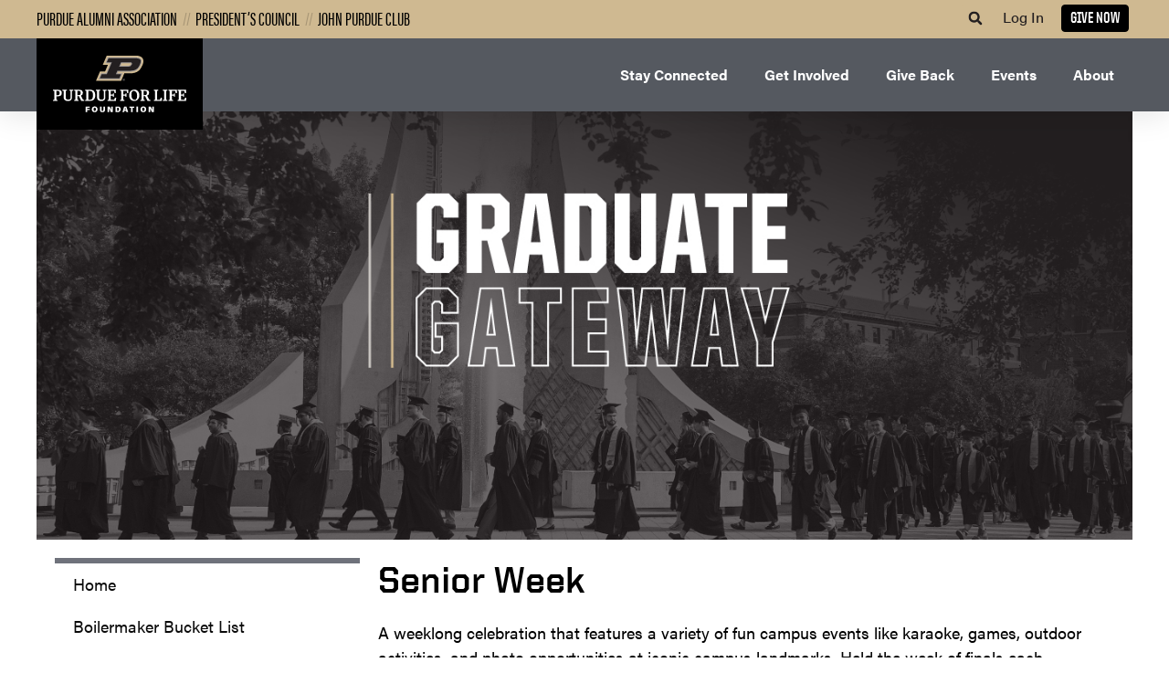

--- FILE ---
content_type: text/html; charset=UTF-8
request_url: https://www.purdueforlife.org/connect/graduate-gateway/senior-week/
body_size: 44795
content:
<!doctype html>
<html lang="en-US">
<head>
	<meta charset="UTF-8">
	<meta name="viewport" content="width=device-width, initial-scale=1">
	<link rel="profile" href="https://gmpg.org/xfn/11">
	<meta http-equiv="X-UA-Compatible" content="IE=edge"><meta name='robots' content='index, follow, max-snippet:-1, max-image-preview:large, max-video-preview:-1' />

<!-- Google Tag Manager for WordPress by gtm4wp.com -->
<script data-cfasync="false" data-pagespeed-no-defer type="text/javascript">//<![CDATA[
	var gtm4wp_datalayer_name = "dataLayer";
	var dataLayer = dataLayer || [];
//]]>
</script>
<!-- End Google Tag Manager for WordPress by gtm4wp.com -->
<!-- The SEO Framework by Sybre Waaijer -->
<meta name="robots" content="max-snippet:-1,max-image-preview:standard,max-video-preview:-1" />
<meta name="description" content="A weeklong celebration that features a variety of fun campus events like karaoke, games, outdoor activities, and photo opportunities&#8230;" />
<meta property="og:image" content="https://www.purdueforlife.org/app/uploads/22_ONE_RG_GraduateGateway_WebBanner_1365x533.jpg" />
<meta property="og:image:width" content="1365" />
<meta property="og:image:height" content="533" />
<meta property="og:image:alt" content="Graduate Gateway" />
<meta property="og:locale" content="en_US" />
<meta property="og:type" content="website" />
<meta property="og:title" content="Senior Week &#x2d; Purdue for Life Foundation" />
<meta property="og:description" content="A weeklong celebration that features a variety of fun campus events like karaoke, games, outdoor activities, and photo opportunities&#8230;" />
<meta property="og:url" content="https://www.purdueforlife.org/connect/graduate-gateway/senior-week/" />
<meta property="og:site_name" content="Purdue for Life Foundation" />
<meta name="twitter:card" content="summary_large_image" />
<meta name="twitter:title" content="Senior Week &#x2d; Purdue for Life Foundation" />
<meta name="twitter:description" content="A weeklong celebration that features a variety of fun campus events like karaoke, games, outdoor activities, and photo opportunities&#8230;" />
<meta name="twitter:image" content="https://www.purdueforlife.org/app/uploads/22_ONE_RG_GraduateGateway_WebBanner_1365x533.jpg" />
<meta name="twitter:image:width" content="1365" />
<meta name="twitter:image:height" content="533" />
<meta name="twitter:image:alt" content="Graduate Gateway" />
<link rel="canonical" href="https://www.purdueforlife.org/connect/graduate-gateway/senior-week/" />
<script type="application/ld+json">{"@context":"https://schema.org","@type":"BreadcrumbList","itemListElement":[{"@type":"ListItem","position":1,"item":{"@id":"https://www.purdueforlife.org/","name":"Purdue for Life Foundation Homepage"}},{"@type":"ListItem","position":2,"item":{"@id":"https://www.purdueforlife.org/connect/","name":"Connect"}},{"@type":"ListItem","position":3,"item":{"@id":"https://www.purdueforlife.org/connect/graduate-gateway/","name":"Graduate Gateway"}},{"@type":"ListItem","position":4,"item":{"@id":"https://www.purdueforlife.org/connect/graduate-gateway/senior-week/","name":"Senior Week"}}]}</script>
<!-- / The SEO Framework by Sybre Waaijer | 8.34ms meta | 0.26ms boot -->


	<!-- This site is optimized with the Yoast SEO plugin v26.8 - https://yoast.com/product/yoast-seo-wordpress/ -->
	<title>Senior Week - Purdue for Life Foundation</title>
	<meta name="description" content="A weeklong celebration that features a variety of fun campus events like karaoke, games, outdoor activities, and photo opportunities..." />
	<link rel="canonical" href="https://www.purdueforlife.org/connect/graduate-gateway/senior-week/" />
	<meta property="og:locale" content="en_US" />
	<meta property="og:type" content="article" />
	<meta property="og:title" content="Senior Week - Purdue for Life Foundation" />
	<meta property="og:description" content="A weeklong celebration that features a variety of fun campus events like karaoke, games, outdoor activities, and photo opportunities..." />
	<meta property="og:url" content="https://www.purdueforlife.org/connect/graduate-gateway/senior-week/" />
	<meta property="og:site_name" content="Purdue for Life Foundation" />
	<meta property="article:modified_time" content="2023-08-15T19:35:49+00:00" />
	<meta property="og:image" content="https://www.purdueforlife.org/app/uploads/22_ONE_RG_GraduateGateway_WebBanner_1365x533.jpg" />
	<meta property="og:image:width" content="1365" />
	<meta property="og:image:height" content="533" />
	<meta property="og:image:type" content="image/jpeg" />
	<meta name="twitter:card" content="summary_large_image" />
	<meta name="twitter:label1" content="Est. reading time" />
	<meta name="twitter:data1" content="1 minute" />
	<script type="application/ld+json" class="yoast-schema-graph">{"@context":"https://schema.org","@graph":[{"@type":"WebPage","@id":"https://www.purdueforlife.org/connect/graduate-gateway/senior-week/","url":"https://www.purdueforlife.org/connect/graduate-gateway/senior-week/","name":"Senior Week - Purdue for Life Foundation","isPartOf":{"@id":"https://www.purdueforlife.org/#website"},"primaryImageOfPage":{"@id":"https://www.purdueforlife.org/connect/graduate-gateway/senior-week/#primaryimage"},"image":{"@id":"https://www.purdueforlife.org/connect/graduate-gateway/senior-week/#primaryimage"},"thumbnailUrl":"https://www.purdueforlife.org/app/uploads/22_ONE_RG_GraduateGateway_WebBanner_1365x533.jpg","datePublished":"2022-11-22T18:04:45+00:00","dateModified":"2023-08-15T19:35:49+00:00","description":"A weeklong celebration that features a variety of fun campus events like karaoke, games, outdoor activities, and photo opportunities...","breadcrumb":{"@id":"https://www.purdueforlife.org/connect/graduate-gateway/senior-week/#breadcrumb"},"inLanguage":"en-US","potentialAction":[{"@type":"ReadAction","target":["https://www.purdueforlife.org/connect/graduate-gateway/senior-week/"]}]},{"@type":"ImageObject","inLanguage":"en-US","@id":"https://www.purdueforlife.org/connect/graduate-gateway/senior-week/#primaryimage","url":"https://www.purdueforlife.org/app/uploads/22_ONE_RG_GraduateGateway_WebBanner_1365x533.jpg","contentUrl":"https://www.purdueforlife.org/app/uploads/22_ONE_RG_GraduateGateway_WebBanner_1365x533.jpg","width":1365,"height":533,"caption":"Graduate Gateway"},{"@type":"BreadcrumbList","@id":"https://www.purdueforlife.org/connect/graduate-gateway/senior-week/#breadcrumb","itemListElement":[{"@type":"ListItem","position":1,"name":"Connect","item":"https://www.purdueforlife.org/connect/"},{"@type":"ListItem","position":2,"name":"Graduate Gateway","item":"https://www.purdueforlife.org/connect/graduate-gateway/"},{"@type":"ListItem","position":3,"name":"Senior Week"}]},{"@type":"WebSite","@id":"https://www.purdueforlife.org/#website","url":"https://www.purdueforlife.org/","name":"Purdue for Life Foundation","description":"","publisher":{"@id":"https://www.purdueforlife.org/#organization"},"potentialAction":[{"@type":"SearchAction","target":{"@type":"EntryPoint","urlTemplate":"https://www.purdueforlife.org/?s={search_term_string}"},"query-input":{"@type":"PropertyValueSpecification","valueRequired":true,"valueName":"search_term_string"}}],"inLanguage":"en-US"},{"@type":"Organization","@id":"https://www.purdueforlife.org/#organization","name":"Purdue for Life Foundation","url":"https://www.purdueforlife.org/","logo":{"@type":"ImageObject","inLanguage":"en-US","@id":"https://www.purdueforlife.org/#/schema/logo/image/","url":"https://www.purdueforlife.org/app/uploads/2021/02/PFL_1__RGB-BlackEmblem-Digital_5bb3e200-4a93-4698-be39-d7ca7fc4e3f0.png","contentUrl":"https://www.purdueforlife.org/app/uploads/2021/02/PFL_1__RGB-BlackEmblem-Digital_5bb3e200-4a93-4698-be39-d7ca7fc4e3f0.png","width":360,"height":198,"caption":"Purdue for Life Foundation"},"image":{"@id":"https://www.purdueforlife.org/#/schema/logo/image/"}}]}</script>
	<!-- / Yoast SEO plugin. -->


<link rel='dns-prefetch' href='//www.purdueforlife.org' />
<link rel='dns-prefetch' href='//use.typekit.net' />
<link rel='dns-prefetch' href='//fonts.googleapis.com' />
<link rel="alternate" type="application/rss+xml" title="Purdue for Life Foundation &raquo; Feed" href="https://www.purdueforlife.org/feed/" />
<link rel="alternate" type="application/rss+xml" title="Purdue for Life Foundation &raquo; Comments Feed" href="https://www.purdueforlife.org/comments/feed/" />
<link rel="alternate" title="oEmbed (JSON)" type="application/json+oembed" href="https://www.purdueforlife.org/wp-json/oembed/1.0/embed?url=https%3A%2F%2Fwww.purdueforlife.org%2Fconnect%2Fgraduate-gateway%2Fsenior-week%2F" />
<link rel="alternate" title="oEmbed (XML)" type="text/xml+oembed" href="https://www.purdueforlife.org/wp-json/oembed/1.0/embed?url=https%3A%2F%2Fwww.purdueforlife.org%2Fconnect%2Fgraduate-gateway%2Fsenior-week%2F&#038;format=xml" />
		<!-- Segment.com Analytics -->
		<script>
		!function(){var analytics=window.analytics=window.analytics||[];if(!analytics.initialize)if(analytics.invoked)window.console&&console.error&&console.error("Segment snippet included twice.");else{analytics.invoked=!0;analytics.methods=["trackSubmit","trackClick","trackLink","trackForm","pageview","identify","reset","group","track","ready","alias","debug","page","once","off","on","addSourceMiddleware","addIntegrationMiddleware","setAnonymousId","addDestinationMiddleware"];analytics.factory=function(e){return function(){var t=Array.prototype.slice.call(arguments);t.unshift(e);analytics.push(t);return analytics}};for(var e=0;e<analytics.methods.length;e++){var key=analytics.methods[e];analytics[key]=analytics.factory(key)}analytics.load=function(key,e){var t=document.createElement("script");t.type="text/javascript";t.async=!0;t.src="https://cdn.segment.com/analytics.js/v1/" + key + "/analytics.min.js";var n=document.getElementsByTagName("script")[0];n.parentNode.insertBefore(t,n);analytics._loadOptions=e};analytics.SNIPPET_VERSION="4.13.1";
		analytics.load("ELTWNTShdcGAnRQ6bzbp2GoHInijLSpx");
		analytics.page();
		}}();
		</script>
		<!-- END Segment.com Analytics -->

		<link rel="stylesheet" type="text/css" href="https://use.typekit.net/ghc8hdz.css"><style id='wp-img-auto-sizes-contain-inline-css'>
img:is([sizes=auto i],[sizes^="auto," i]){contain-intrinsic-size:3000px 1500px}
/*# sourceURL=wp-img-auto-sizes-contain-inline-css */
</style>
<style id='wp-emoji-styles-inline-css'>

	img.wp-smiley, img.emoji {
		display: inline !important;
		border: none !important;
		box-shadow: none !important;
		height: 1em !important;
		width: 1em !important;
		margin: 0 0.07em !important;
		vertical-align: -0.1em !important;
		background: none !important;
		padding: 0 !important;
	}
/*# sourceURL=wp-emoji-styles-inline-css */
</style>
<style id='filebird-block-filebird-gallery-style-inline-css'>
ul.filebird-block-filebird-gallery{margin:auto!important;padding:0!important;width:100%}ul.filebird-block-filebird-gallery.layout-grid{display:grid;grid-gap:20px;align-items:stretch;grid-template-columns:repeat(var(--columns),1fr);justify-items:stretch}ul.filebird-block-filebird-gallery.layout-grid li img{border:1px solid #ccc;box-shadow:2px 2px 6px 0 rgba(0,0,0,.3);height:100%;max-width:100%;-o-object-fit:cover;object-fit:cover;width:100%}ul.filebird-block-filebird-gallery.layout-masonry{-moz-column-count:var(--columns);-moz-column-gap:var(--space);column-gap:var(--space);-moz-column-width:var(--min-width);columns:var(--min-width) var(--columns);display:block;overflow:auto}ul.filebird-block-filebird-gallery.layout-masonry li{margin-bottom:var(--space)}ul.filebird-block-filebird-gallery li{list-style:none}ul.filebird-block-filebird-gallery li figure{height:100%;margin:0;padding:0;position:relative;width:100%}ul.filebird-block-filebird-gallery li figure figcaption{background:linear-gradient(0deg,rgba(0,0,0,.7),rgba(0,0,0,.3) 70%,transparent);bottom:0;box-sizing:border-box;color:#fff;font-size:.8em;margin:0;max-height:100%;overflow:auto;padding:3em .77em .7em;position:absolute;text-align:center;width:100%;z-index:2}ul.filebird-block-filebird-gallery li figure figcaption a{color:inherit}

/*# sourceURL=https://www.purdueforlife.org/app/plugins/filebird/blocks/filebird-gallery/build/style-index.css */
</style>
<style id='global-styles-inline-css'>
:root{--wp--preset--aspect-ratio--square: 1;--wp--preset--aspect-ratio--4-3: 4/3;--wp--preset--aspect-ratio--3-4: 3/4;--wp--preset--aspect-ratio--3-2: 3/2;--wp--preset--aspect-ratio--2-3: 2/3;--wp--preset--aspect-ratio--16-9: 16/9;--wp--preset--aspect-ratio--9-16: 9/16;--wp--preset--color--black: #000000;--wp--preset--color--cyan-bluish-gray: #abb8c3;--wp--preset--color--white: #ffffff;--wp--preset--color--pale-pink: #f78da7;--wp--preset--color--vivid-red: #cf2e2e;--wp--preset--color--luminous-vivid-orange: #ff6900;--wp--preset--color--luminous-vivid-amber: #fcb900;--wp--preset--color--light-green-cyan: #7bdcb5;--wp--preset--color--vivid-green-cyan: #00d084;--wp--preset--color--pale-cyan-blue: #8ed1fc;--wp--preset--color--vivid-cyan-blue: #0693e3;--wp--preset--color--vivid-purple: #9b51e0;--wp--preset--gradient--vivid-cyan-blue-to-vivid-purple: linear-gradient(135deg,rgb(6,147,227) 0%,rgb(155,81,224) 100%);--wp--preset--gradient--light-green-cyan-to-vivid-green-cyan: linear-gradient(135deg,rgb(122,220,180) 0%,rgb(0,208,130) 100%);--wp--preset--gradient--luminous-vivid-amber-to-luminous-vivid-orange: linear-gradient(135deg,rgb(252,185,0) 0%,rgb(255,105,0) 100%);--wp--preset--gradient--luminous-vivid-orange-to-vivid-red: linear-gradient(135deg,rgb(255,105,0) 0%,rgb(207,46,46) 100%);--wp--preset--gradient--very-light-gray-to-cyan-bluish-gray: linear-gradient(135deg,rgb(238,238,238) 0%,rgb(169,184,195) 100%);--wp--preset--gradient--cool-to-warm-spectrum: linear-gradient(135deg,rgb(74,234,220) 0%,rgb(151,120,209) 20%,rgb(207,42,186) 40%,rgb(238,44,130) 60%,rgb(251,105,98) 80%,rgb(254,248,76) 100%);--wp--preset--gradient--blush-light-purple: linear-gradient(135deg,rgb(255,206,236) 0%,rgb(152,150,240) 100%);--wp--preset--gradient--blush-bordeaux: linear-gradient(135deg,rgb(254,205,165) 0%,rgb(254,45,45) 50%,rgb(107,0,62) 100%);--wp--preset--gradient--luminous-dusk: linear-gradient(135deg,rgb(255,203,112) 0%,rgb(199,81,192) 50%,rgb(65,88,208) 100%);--wp--preset--gradient--pale-ocean: linear-gradient(135deg,rgb(255,245,203) 0%,rgb(182,227,212) 50%,rgb(51,167,181) 100%);--wp--preset--gradient--electric-grass: linear-gradient(135deg,rgb(202,248,128) 0%,rgb(113,206,126) 100%);--wp--preset--gradient--midnight: linear-gradient(135deg,rgb(2,3,129) 0%,rgb(40,116,252) 100%);--wp--preset--font-size--small: 13px;--wp--preset--font-size--medium: 20px;--wp--preset--font-size--large: 36px;--wp--preset--font-size--x-large: 42px;--wp--preset--spacing--20: 0.44rem;--wp--preset--spacing--30: 0.67rem;--wp--preset--spacing--40: 1rem;--wp--preset--spacing--50: 1.5rem;--wp--preset--spacing--60: 2.25rem;--wp--preset--spacing--70: 3.38rem;--wp--preset--spacing--80: 5.06rem;--wp--preset--shadow--natural: 6px 6px 9px rgba(0, 0, 0, 0.2);--wp--preset--shadow--deep: 12px 12px 50px rgba(0, 0, 0, 0.4);--wp--preset--shadow--sharp: 6px 6px 0px rgba(0, 0, 0, 0.2);--wp--preset--shadow--outlined: 6px 6px 0px -3px rgb(255, 255, 255), 6px 6px rgb(0, 0, 0);--wp--preset--shadow--crisp: 6px 6px 0px rgb(0, 0, 0);}:root { --wp--style--global--content-size: 800px;--wp--style--global--wide-size: 1200px; }:where(body) { margin: 0; }.wp-site-blocks > .alignleft { float: left; margin-right: 2em; }.wp-site-blocks > .alignright { float: right; margin-left: 2em; }.wp-site-blocks > .aligncenter { justify-content: center; margin-left: auto; margin-right: auto; }:where(.wp-site-blocks) > * { margin-block-start: 24px; margin-block-end: 0; }:where(.wp-site-blocks) > :first-child { margin-block-start: 0; }:where(.wp-site-blocks) > :last-child { margin-block-end: 0; }:root { --wp--style--block-gap: 24px; }:root :where(.is-layout-flow) > :first-child{margin-block-start: 0;}:root :where(.is-layout-flow) > :last-child{margin-block-end: 0;}:root :where(.is-layout-flow) > *{margin-block-start: 24px;margin-block-end: 0;}:root :where(.is-layout-constrained) > :first-child{margin-block-start: 0;}:root :where(.is-layout-constrained) > :last-child{margin-block-end: 0;}:root :where(.is-layout-constrained) > *{margin-block-start: 24px;margin-block-end: 0;}:root :where(.is-layout-flex){gap: 24px;}:root :where(.is-layout-grid){gap: 24px;}.is-layout-flow > .alignleft{float: left;margin-inline-start: 0;margin-inline-end: 2em;}.is-layout-flow > .alignright{float: right;margin-inline-start: 2em;margin-inline-end: 0;}.is-layout-flow > .aligncenter{margin-left: auto !important;margin-right: auto !important;}.is-layout-constrained > .alignleft{float: left;margin-inline-start: 0;margin-inline-end: 2em;}.is-layout-constrained > .alignright{float: right;margin-inline-start: 2em;margin-inline-end: 0;}.is-layout-constrained > .aligncenter{margin-left: auto !important;margin-right: auto !important;}.is-layout-constrained > :where(:not(.alignleft):not(.alignright):not(.alignfull)){max-width: var(--wp--style--global--content-size);margin-left: auto !important;margin-right: auto !important;}.is-layout-constrained > .alignwide{max-width: var(--wp--style--global--wide-size);}body .is-layout-flex{display: flex;}.is-layout-flex{flex-wrap: wrap;align-items: center;}.is-layout-flex > :is(*, div){margin: 0;}body .is-layout-grid{display: grid;}.is-layout-grid > :is(*, div){margin: 0;}body{padding-top: 0px;padding-right: 0px;padding-bottom: 0px;padding-left: 0px;}a:where(:not(.wp-element-button)){text-decoration: underline;}:root :where(.wp-element-button, .wp-block-button__link){background-color: #32373c;border-width: 0;color: #fff;font-family: inherit;font-size: inherit;font-style: inherit;font-weight: inherit;letter-spacing: inherit;line-height: inherit;padding-top: calc(0.667em + 2px);padding-right: calc(1.333em + 2px);padding-bottom: calc(0.667em + 2px);padding-left: calc(1.333em + 2px);text-decoration: none;text-transform: inherit;}.has-black-color{color: var(--wp--preset--color--black) !important;}.has-cyan-bluish-gray-color{color: var(--wp--preset--color--cyan-bluish-gray) !important;}.has-white-color{color: var(--wp--preset--color--white) !important;}.has-pale-pink-color{color: var(--wp--preset--color--pale-pink) !important;}.has-vivid-red-color{color: var(--wp--preset--color--vivid-red) !important;}.has-luminous-vivid-orange-color{color: var(--wp--preset--color--luminous-vivid-orange) !important;}.has-luminous-vivid-amber-color{color: var(--wp--preset--color--luminous-vivid-amber) !important;}.has-light-green-cyan-color{color: var(--wp--preset--color--light-green-cyan) !important;}.has-vivid-green-cyan-color{color: var(--wp--preset--color--vivid-green-cyan) !important;}.has-pale-cyan-blue-color{color: var(--wp--preset--color--pale-cyan-blue) !important;}.has-vivid-cyan-blue-color{color: var(--wp--preset--color--vivid-cyan-blue) !important;}.has-vivid-purple-color{color: var(--wp--preset--color--vivid-purple) !important;}.has-black-background-color{background-color: var(--wp--preset--color--black) !important;}.has-cyan-bluish-gray-background-color{background-color: var(--wp--preset--color--cyan-bluish-gray) !important;}.has-white-background-color{background-color: var(--wp--preset--color--white) !important;}.has-pale-pink-background-color{background-color: var(--wp--preset--color--pale-pink) !important;}.has-vivid-red-background-color{background-color: var(--wp--preset--color--vivid-red) !important;}.has-luminous-vivid-orange-background-color{background-color: var(--wp--preset--color--luminous-vivid-orange) !important;}.has-luminous-vivid-amber-background-color{background-color: var(--wp--preset--color--luminous-vivid-amber) !important;}.has-light-green-cyan-background-color{background-color: var(--wp--preset--color--light-green-cyan) !important;}.has-vivid-green-cyan-background-color{background-color: var(--wp--preset--color--vivid-green-cyan) !important;}.has-pale-cyan-blue-background-color{background-color: var(--wp--preset--color--pale-cyan-blue) !important;}.has-vivid-cyan-blue-background-color{background-color: var(--wp--preset--color--vivid-cyan-blue) !important;}.has-vivid-purple-background-color{background-color: var(--wp--preset--color--vivid-purple) !important;}.has-black-border-color{border-color: var(--wp--preset--color--black) !important;}.has-cyan-bluish-gray-border-color{border-color: var(--wp--preset--color--cyan-bluish-gray) !important;}.has-white-border-color{border-color: var(--wp--preset--color--white) !important;}.has-pale-pink-border-color{border-color: var(--wp--preset--color--pale-pink) !important;}.has-vivid-red-border-color{border-color: var(--wp--preset--color--vivid-red) !important;}.has-luminous-vivid-orange-border-color{border-color: var(--wp--preset--color--luminous-vivid-orange) !important;}.has-luminous-vivid-amber-border-color{border-color: var(--wp--preset--color--luminous-vivid-amber) !important;}.has-light-green-cyan-border-color{border-color: var(--wp--preset--color--light-green-cyan) !important;}.has-vivid-green-cyan-border-color{border-color: var(--wp--preset--color--vivid-green-cyan) !important;}.has-pale-cyan-blue-border-color{border-color: var(--wp--preset--color--pale-cyan-blue) !important;}.has-vivid-cyan-blue-border-color{border-color: var(--wp--preset--color--vivid-cyan-blue) !important;}.has-vivid-purple-border-color{border-color: var(--wp--preset--color--vivid-purple) !important;}.has-vivid-cyan-blue-to-vivid-purple-gradient-background{background: var(--wp--preset--gradient--vivid-cyan-blue-to-vivid-purple) !important;}.has-light-green-cyan-to-vivid-green-cyan-gradient-background{background: var(--wp--preset--gradient--light-green-cyan-to-vivid-green-cyan) !important;}.has-luminous-vivid-amber-to-luminous-vivid-orange-gradient-background{background: var(--wp--preset--gradient--luminous-vivid-amber-to-luminous-vivid-orange) !important;}.has-luminous-vivid-orange-to-vivid-red-gradient-background{background: var(--wp--preset--gradient--luminous-vivid-orange-to-vivid-red) !important;}.has-very-light-gray-to-cyan-bluish-gray-gradient-background{background: var(--wp--preset--gradient--very-light-gray-to-cyan-bluish-gray) !important;}.has-cool-to-warm-spectrum-gradient-background{background: var(--wp--preset--gradient--cool-to-warm-spectrum) !important;}.has-blush-light-purple-gradient-background{background: var(--wp--preset--gradient--blush-light-purple) !important;}.has-blush-bordeaux-gradient-background{background: var(--wp--preset--gradient--blush-bordeaux) !important;}.has-luminous-dusk-gradient-background{background: var(--wp--preset--gradient--luminous-dusk) !important;}.has-pale-ocean-gradient-background{background: var(--wp--preset--gradient--pale-ocean) !important;}.has-electric-grass-gradient-background{background: var(--wp--preset--gradient--electric-grass) !important;}.has-midnight-gradient-background{background: var(--wp--preset--gradient--midnight) !important;}.has-small-font-size{font-size: var(--wp--preset--font-size--small) !important;}.has-medium-font-size{font-size: var(--wp--preset--font-size--medium) !important;}.has-large-font-size{font-size: var(--wp--preset--font-size--large) !important;}.has-x-large-font-size{font-size: var(--wp--preset--font-size--x-large) !important;}
:root :where(.wp-block-pullquote){font-size: 1.5em;line-height: 1.6;}
/*# sourceURL=global-styles-inline-css */
</style>
<link rel='stylesheet' id='brandfonts-css' href='https://use.typekit.net/ghc8hdz.css?ver=6.9' media='all' />
<link rel='stylesheet' id='unitedsans-css' href='https://www.purdueforlife.org/app/mu-plugins/boilerup-wp/unitedsans.css?ver=6.9' media='all' />
<link rel='stylesheet' id='sourceserif-css' href='https://fonts.googleapis.com/css2?family=Source+Serif+Pro%3Awght%40400%3B600%3B700&#038;display=swap&#038;ver=6.9' media='all' />
<link rel='stylesheet' id='custom-typekit-css-css' href='https://use.typekit.net/bbz0pdv.css?ver=2.1.1' media='all' />
<link rel='stylesheet' id='eae-css-css' href='https://www.purdueforlife.org/app/plugins/elementor-addon-elements/assets/css/eae.min.css?ver=1.4.3' media='all' />
<link rel='stylesheet' id='eae-peel-css-css' href='https://www.purdueforlife.org/app/plugins/elementor-addon-elements/assets/lib/peel/peel.css?ver=1.4.3' media='all' />
<link rel='stylesheet' id='search-filter-plugin-styles-css' href='https://www.purdueforlife.org/app/plugins/search-filter-pro/public/assets/css/search-filter.min.css?ver=2.5.11' media='all' />
<link rel='stylesheet' id='hello-elementor-css' href='https://www.purdueforlife.org/app/themes/hello-elementor/assets/css/reset.css?ver=3.4.5' media='all' />
<link rel='stylesheet' id='hello-elementor-theme-style-css' href='https://www.purdueforlife.org/app/themes/hello-elementor/assets/css/theme.css?ver=3.4.5' media='all' />
<link rel='stylesheet' id='hello-elementor-header-footer-css' href='https://www.purdueforlife.org/app/themes/hello-elementor/assets/css/header-footer.css?ver=3.4.5' media='all' />
<link rel='stylesheet' id='elementor-frontend-css' href='https://www.purdueforlife.org/app/uploads/elementor/css/custom-frontend.min.css?ver=1768340836' media='all' />
<style id='elementor-frontend-inline-css'>
.elementor-kit-8{--e-global-color-primary:#CFB991;--e-global-color-secondary:#555A62;--e-global-color-text:#231F20;--e-global-color-accent:#DAAA00;--e-global-color-fcb9ab2:#231F20;--e-global-color-955e7cd:#000000;--e-global-color-f357013:#CFB991;--e-global-color-cc41a75:#8E6F3E;--e-global-color-5f32b0c:#DAAA00;--e-global-color-9a5fa61:#DDB945;--e-global-color-5a58213:#EBD99F;--e-global-color-cfc9401:#555A62;--e-global-color-0665472:#6F727B;--e-global-color-5a43fb2:#9C9795;--e-global-color-4bd3982:#C4BFC0;--e-global-color-5592be8:#FFFFFF;--e-global-color-1e8298b:#151515;--e-global-color-fd083ad:#CECECE;--e-global-color-bdc0c2a:#FFFAE8;--e-global-color-5450890:#555960;--e-global-color-d31daab:#01646C;--e-global-color-be1e899:#122E4F;--e-global-color-9b528e1:#A1DED6;--e-global-color-3730b8f:#FF7653;--e-global-color-e0483d8:#FFB64A;--e-global-color-7eb31b3:#F89277;--e-global-color-f5f0d4e:#C9E9E4;--e-global-color-d2b5737:#B66FCB;--e-global-color-be600a2:#007781;--e-global-color-0458216:#CC7C00;--e-global-typography-primary-font-family:"United Sans";--e-global-typography-primary-font-size:2.5rem;--e-global-typography-primary-font-weight:700;--e-global-typography-primary-line-height:1.2em;--e-global-typography-primary-letter-spacing:0px;--e-global-typography-secondary-font-family:"acumin-pro";--e-global-typography-secondary-font-size:2.5rem;--e-global-typography-secondary-font-weight:400;--e-global-typography-secondary-line-height:1.2em;--e-global-typography-text-font-family:"acumin-pro";--e-global-typography-text-font-size:18px;--e-global-typography-text-font-weight:400;--e-global-typography-text-line-height:1.5em;--e-global-typography-accent-font-family:"source-serif-pro";--e-global-typography-accent-font-size:18px;--e-global-typography-accent-font-weight:400;--e-global-typography-accent-line-height:1.2em;--e-global-typography-476849c-font-family:"acumin-pro";--e-global-typography-476849c-font-size:16px;--e-global-typography-476849c-font-weight:400;--e-global-typography-476849c-text-transform:none;--e-global-typography-476849c-font-style:normal;--e-global-typography-476849c-text-decoration:none;--e-global-typography-d67e12b-font-family:"United Sans";--e-global-typography-d67e12b-font-size:1rem;--e-global-typography-d67e12b-font-weight:700;--e-global-typography-d67e12b-text-transform:uppercase;--e-global-typography-d67e12b-font-style:normal;--e-global-typography-d67e12b-text-decoration:none;--e-global-typography-6379d2a-font-family:"acumin-pro";--e-global-typography-6379d2a-font-size:16px;color:var( --e-global-color-955e7cd );font-family:var( --e-global-typography-text-font-family ), Sans-serif;font-size:var( --e-global-typography-text-font-size );font-weight:var( --e-global-typography-text-font-weight );line-height:var( --e-global-typography-text-line-height );}.elementor-kit-8 button,.elementor-kit-8 input[type="button"],.elementor-kit-8 input[type="submit"],.elementor-kit-8 .elementor-button{background-color:#CFB991;font-family:"United Sans", Sans-serif;font-size:1.125rem;font-weight:700;text-transform:uppercase;font-style:normal;text-decoration:none;color:var( --e-global-color-fcb9ab2 );border-style:solid;border-width:2px 2px 2px 2px;border-color:var( --e-global-color-fcb9ab2 );border-radius:0px 0px 0px 0px;padding:0.625em 1em 0.5em 1em;}.elementor-kit-8 button:hover,.elementor-kit-8 button:focus,.elementor-kit-8 input[type="button"]:hover,.elementor-kit-8 input[type="button"]:focus,.elementor-kit-8 input[type="submit"]:hover,.elementor-kit-8 input[type="submit"]:focus,.elementor-kit-8 .elementor-button:hover,.elementor-kit-8 .elementor-button:focus{background-color:#0201010D;color:var( --e-global-color-fcb9ab2 );}.elementor-kit-8 e-page-transition{background-color:#FFBC7D;}.elementor-kit-8 p{margin-block-end:1em;}.elementor-kit-8 a{color:var( --e-global-color-cc41a75 );font-family:"acumin-pro", Sans-serif;font-weight:700;line-height:1.2em;}.elementor-kit-8 a:hover{color:var( --e-global-color-cc41a75 );font-weight:700;font-style:normal;text-decoration:underline;}.elementor-kit-8 h1{color:var( --e-global-color-955e7cd );font-family:var( --e-global-typography-primary-font-family ), Sans-serif;font-size:var( --e-global-typography-primary-font-size );font-weight:var( --e-global-typography-primary-font-weight );line-height:var( --e-global-typography-primary-line-height );letter-spacing:var( --e-global-typography-primary-letter-spacing );}.elementor-kit-8 h2{color:var( --e-global-color-955e7cd );font-family:"acumin-pro-semi-condensed", Sans-serif;font-size:1.5em;font-weight:700;line-height:1.2em;}.elementor-kit-8 h3{color:var( --e-global-color-955e7cd );font-family:"acumin-pro-semi-condensed", Sans-serif;font-size:1.25em;font-weight:700;line-height:1.2em;}.elementor-kit-8 h4{color:var( --e-global-color-955e7cd );font-family:"acumin-pro-semi-condensed", Sans-serif;font-size:1em;font-weight:700;}.elementor-kit-8 h5{color:var( --e-global-color-955e7cd );font-family:"acumin-pro-semi-condensed", Sans-serif;font-size:1em;}.elementor-kit-8 h6{color:var( --e-global-color-955e7cd );font-family:"acumin-pro-semi-condensed", Sans-serif;}.elementor-section.elementor-section-boxed > .elementor-container{max-width:1200px;}.e-con{--container-max-width:1200px;}.elementor-widget:not(:last-child){margin-block-end:20px;}.elementor-element{--widgets-spacing:20px 20px;--widgets-spacing-row:20px;--widgets-spacing-column:20px;}{}h1.entry-title{display:var(--page-title-display);}.site-header .site-branding{flex-direction:column;align-items:stretch;}.site-header{padding-inline-end:0px;padding-inline-start:0px;}.site-footer .site-branding{flex-direction:column;align-items:stretch;}@media(max-width:1023px){.elementor-kit-8{font-size:var( --e-global-typography-text-font-size );line-height:var( --e-global-typography-text-line-height );}.elementor-kit-8 h1{font-size:var( --e-global-typography-primary-font-size );line-height:var( --e-global-typography-primary-line-height );letter-spacing:var( --e-global-typography-primary-letter-spacing );}.elementor-section.elementor-section-boxed > .elementor-container{max-width:1024px;}.e-con{--container-max-width:1024px;}}@media(max-width:767px){.elementor-kit-8{font-size:var( --e-global-typography-text-font-size );line-height:var( --e-global-typography-text-line-height );}.elementor-kit-8 h1{font-size:var( --e-global-typography-primary-font-size );line-height:var( --e-global-typography-primary-line-height );letter-spacing:var( --e-global-typography-primary-letter-spacing );}.elementor-section.elementor-section-boxed > .elementor-container{max-width:767px;}.e-con{--container-max-width:767px;}}/* Start custom CSS */.elementor-text-editor ul {
    margin: 1em 0 1em 0;
}

/** flex-grid **/
.flex-grid .elementor-column {
    margin-top: 2em;
}
.flex-grid .elementor-column .elementor-widget-text-editor p {
    margin-bottom: 0;
}
@media (min-width: 768px) {
.flex-grid .elementor-column {
    flex: 1 1 33%;
}
.flex-grid .elementor-container {
    flex-wrap: wrap;
}
}

.footer .elementor-text-editor p {
    line-height: 1.65em !important;
    margin-bottom: 0;
}

.footer .elementor-icon-list-item {
    line-height: 1.5em !important;
    margin-bottom: .5em;
}

.footer .elementor-widget-icon-list a:hover {
    font-weight: normal;
}

@media (max-width: 767px) {
.leadership-profile-image {
    float: none;
    display: block;
}
}

.gform_confirmation_wrapper {
    border-top: 3px solid #155724;
    background: #fff;
    padding: 1em;
}/* End custom CSS */
/* Start Custom Fonts CSS */@font-face {
	font-family: 'United Sans';
	font-style: normal;
	font-weight: 100;
	font-display: auto;
	src: url('https://www.purdue.edu/purdue/fonts/united-sans/UnitedSansRgLt.woff2') format('woff2'),
		url('https://www.purdue.edu/purdue/fonts/united-sans/UnitedSansRgLt.woff') format('woff');
}
@font-face {
	font-family: 'United Sans';
	font-style: normal;
	font-weight: 400;
	font-display: auto;
	src: url('https://www.purdue.edu/purdue/fonts/united-sans/UnitedSansRgMd.woff2') format('woff2'),
		url('https://www.purdue.edu/purdue/fonts/united-sans/UnitedSansRgMd.woff') format('woff');
}
@font-face {
	font-family: 'United Sans';
	font-style: normal;
	font-weight: 700;
	font-display: auto;
	src: url('https://www.purdue.edu/purdue/fonts/united-sans/UnitedSansRgBd.woff2') format('woff2'),
		url('https://www.purdue.edu/purdue/fonts/united-sans/UnitedSansRgBd.woff') format('woff');
}
@font-face {
	font-family: 'United Sans';
	font-style: normal;
	font-weight: 900;
	font-display: auto;
	src: url('https://www.purdue.edu/purdue/fonts/united-sans/UnitedSansRgHv.woff2') format('woff2'),
		url('https://www.purdue.edu/purdue/fonts/united-sans/UnitedSansRgHv.woff') format('woff');
}
/* End Custom Fonts CSS */
.elementor-230169 .elementor-element.elementor-element-36d0107f .elementor-repeater-item-cd636a2.jet-parallax-section__layout .jet-parallax-section__image{background-size:auto;}.elementor-230169 .elementor-element.elementor-element-329ca476 .elementor-repeater-item-c0f3d22.jet-parallax-section__layout .jet-parallax-section__image{background-size:auto;}.elementor-230169 .elementor-element.elementor-element-280b479d > .elementor-widget-container{border-style:solid;border-width:6px 0px 0px 0px;border-color:#6F727B;border-radius:0px 0px 0px 0px;}.elementor-230169 .elementor-element.elementor-element-280b479d .elementor-menu-toggle{margin:0 auto;}.elementor-230169 .elementor-element.elementor-element-280b479d .elementor-nav-menu--main .elementor-item{color:#0A0A0A;fill:#0A0A0A;}.elementor-230169 .elementor-element.elementor-element-280b479d .elementor-nav-menu--dropdown a:hover,
					.elementor-230169 .elementor-element.elementor-element-280b479d .elementor-nav-menu--dropdown a:focus,
					.elementor-230169 .elementor-element.elementor-element-280b479d .elementor-nav-menu--dropdown a.elementor-item-active,
					.elementor-230169 .elementor-element.elementor-element-280b479d .elementor-nav-menu--dropdown a.highlighted,
					.elementor-230169 .elementor-element.elementor-element-280b479d .elementor-menu-toggle:hover,
					.elementor-230169 .elementor-element.elementor-element-280b479d .elementor-menu-toggle:focus{color:var( --e-global-color-text );}.elementor-230169 .elementor-element.elementor-element-280b479d .elementor-nav-menu--dropdown a:hover,
					.elementor-230169 .elementor-element.elementor-element-280b479d .elementor-nav-menu--dropdown a:focus,
					.elementor-230169 .elementor-element.elementor-element-280b479d .elementor-nav-menu--dropdown a.elementor-item-active,
					.elementor-230169 .elementor-element.elementor-element-280b479d .elementor-nav-menu--dropdown a.highlighted{background-color:#EEEEEE;}.elementor-230169 .elementor-element.elementor-element-280b479d .elementor-nav-menu--dropdown .elementor-item, .elementor-230169 .elementor-element.elementor-element-280b479d .elementor-nav-menu--dropdown  .elementor-sub-item{font-size:16px;}.elementor-230169 .elementor-element.elementor-element-280b479d .elementor-nav-menu--main .elementor-nav-menu--dropdown, .elementor-230169 .elementor-element.elementor-element-280b479d .elementor-nav-menu__container.elementor-nav-menu--dropdown{box-shadow:0px 22px 21px 0px rgba(0, 0, 0, 0.15);}.elementor-230169 .elementor-element.elementor-element-280b479d .elementor-nav-menu--dropdown a{padding-left:50px;padding-right:50px;}.elementor-230169 .elementor-element.elementor-element-329ca476 > .elementor-container{max-width:1200px;}.elementor-230169 .elementor-element.elementor-element-2848c9c4{--spacer-size:50px;}@media(min-width:768px){.elementor-230169 .elementor-element.elementor-element-d1760f3{width:30%;}.elementor-230169 .elementor-element.elementor-element-70163a40{width:70%;}}/* Start custom CSS for nav-menu, class: .elementor-element-280b479d */.side-navigation a {
    text-decoration: none !important; 
    font-weight: normal;
}

.side-navigation .elementor-item-active {
    font-weight: bold;
}

.side-navigation a:hover {
    text-decoration: underline !important;
    font-weight: normal;
}

.side-navigation .elementor-menu-toggle:before {
    position: relative;
    content: "Fall Events";
    text-transform: capitalize;
}

.side-navigation .elementor-menu-toggle .eicon-menu-bar {
    transform: rotate(90deg);
    margin-left: 5px;
    margin-top: 5px;
}

.side-navigation .elementor-menu-toggle.elementor-active .eicon-menu-bar:before {
    content: 'e87f';
}

.side-navigation .elementor-menu-toggle .eicon-menu-bar:before {
    content: 'e87d';
}/* End custom CSS */
/* Start custom CSS for nav-menu, class: .elementor-element-280b479d */.side-navigation a {
    text-decoration: none !important; 
    font-weight: normal;
}

.side-navigation .elementor-item-active {
    font-weight: bold;
}

.side-navigation a:hover {
    text-decoration: underline !important;
    font-weight: normal;
}

.side-navigation .elementor-menu-toggle:before {
    position: relative;
    content: "Fall Events";
    text-transform: capitalize;
}

.side-navigation .elementor-menu-toggle .eicon-menu-bar {
    transform: rotate(90deg);
    margin-left: 5px;
    margin-top: 5px;
}

.side-navigation .elementor-menu-toggle.elementor-active .eicon-menu-bar:before {
    content: 'e87f';
}

.side-navigation .elementor-menu-toggle .eicon-menu-bar:before {
    content: 'e87d';
}/* End custom CSS */
/* Start custom CSS for nav-menu, class: .elementor-element-280b479d */.side-navigation a {
    text-decoration: none !important; 
    font-weight: normal;
}

.side-navigation .elementor-item-active {
    font-weight: bold;
}

.side-navigation a:hover {
    text-decoration: underline !important;
    font-weight: normal;
}

.side-navigation .elementor-menu-toggle:before {
    position: relative;
    content: "Fall Events";
    text-transform: capitalize;
}

.side-navigation .elementor-menu-toggle .eicon-menu-bar {
    transform: rotate(90deg);
    margin-left: 5px;
    margin-top: 5px;
}

.side-navigation .elementor-menu-toggle.elementor-active .eicon-menu-bar:before {
    content: 'e87f';
}

.side-navigation .elementor-menu-toggle .eicon-menu-bar:before {
    content: 'e87d';
}/* End custom CSS */
/* Start custom CSS for nav-menu, class: .elementor-element-280b479d */.side-navigation a {
    text-decoration: none !important; 
    font-weight: normal;
}

.side-navigation .elementor-item-active {
    font-weight: bold;
}

.side-navigation a:hover {
    text-decoration: underline !important;
    font-weight: normal;
}

.side-navigation .elementor-menu-toggle:before {
    position: relative;
    content: "Fall Events";
    text-transform: capitalize;
}

.side-navigation .elementor-menu-toggle .eicon-menu-bar {
    transform: rotate(90deg);
    margin-left: 5px;
    margin-top: 5px;
}

.side-navigation .elementor-menu-toggle.elementor-active .eicon-menu-bar:before {
    content: 'e87f';
}

.side-navigation .elementor-menu-toggle .eicon-menu-bar:before {
    content: 'e87d';
}/* End custom CSS */
.elementor-293929 .elementor-element.elementor-element-63a70442 .elementor-repeater-item-c494707.jet-parallax-section__layout .jet-parallax-section__image{background-size:auto;}.elementor-293929 .elementor-element.elementor-element-2e7936d6 > .elementor-element-populated{transition:background 0.3s, border 0.3s, border-radius 0.3s, box-shadow 0.3s;margin:0px 0px 0px 0px;--e-column-margin-right:0px;--e-column-margin-left:0px;padding:0px 0px 0px 0px;}.elementor-293929 .elementor-element.elementor-element-2e7936d6 > .elementor-element-populated > .elementor-background-overlay{transition:background 0.3s, border-radius 0.3s, opacity 0.3s;}.elementor-293929 .elementor-element.elementor-element-1cad7a37 .elementor-repeater-item-e581172.jet-parallax-section__layout .jet-parallax-section__image{background-size:auto;}.elementor-293929 .elementor-element.elementor-element-1c1791b9.elementor-column > .elementor-widget-wrap{justify-content:flex-start;}.elementor-293929 .elementor-element.elementor-element-1c1791b9 > .elementor-element-populated{color:var( --e-global-color-fcb9ab2 );margin:6px 0px -6px 0px;--e-column-margin-right:0px;--e-column-margin-left:0px;padding:0px 0px 0px 0px;}.elementor-293929 .elementor-element.elementor-element-1c1791b9 .elementor-element-populated a{color:var( --e-global-color-fcb9ab2 );}.elementor-293929 .elementor-element.elementor-element-9c6ebee > .elementor-widget-container{margin:0px 0px 0px 0px;padding:0px 0px 0px 0px;}.elementor-293929 .elementor-element.elementor-element-9c6ebee{font-family:"acumin-pro-extra-condensed", Sans-serif;font-size:20px;text-transform:capitalize;font-style:normal;text-decoration:none;color:#000000;}.elementor-293929 .elementor-element.elementor-element-3e78c113.elementor-column > .elementor-widget-wrap{justify-content:flex-end;}.elementor-293929 .elementor-element.elementor-element-3e78c113 > .elementor-widget-wrap > .elementor-widget:not(.elementor-widget__width-auto):not(.elementor-widget__width-initial):not(:last-child):not(.elementor-absolute){margin-bottom:0px;}.elementor-293929 .elementor-element.elementor-element-3e78c113 > .elementor-element-populated{color:var( --e-global-color-fcb9ab2 );margin:0px 0px 0px 0px;--e-column-margin-right:0px;--e-column-margin-left:0px;padding:0px 0px 0px 0px;}.elementor-293929 .elementor-element.elementor-element-3e78c113 .elementor-element-populated a{color:var( --e-global-color-fcb9ab2 );}.elementor-293929 .elementor-element.elementor-element-49258111{width:auto;max-width:auto;align-self:center;}.elementor-293929 .elementor-element.elementor-element-49258111 .elementor-search-form{text-align:center;}.elementor-293929 .elementor-element.elementor-element-49258111 .elementor-search-form__toggle{--e-search-form-toggle-size:30px;--e-search-form-toggle-color:var( --e-global-color-fcb9ab2 );--e-search-form-toggle-background-color:var( --e-global-color-primary );--e-search-form-toggle-icon-size:calc(50em / 100);}.elementor-293929 .elementor-element.elementor-element-49258111.elementor-search-form--skin-full_screen .elementor-search-form__container{background-color:#272727E6;}.elementor-293929 .elementor-element.elementor-element-49258111 input[type="search"].elementor-search-form__input{font-family:"acumin-pro", Sans-serif;font-weight:400;line-height:1.2em;}.elementor-293929 .elementor-element.elementor-element-49258111 .elementor-search-form__input,
					.elementor-293929 .elementor-element.elementor-element-49258111 .elementor-search-form__icon,
					.elementor-293929 .elementor-element.elementor-element-49258111 .elementor-lightbox .dialog-lightbox-close-button,
					.elementor-293929 .elementor-element.elementor-element-49258111 .elementor-lightbox .dialog-lightbox-close-button:hover,
					.elementor-293929 .elementor-element.elementor-element-49258111.elementor-search-form--skin-full_screen input[type="search"].elementor-search-form__input{color:var( --e-global-color-5592be8 );fill:var( --e-global-color-5592be8 );}.elementor-293929 .elementor-element.elementor-element-49258111:not(.elementor-search-form--skin-full_screen) .elementor-search-form__container{border-color:var( --e-global-color-accent );border-width:0px 0px 1px 0px;border-radius:0px;}.elementor-293929 .elementor-element.elementor-element-49258111.elementor-search-form--skin-full_screen input[type="search"].elementor-search-form__input{border-color:var( --e-global-color-accent );border-width:0px 0px 1px 0px;border-radius:0px;}.elementor-293929 .elementor-element.elementor-element-49258111 .elementor-search-form__toggle:hover{--e-search-form-toggle-color:var( --e-global-color-primary );--e-search-form-toggle-background-color:var( --e-global-color-fcb9ab2 );}.elementor-293929 .elementor-element.elementor-element-49258111 .elementor-search-form__toggle:focus{--e-search-form-toggle-color:var( --e-global-color-primary );--e-search-form-toggle-background-color:var( --e-global-color-fcb9ab2 );}.elementor-293929 .elementor-element.elementor-element-21816ef{width:auto;max-width:auto;align-self:center;text-align:center;font-family:"myriad-pro", Sans-serif;font-size:16px;font-weight:400;line-height:1.5em;color:var( --e-global-color-fcb9ab2 );}.elementor-293929 .elementor-element.elementor-element-21816ef > .elementor-widget-container{margin:0px 15px -15px 15px;padding:0px 0px 0px 0px;}.elementor-293929 .elementor-element.elementor-element-a4d8710 .elementor-button{background-color:var( --e-global-color-955e7cd );font-family:"United Sans Condensed", Sans-serif;font-size:18px;font-weight:900;fill:var( --e-global-color-5592be8 );color:var( --e-global-color-5592be8 );border-style:solid;border-width:1px 1px 1px 1px;border-color:var( --e-global-color-955e7cd );border-radius:4px 4px 4px 4px;padding:3.5px 9px 3.5px 9px;}.elementor-293929 .elementor-element.elementor-element-a4d8710 .elementor-button:hover, .elementor-293929 .elementor-element.elementor-element-a4d8710 .elementor-button:focus{background-color:var( --e-global-color-f357013 );color:var( --e-global-color-955e7cd );border-color:var( --e-global-color-955e7cd );}.elementor-293929 .elementor-element.elementor-element-a4d8710{width:auto;max-width:auto;}.elementor-293929 .elementor-element.elementor-element-a4d8710 > .elementor-widget-container{margin:4px 4px 4px 4px;padding:0px 0px 0px 0px;}.elementor-293929 .elementor-element.elementor-element-a4d8710 .elementor-button:hover svg, .elementor-293929 .elementor-element.elementor-element-a4d8710 .elementor-button:focus svg{fill:var( --e-global-color-955e7cd );}.elementor-293929 .elementor-element.elementor-element-1cad7a37:not(.elementor-motion-effects-element-type-background), .elementor-293929 .elementor-element.elementor-element-1cad7a37 > .elementor-motion-effects-container > .elementor-motion-effects-layer{background-color:#CFB991;}.elementor-293929 .elementor-element.elementor-element-1cad7a37 > .elementor-background-overlay{opacity:0.5;transition:background 0.3s, border-radius 0.3s, opacity 0.3s;}.elementor-293929 .elementor-element.elementor-element-1cad7a37{transition:background 0.3s, border 0.3s, border-radius 0.3s, box-shadow 0.3s;margin-top:0px;margin-bottom:0px;padding:0px 40px 0px 40px;}.elementor-293929 .elementor-element.elementor-element-f5b1abf > .elementor-container > .elementor-column > .elementor-widget-wrap{align-content:center;align-items:center;}.elementor-293929 .elementor-element.elementor-element-f5b1abf .elementor-repeater-item-2f915a3.jet-parallax-section__layout .jet-parallax-section__image{background-size:auto;}.elementor-293929 .elementor-element.elementor-element-443d90f > .elementor-element-populated{transition:background 0.3s, border 0.3s, border-radius 0.3s, box-shadow 0.3s;margin:0px 0px 0px 0px;--e-column-margin-right:0px;--e-column-margin-left:0px;padding:0px 0px 0px 0px;}.elementor-293929 .elementor-element.elementor-element-443d90f > .elementor-element-populated > .elementor-background-overlay{transition:background 0.3s, border-radius 0.3s, opacity 0.3s;}.elementor-293929 .elementor-element.elementor-element-375c04e > .elementor-widget-container{margin:0em 0em 0em 0em;padding:0px 0px 0px 0px;}.elementor-293929 .elementor-element.elementor-element-375c04e.elementor-element{--align-self:flex-start;}.elementor-293929 .elementor-element.elementor-element-375c04e .elementor-menu-toggle{margin-left:auto;background-color:#FFFFFF00;}.elementor-293929 .elementor-element.elementor-element-375c04e .elementor-nav-menu .elementor-item{font-family:"acumin-pro", Sans-serif;font-size:16px;font-weight:700;font-style:normal;text-decoration:none;letter-spacing:0px;}.elementor-293929 .elementor-element.elementor-element-375c04e .elementor-nav-menu--main .elementor-item{color:var( --e-global-color-5592be8 );fill:var( --e-global-color-5592be8 );}.elementor-293929 .elementor-element.elementor-element-375c04e .elementor-nav-menu--main .elementor-item:hover,
					.elementor-293929 .elementor-element.elementor-element-375c04e .elementor-nav-menu--main .elementor-item.elementor-item-active,
					.elementor-293929 .elementor-element.elementor-element-375c04e .elementor-nav-menu--main .elementor-item.highlighted,
					.elementor-293929 .elementor-element.elementor-element-375c04e .elementor-nav-menu--main .elementor-item:focus{color:var( --e-global-color-5592be8 );fill:var( --e-global-color-5592be8 );}.elementor-293929 .elementor-element.elementor-element-375c04e .elementor-nav-menu--main:not(.e--pointer-framed) .elementor-item:before,
					.elementor-293929 .elementor-element.elementor-element-375c04e .elementor-nav-menu--main:not(.e--pointer-framed) .elementor-item:after{background-color:var( --e-global-color-primary );}.elementor-293929 .elementor-element.elementor-element-375c04e .e--pointer-framed .elementor-item:before,
					.elementor-293929 .elementor-element.elementor-element-375c04e .e--pointer-framed .elementor-item:after{border-color:var( --e-global-color-primary );}.elementor-293929 .elementor-element.elementor-element-375c04e .elementor-nav-menu--main .elementor-item.elementor-item-active{color:var( --e-global-color-5592be8 );}.elementor-293929 .elementor-element.elementor-element-375c04e .elementor-nav-menu--dropdown a, .elementor-293929 .elementor-element.elementor-element-375c04e .elementor-menu-toggle{color:var( --e-global-color-fcb9ab2 );fill:var( --e-global-color-fcb9ab2 );}.elementor-293929 .elementor-element.elementor-element-375c04e .elementor-nav-menu--dropdown{background-color:var( --e-global-color-5592be8 );}.elementor-293929 .elementor-element.elementor-element-375c04e .elementor-nav-menu--dropdown a:hover,
					.elementor-293929 .elementor-element.elementor-element-375c04e .elementor-nav-menu--dropdown a:focus,
					.elementor-293929 .elementor-element.elementor-element-375c04e .elementor-nav-menu--dropdown a.elementor-item-active,
					.elementor-293929 .elementor-element.elementor-element-375c04e .elementor-nav-menu--dropdown a.highlighted{background-color:var( --e-global-color-5592be8 );}.elementor-293929 .elementor-element.elementor-element-375c04e .elementor-nav-menu--dropdown .elementor-item, .elementor-293929 .elementor-element.elementor-element-375c04e .elementor-nav-menu--dropdown  .elementor-sub-item{font-family:"acumin-pro-semi-condensed", Sans-serif;font-size:1rem;font-weight:normal;text-decoration:none;}.elementor-293929 .elementor-element.elementor-element-375c04e .elementor-nav-menu--main .elementor-nav-menu--dropdown, .elementor-293929 .elementor-element.elementor-element-375c04e .elementor-nav-menu__container.elementor-nav-menu--dropdown{box-shadow:0px 5px 30px 0px rgba(0, 0, 0, 0.1);}.elementor-293929 .elementor-element.elementor-element-375c04e div.elementor-menu-toggle:hover, .elementor-293929 .elementor-element.elementor-element-375c04e div.elementor-menu-toggle:focus{color:var( --e-global-color-5592be8 );}.elementor-293929 .elementor-element.elementor-element-375c04e div.elementor-menu-toggle:hover svg, .elementor-293929 .elementor-element.elementor-element-375c04e div.elementor-menu-toggle:focus svg{fill:var( --e-global-color-5592be8 );}.elementor-293929 .elementor-element.elementor-element-375c04e .elementor-menu-toggle:hover, .elementor-293929 .elementor-element.elementor-element-375c04e .elementor-menu-toggle:focus{background-color:#231F2000;}.elementor-293929 .elementor-element.elementor-element-710fc58 .elementor-button:hover, .elementor-293929 .elementor-element.elementor-element-710fc58 .elementor-button:focus{background-color:var( --e-global-color-primary );color:#000000;border-color:#000000;}.elementor-293929 .elementor-element.elementor-element-710fc58{width:auto;max-width:auto;}.elementor-293929 .elementor-element.elementor-element-710fc58 > .elementor-widget-container{margin:4px 4px 4px 4px;padding:0px 0px 0px 0px;}.elementor-293929 .elementor-element.elementor-element-710fc58 .elementor-button{font-size:14px;fill:#000000;color:#000000;border-style:solid;border-width:1px 1px 1px 1px;border-color:var( --e-global-color-primary );border-radius:0px 0px 0px 0px;padding:6px 9px 4px 9px;}.elementor-293929 .elementor-element.elementor-element-710fc58 .elementor-button:hover svg, .elementor-293929 .elementor-element.elementor-element-710fc58 .elementor-button:focus svg{fill:#000000;}.elementor-293929 .elementor-element.elementor-element-f5b1abf > .elementor-container{min-height:80px;}.elementor-293929 .elementor-element.elementor-element-f5b1abf{padding:0px 40px 0px 40px;}.elementor-293929 .elementor-element.elementor-element-63a70442:not(.elementor-motion-effects-element-type-background), .elementor-293929 .elementor-element.elementor-element-63a70442 > .elementor-motion-effects-container > .elementor-motion-effects-layer{background-color:var( --e-global-color-5450890 );}.elementor-293929 .elementor-element.elementor-element-63a70442{box-shadow:0px 5px 30px 0px rgba(0,0,0,0.1);transition:background 0.3s, border 0.3s, border-radius 0.3s, box-shadow 0.3s;margin-top:0px;margin-bottom:0px;padding:0px 0px 0px 0px;z-index:10;}.elementor-293929 .elementor-element.elementor-element-63a70442 > .elementor-background-overlay{transition:background 0.3s, border-radius 0.3s, opacity 0.3s;}.elementor-293929 .elementor-element.elementor-element-5d4937f{--display:flex;--flex-direction:column;--container-widget-width:100%;--container-widget-height:initial;--container-widget-flex-grow:0;--container-widget-align-self:initial;--flex-wrap-mobile:wrap;--margin-top:0px;--margin-bottom:-20px;--margin-left:0px;--margin-right:0px;--padding-top:0px;--padding-bottom:0px;--padding-left:0px;--padding-right:0px;}.elementor-293929 .elementor-element.elementor-element-1d5a9bc > .elementor-widget-container{margin:-80px 0px 0px 0px;padding:0px 0px 0px 40px;}.elementor-293929 .elementor-element.elementor-element-1d5a9bc.elementor-element{--align-self:flex-start;}.elementor-293929 .elementor-element.elementor-element-1d5a9bc{z-index:11;}.elementor-293929 .elementor-element.elementor-element-1d5a9bc img{width:100%;}.elementor-theme-builder-content-area{height:400px;}.elementor-location-header:before, .elementor-location-footer:before{content:"";display:table;clear:both;}@media(max-width:1023px){.elementor-293929 .elementor-element.elementor-element-1c1791b9.elementor-column > .elementor-widget-wrap{justify-content:center;}.elementor-293929 .elementor-element.elementor-element-1c1791b9 > .elementor-element-populated{padding:2px 2px 2px 2px;}.elementor-293929 .elementor-element.elementor-element-9c6ebee > .elementor-widget-container{margin:0px 0px 6px 0px;}.elementor-293929 .elementor-element.elementor-element-9c6ebee{text-align:left;font-size:13px;}.elementor-293929 .elementor-element.elementor-element-3e78c113.elementor-column > .elementor-widget-wrap{justify-content:center;}.elementor-293929 .elementor-element.elementor-element-3e78c113 > .elementor-element-populated{padding:0px 0px 0px 0px;}.elementor-293929 .elementor-element.elementor-element-1cad7a37{padding:0px 20px 0px 20px;}.elementor-293929 .elementor-element.elementor-element-443d90f.elementor-column > .elementor-widget-wrap{justify-content:flex-end;}.elementor-293929 .elementor-element.elementor-element-375c04e > .elementor-widget-container{margin:0px 0px 0px 0px;}.elementor-293929 .elementor-element.elementor-element-375c04e .elementor-nav-menu .elementor-item{font-size:16px;}.elementor-293929 .elementor-element.elementor-element-375c04e .elementor-nav-menu--main .elementor-item{padding-left:15px;padding-right:15px;}.elementor-293929 .elementor-element.elementor-element-375c04e .elementor-nav-menu--main > .elementor-nav-menu > li > .elementor-nav-menu--dropdown, .elementor-293929 .elementor-element.elementor-element-375c04e .elementor-nav-menu__container.elementor-nav-menu--dropdown{margin-top:0px !important;}.elementor-293929 .elementor-element.elementor-element-375c04e{--nav-menu-icon-size:25px;}.elementor-293929 .elementor-element.elementor-element-710fc58 > .elementor-widget-container{margin:0px 10px 0px 0px;}.elementor-293929 .elementor-element.elementor-element-f5b1abf{padding:0px 20px 0px 20px;}.elementor-293929 .elementor-element.elementor-element-1d5a9bc > .elementor-widget-container{padding:0px 0px 0px 20px;}}@media(min-width:768px){.elementor-293929 .elementor-element.elementor-element-1c1791b9{width:84.298%;}.elementor-293929 .elementor-element.elementor-element-3e78c113{width:40.655%;}}@media(max-width:1023px) and (min-width:768px){.elementor-293929 .elementor-element.elementor-element-1c1791b9{width:65%;}.elementor-293929 .elementor-element.elementor-element-3e78c113{width:35%;}}@media(max-width:767px){.elementor-293929 .elementor-element.elementor-element-2e7936d6 > .elementor-element-populated{padding:0px 0px 0px 0px;}.elementor-293929 .elementor-element.elementor-element-1c1791b9 > .elementor-element-populated{margin:0px 0px 0px 0px;--e-column-margin-right:0px;--e-column-margin-left:0px;padding:7px 7px 7px 7px;}.elementor-293929 .elementor-element.elementor-element-9c6ebee > .elementor-widget-container{margin:0px 0px 0px 0px;}.elementor-293929 .elementor-element.elementor-element-9c6ebee{text-align:center;font-size:12px;line-height:0.8em;letter-spacing:0px;}.elementor-293929 .elementor-element.elementor-element-3e78c113{width:100%;}.elementor-293929 .elementor-element.elementor-element-3e78c113 > .elementor-element-populated{margin:0px 0px 0px 0px;--e-column-margin-right:0px;--e-column-margin-left:0px;padding:1px 1px 1px 1px;}.elementor-293929 .elementor-element.elementor-element-49258111{align-self:flex-start;}.elementor-293929 .elementor-element.elementor-element-1cad7a37{padding:0px 0px 0px 0px;}.elementor-293929 .elementor-element.elementor-element-443d90f{width:100%;}.elementor-bc-flex-widget .elementor-293929 .elementor-element.elementor-element-443d90f.elementor-column .elementor-widget-wrap{align-items:center;}.elementor-293929 .elementor-element.elementor-element-443d90f.elementor-column.elementor-element[data-element_type="column"] > .elementor-widget-wrap.elementor-element-populated{align-content:center;align-items:center;}.elementor-293929 .elementor-element.elementor-element-443d90f.elementor-column > .elementor-widget-wrap{justify-content:flex-end;}.elementor-293929 .elementor-element.elementor-element-375c04e > .elementor-widget-container{margin:0px 0px 0px 0px;}.elementor-293929 .elementor-element.elementor-element-375c04e{--nav-menu-icon-size:45px;}.elementor-293929 .elementor-element.elementor-element-47198a3{width:auto;max-width:auto;text-align:right;}.elementor-293929 .elementor-element.elementor-element-710fc58 > .elementor-widget-container{margin:0px 10px 0px 0px;}.elementor-293929 .elementor-element.elementor-element-710fc58 .elementor-button{border-width:1px 1px 1px 1px;border-radius:4px 4px 4px 4px;padding:7px 9px 4px 9px;}.elementor-293929 .elementor-element.elementor-element-1d5a9bc > .elementor-widget-container{padding:0px 0px 0px 20px;}}/* Start custom CSS for text-editor, class: .elementor-element-9c6ebee */.elementor-293929 .elementor-element.elementor-element-9c6ebee a { 
    font-weight: 500;
    text-decoration: none;
    font-family: "acumin-pro-extra-condensed";
    font-size: 20px;
    text-transform: uppercase;
    color: black!important;
}

.elementor-293929 .elementor-element.elementor-element-9c6ebee a:hover {
    color: #8E6F3E!important;
}

.elementor-293929 .elementor-element.elementor-element-9c6ebee p {
    margin-bottom: 0;
}


span.slash {
    opacity: 0.2;
    letter-spacing: -1px;
    right: -5px;
}

.elementor-293929 .elementor-element.elementor-element-9c6ebee {
    margin-bottom:15px!important;
}/* End custom CSS */
/* Start custom CSS for text-editor, class: .elementor-element-21816ef */.elementor-293929 .elementor-element.elementor-element-21816ef a {
    font-weight: 500;
}

.elementor-293929 .elementor-element.elementor-element-21816ef a:hover {
    color: #8E6F3E!important;
    text-decoration: none;
}/* End custom CSS */
/* Start custom CSS for button, class: .elementor-element-a4d8710 */.elementor-293929 .elementor-element.elementor-element-a4d8710 a {
    color: #C4BFC0 !important;
    color: white !important;
}

.elementor-293929 .elementor-element.elementor-element-a4d8710 a:hover {
    color: #000000 !important;
}/* End custom CSS */
/* Start custom CSS for text-editor, class: .elementor-element-9c6ebee */.elementor-293929 .elementor-element.elementor-element-9c6ebee a { 
    font-weight: 500;
    text-decoration: none;
    font-family: "acumin-pro-extra-condensed";
    font-size: 20px;
    text-transform: uppercase;
    color: black!important;
}

.elementor-293929 .elementor-element.elementor-element-9c6ebee a:hover {
    color: #8E6F3E!important;
}

.elementor-293929 .elementor-element.elementor-element-9c6ebee p {
    margin-bottom: 0;
}


span.slash {
    opacity: 0.2;
    letter-spacing: -1px;
    right: -5px;
}

.elementor-293929 .elementor-element.elementor-element-9c6ebee {
    margin-bottom:15px!important;
}/* End custom CSS */
/* Start custom CSS for text-editor, class: .elementor-element-21816ef */.elementor-293929 .elementor-element.elementor-element-21816ef a {
    font-weight: 500;
}

.elementor-293929 .elementor-element.elementor-element-21816ef a:hover {
    color: #8E6F3E!important;
    text-decoration: none;
}/* End custom CSS */
/* Start custom CSS for button, class: .elementor-element-a4d8710 */.elementor-293929 .elementor-element.elementor-element-a4d8710 a {
    color: #C4BFC0 !important;
    color: white !important;
}

.elementor-293929 .elementor-element.elementor-element-a4d8710 a:hover {
    color: #000000 !important;
}/* End custom CSS */
/* Start custom CSS for nav-menu, class: .elementor-element-375c04e */.elementor-293929 .elementor-element.elementor-element-375c04e .elementor-sub-item:hover {
    text-decoration: underline;
}
.elementor-293929 .elementor-element.elementor-element-375c04e {
    margin-bottom: 0;
}

.elementor-menu-toggle__icon--open{
    line-height: 0px!important;
}/* End custom CSS */
/* Start custom CSS for image, class: .elementor-element-47198a3 */.elementor-293929 .elementor-element.elementor-element-47198a3 {
    margin-bottom: 0px;
}/* End custom CSS */
/* Start custom CSS for button, class: .elementor-element-710fc58 */.elementor-293929 .elementor-element.elementor-element-710fc58 {
    display: none;
}

@media only screen and (max-width: 767px) and (min-width: 390px){
.elementor-293929 .elementor-element.elementor-element-710fc58{
    display:block;
}
}/* End custom CSS */
/* Start custom CSS for column, class: .elementor-element-443d90f */@media only screen and (max-width: 767px){
.elementor-293929 .elementor-element.elementor-element-443d90f .elementor-widget-wrap{
    display: flex;
    flex-direction: row-reverse!important;
    justify-content: flex-start!important;
    align-content: center!important;

}
}/* End custom CSS */
/* Start custom CSS for nav-menu, class: .elementor-element-375c04e */.elementor-293929 .elementor-element.elementor-element-375c04e .elementor-sub-item:hover {
    text-decoration: underline;
}
.elementor-293929 .elementor-element.elementor-element-375c04e {
    margin-bottom: 0;
}

.elementor-menu-toggle__icon--open{
    line-height: 0px!important;
}/* End custom CSS */
/* Start custom CSS for image, class: .elementor-element-47198a3 */.elementor-293929 .elementor-element.elementor-element-47198a3 {
    margin-bottom: 0px;
}/* End custom CSS */
/* Start custom CSS for button, class: .elementor-element-710fc58 */.elementor-293929 .elementor-element.elementor-element-710fc58 {
    display: none;
}

@media only screen and (max-width: 767px) and (min-width: 390px){
.elementor-293929 .elementor-element.elementor-element-710fc58{
    display:block;
}
}/* End custom CSS */
/* Start custom CSS for column, class: .elementor-element-443d90f */@media only screen and (max-width: 767px){
.elementor-293929 .elementor-element.elementor-element-443d90f .elementor-widget-wrap{
    display: flex;
    flex-direction: row-reverse!important;
    justify-content: flex-start!important;
    align-content: center!important;

}
}/* End custom CSS */
/* Start custom CSS for text-editor, class: .elementor-element-9c6ebee */.elementor-293929 .elementor-element.elementor-element-9c6ebee a { 
    font-weight: 500;
    text-decoration: none;
    font-family: "acumin-pro-extra-condensed";
    font-size: 20px;
    text-transform: uppercase;
    color: black!important;
}

.elementor-293929 .elementor-element.elementor-element-9c6ebee a:hover {
    color: #8E6F3E!important;
}

.elementor-293929 .elementor-element.elementor-element-9c6ebee p {
    margin-bottom: 0;
}


span.slash {
    opacity: 0.2;
    letter-spacing: -1px;
    right: -5px;
}

.elementor-293929 .elementor-element.elementor-element-9c6ebee {
    margin-bottom:15px!important;
}/* End custom CSS */
/* Start custom CSS for text-editor, class: .elementor-element-21816ef */.elementor-293929 .elementor-element.elementor-element-21816ef a {
    font-weight: 500;
}

.elementor-293929 .elementor-element.elementor-element-21816ef a:hover {
    color: #8E6F3E!important;
    text-decoration: none;
}/* End custom CSS */
/* Start custom CSS for button, class: .elementor-element-a4d8710 */.elementor-293929 .elementor-element.elementor-element-a4d8710 a {
    color: #C4BFC0 !important;
    color: white !important;
}

.elementor-293929 .elementor-element.elementor-element-a4d8710 a:hover {
    color: #000000 !important;
}/* End custom CSS */
/* Start custom CSS for text-editor, class: .elementor-element-9c6ebee */.elementor-293929 .elementor-element.elementor-element-9c6ebee a { 
    font-weight: 500;
    text-decoration: none;
    font-family: "acumin-pro-extra-condensed";
    font-size: 20px;
    text-transform: uppercase;
    color: black!important;
}

.elementor-293929 .elementor-element.elementor-element-9c6ebee a:hover {
    color: #8E6F3E!important;
}

.elementor-293929 .elementor-element.elementor-element-9c6ebee p {
    margin-bottom: 0;
}


span.slash {
    opacity: 0.2;
    letter-spacing: -1px;
    right: -5px;
}

.elementor-293929 .elementor-element.elementor-element-9c6ebee {
    margin-bottom:15px!important;
}/* End custom CSS */
/* Start custom CSS for text-editor, class: .elementor-element-21816ef */.elementor-293929 .elementor-element.elementor-element-21816ef a {
    font-weight: 500;
}

.elementor-293929 .elementor-element.elementor-element-21816ef a:hover {
    color: #8E6F3E!important;
    text-decoration: none;
}/* End custom CSS */
/* Start custom CSS for button, class: .elementor-element-a4d8710 */.elementor-293929 .elementor-element.elementor-element-a4d8710 a {
    color: #C4BFC0 !important;
    color: white !important;
}

.elementor-293929 .elementor-element.elementor-element-a4d8710 a:hover {
    color: #000000 !important;
}/* End custom CSS */
/* Start custom CSS for nav-menu, class: .elementor-element-375c04e */.elementor-293929 .elementor-element.elementor-element-375c04e .elementor-sub-item:hover {
    text-decoration: underline;
}
.elementor-293929 .elementor-element.elementor-element-375c04e {
    margin-bottom: 0;
}

.elementor-menu-toggle__icon--open{
    line-height: 0px!important;
}/* End custom CSS */
/* Start custom CSS for image, class: .elementor-element-47198a3 */.elementor-293929 .elementor-element.elementor-element-47198a3 {
    margin-bottom: 0px;
}/* End custom CSS */
/* Start custom CSS for button, class: .elementor-element-710fc58 */.elementor-293929 .elementor-element.elementor-element-710fc58 {
    display: none;
}

@media only screen and (max-width: 767px) and (min-width: 390px){
.elementor-293929 .elementor-element.elementor-element-710fc58{
    display:block;
}
}/* End custom CSS */
/* Start custom CSS for column, class: .elementor-element-443d90f */@media only screen and (max-width: 767px){
.elementor-293929 .elementor-element.elementor-element-443d90f .elementor-widget-wrap{
    display: flex;
    flex-direction: row-reverse!important;
    justify-content: flex-start!important;
    align-content: center!important;

}
}/* End custom CSS */
/* Start custom CSS for nav-menu, class: .elementor-element-375c04e */.elementor-293929 .elementor-element.elementor-element-375c04e .elementor-sub-item:hover {
    text-decoration: underline;
}
.elementor-293929 .elementor-element.elementor-element-375c04e {
    margin-bottom: 0;
}

.elementor-menu-toggle__icon--open{
    line-height: 0px!important;
}/* End custom CSS */
/* Start custom CSS for image, class: .elementor-element-47198a3 */.elementor-293929 .elementor-element.elementor-element-47198a3 {
    margin-bottom: 0px;
}/* End custom CSS */
/* Start custom CSS for button, class: .elementor-element-710fc58 */.elementor-293929 .elementor-element.elementor-element-710fc58 {
    display: none;
}

@media only screen and (max-width: 767px) and (min-width: 390px){
.elementor-293929 .elementor-element.elementor-element-710fc58{
    display:block;
}
}/* End custom CSS */
/* Start custom CSS for column, class: .elementor-element-443d90f */@media only screen and (max-width: 767px){
.elementor-293929 .elementor-element.elementor-element-443d90f .elementor-widget-wrap{
    display: flex;
    flex-direction: row-reverse!important;
    justify-content: flex-start!important;
    align-content: center!important;

}
}/* End custom CSS */
.elementor-294485 .elementor-element.elementor-element-c4cf109{--display:flex;--flex-direction:row;--container-widget-width:calc( ( 1 - var( --container-widget-flex-grow ) ) * 100% );--container-widget-height:100%;--container-widget-flex-grow:1;--container-widget-align-self:stretch;--flex-wrap-mobile:wrap;--align-items:stretch;--gap:10px 10px;--row-gap:10px;--column-gap:10px;--overflow:hidden;--margin-top:0px;--margin-bottom:0px;--margin-left:0px;--margin-right:0px;--padding-top:20px;--padding-bottom:20px;--padding-left:0px;--padding-right:0px;}.elementor-294485 .elementor-element.elementor-element-c4cf109:not(.elementor-motion-effects-element-type-background), .elementor-294485 .elementor-element.elementor-element-c4cf109 > .elementor-motion-effects-container > .elementor-motion-effects-layer{background-color:#D3D3D37D;}.elementor-294485 .elementor-element.elementor-element-c4cf109 .elementor-repeater-item-4d31d45.jet-parallax-section__layout .jet-parallax-section__image{background-size:auto;}.elementor-294485 .elementor-element.elementor-element-d095e07{--display:flex;--flex-direction:row;--container-widget-width:calc( ( 1 - var( --container-widget-flex-grow ) ) * 100% );--container-widget-height:100%;--container-widget-flex-grow:1;--container-widget-align-self:stretch;--flex-wrap-mobile:wrap;--justify-content:center;--align-items:center;--margin-top:0px;--margin-bottom:0px;--margin-left:0px;--margin-right:0px;--padding-top:0px;--padding-bottom:0px;--padding-left:0px;--padding-right:0px;}.elementor-294485 .elementor-element.elementor-element-a1b6c56{width:auto;max-width:auto;}.elementor-294485 .elementor-element.elementor-element-a1b6c56 .elementor-heading-title{font-family:"acumin-pro", Sans-serif;font-size:13px;font-weight:700;}.elementor-294485 .elementor-element.elementor-element-5dc3f25{width:auto;max-width:auto;text-align:left;}.elementor-294485 .elementor-element.elementor-element-5dc3f25 > .elementor-widget-container{margin:0px 0px 0px 0px;padding:0px 0px 0px 0px;}.elementor-294485 .elementor-element.elementor-element-5dc3f25 img{width:75%;}.elementor-294485 .elementor-element.elementor-element-72b2b3ad .elementor-repeater-item-f1f6c1f.jet-parallax-section__layout .jet-parallax-section__image{background-size:auto;}.elementor-294485 .elementor-element.elementor-element-14a772cc .elementor-repeater-item-e8308e3.jet-parallax-section__layout .jet-parallax-section__image{background-size:auto;}.elementor-294485 .elementor-element.elementor-element-4a60276d .elementor-heading-title{font-family:"United Sans Condensed", Sans-serif;font-size:18px;font-weight:700;text-transform:uppercase;line-height:1.5em;letter-spacing:0.0625rem;color:var( --e-global-color-f357013 );}.elementor-294485 .elementor-element.elementor-element-3852dcf3 .elementor-icon-list-items:not(.elementor-inline-items) .elementor-icon-list-item:not(:last-child){padding-block-end:calc(8px/2);}.elementor-294485 .elementor-element.elementor-element-3852dcf3 .elementor-icon-list-items:not(.elementor-inline-items) .elementor-icon-list-item:not(:first-child){margin-block-start:calc(8px/2);}.elementor-294485 .elementor-element.elementor-element-3852dcf3 .elementor-icon-list-items.elementor-inline-items .elementor-icon-list-item{margin-inline:calc(8px/2);}.elementor-294485 .elementor-element.elementor-element-3852dcf3 .elementor-icon-list-items.elementor-inline-items{margin-inline:calc(-8px/2);}.elementor-294485 .elementor-element.elementor-element-3852dcf3 .elementor-icon-list-items.elementor-inline-items .elementor-icon-list-item:after{inset-inline-end:calc(-8px/2);}.elementor-294485 .elementor-element.elementor-element-3852dcf3 .elementor-icon-list-icon i{transition:color 0.3s;}.elementor-294485 .elementor-element.elementor-element-3852dcf3 .elementor-icon-list-icon svg{transition:fill 0.3s;}.elementor-294485 .elementor-element.elementor-element-3852dcf3{--e-icon-list-icon-size:0px;--icon-vertical-offset:0px;}.elementor-294485 .elementor-element.elementor-element-3852dcf3 .elementor-icon-list-icon{padding-inline-end:0px;}.elementor-294485 .elementor-element.elementor-element-3852dcf3 .elementor-icon-list-item > .elementor-icon-list-text, .elementor-294485 .elementor-element.elementor-element-3852dcf3 .elementor-icon-list-item > a{font-family:var( --e-global-typography-6379d2a-font-family ), Sans-serif;font-size:var( --e-global-typography-6379d2a-font-size );}.elementor-294485 .elementor-element.elementor-element-3852dcf3 .elementor-icon-list-text{color:var( --e-global-color-4bd3982 );transition:color 0.3s;}.elementor-294485 .elementor-element.elementor-element-4d95b6af .elementor-heading-title{font-family:"United Sans Condensed", Sans-serif;font-size:18px;font-weight:700;text-transform:uppercase;line-height:1.5em;letter-spacing:0.0625rem;color:var( --e-global-color-f357013 );}.elementor-294485 .elementor-element.elementor-element-28c850da .elementor-icon-list-items:not(.elementor-inline-items) .elementor-icon-list-item:not(:last-child){padding-block-end:calc(8px/2);}.elementor-294485 .elementor-element.elementor-element-28c850da .elementor-icon-list-items:not(.elementor-inline-items) .elementor-icon-list-item:not(:first-child){margin-block-start:calc(8px/2);}.elementor-294485 .elementor-element.elementor-element-28c850da .elementor-icon-list-items.elementor-inline-items .elementor-icon-list-item{margin-inline:calc(8px/2);}.elementor-294485 .elementor-element.elementor-element-28c850da .elementor-icon-list-items.elementor-inline-items{margin-inline:calc(-8px/2);}.elementor-294485 .elementor-element.elementor-element-28c850da .elementor-icon-list-items.elementor-inline-items .elementor-icon-list-item:after{inset-inline-end:calc(-8px/2);}.elementor-294485 .elementor-element.elementor-element-28c850da .elementor-icon-list-icon i{transition:color 0.3s;}.elementor-294485 .elementor-element.elementor-element-28c850da .elementor-icon-list-icon svg{transition:fill 0.3s;}.elementor-294485 .elementor-element.elementor-element-28c850da{--e-icon-list-icon-size:0px;--icon-vertical-offset:0px;}.elementor-294485 .elementor-element.elementor-element-28c850da .elementor-icon-list-icon{padding-inline-end:0px;}.elementor-294485 .elementor-element.elementor-element-28c850da .elementor-icon-list-item > .elementor-icon-list-text, .elementor-294485 .elementor-element.elementor-element-28c850da .elementor-icon-list-item > a{font-family:var( --e-global-typography-6379d2a-font-family ), Sans-serif;font-size:var( --e-global-typography-6379d2a-font-size );}.elementor-294485 .elementor-element.elementor-element-28c850da .elementor-icon-list-text{color:var( --e-global-color-4bd3982 );transition:color 0.3s;}.elementor-294485 .elementor-element.elementor-element-3f1c7159 .elementor-heading-title{font-family:"United Sans Condensed", Sans-serif;font-size:18px;font-weight:700;text-transform:uppercase;line-height:1.5em;letter-spacing:0.0625rem;color:var( --e-global-color-f357013 );}.elementor-294485 .elementor-element.elementor-element-2bf439a4 .elementor-icon-list-items:not(.elementor-inline-items) .elementor-icon-list-item:not(:last-child){padding-block-end:calc(8px/2);}.elementor-294485 .elementor-element.elementor-element-2bf439a4 .elementor-icon-list-items:not(.elementor-inline-items) .elementor-icon-list-item:not(:first-child){margin-block-start:calc(8px/2);}.elementor-294485 .elementor-element.elementor-element-2bf439a4 .elementor-icon-list-items.elementor-inline-items .elementor-icon-list-item{margin-inline:calc(8px/2);}.elementor-294485 .elementor-element.elementor-element-2bf439a4 .elementor-icon-list-items.elementor-inline-items{margin-inline:calc(-8px/2);}.elementor-294485 .elementor-element.elementor-element-2bf439a4 .elementor-icon-list-items.elementor-inline-items .elementor-icon-list-item:after{inset-inline-end:calc(-8px/2);}.elementor-294485 .elementor-element.elementor-element-2bf439a4 .elementor-icon-list-icon i{transition:color 0.3s;}.elementor-294485 .elementor-element.elementor-element-2bf439a4 .elementor-icon-list-icon svg{transition:fill 0.3s;}.elementor-294485 .elementor-element.elementor-element-2bf439a4{--e-icon-list-icon-size:0px;--icon-vertical-offset:0px;}.elementor-294485 .elementor-element.elementor-element-2bf439a4 .elementor-icon-list-icon{padding-inline-end:0px;}.elementor-294485 .elementor-element.elementor-element-2bf439a4 .elementor-icon-list-item > .elementor-icon-list-text, .elementor-294485 .elementor-element.elementor-element-2bf439a4 .elementor-icon-list-item > a{font-family:var( --e-global-typography-6379d2a-font-family ), Sans-serif;font-size:var( --e-global-typography-6379d2a-font-size );}.elementor-294485 .elementor-element.elementor-element-2bf439a4 .elementor-icon-list-text{color:var( --e-global-color-4bd3982 );transition:color 0.3s;}.elementor-294485 .elementor-element.elementor-element-70b28c8a .elementor-heading-title{font-family:"United Sans Condensed", Sans-serif;font-size:18px;font-weight:700;text-transform:uppercase;line-height:1.5em;letter-spacing:0.0625rem;color:var( --e-global-color-f357013 );}.elementor-294485 .elementor-element.elementor-element-6f5cc882 > .elementor-widget-container{margin:0px 0px 0px 0px;}.elementor-294485 .elementor-element.elementor-element-6f5cc882 .elementor-icon-list-items:not(.elementor-inline-items) .elementor-icon-list-item:not(:last-child){padding-block-end:calc(10px/2);}.elementor-294485 .elementor-element.elementor-element-6f5cc882 .elementor-icon-list-items:not(.elementor-inline-items) .elementor-icon-list-item:not(:first-child){margin-block-start:calc(10px/2);}.elementor-294485 .elementor-element.elementor-element-6f5cc882 .elementor-icon-list-items.elementor-inline-items .elementor-icon-list-item{margin-inline:calc(10px/2);}.elementor-294485 .elementor-element.elementor-element-6f5cc882 .elementor-icon-list-items.elementor-inline-items{margin-inline:calc(-10px/2);}.elementor-294485 .elementor-element.elementor-element-6f5cc882 .elementor-icon-list-items.elementor-inline-items .elementor-icon-list-item:after{inset-inline-end:calc(-10px/2);}.elementor-294485 .elementor-element.elementor-element-6f5cc882 .elementor-icon-list-icon i{color:#C4BFC0;transition:color 0.3s;}.elementor-294485 .elementor-element.elementor-element-6f5cc882 .elementor-icon-list-icon svg{fill:#C4BFC0;transition:fill 0.3s;}.elementor-294485 .elementor-element.elementor-element-6f5cc882 .elementor-icon-list-item:hover .elementor-icon-list-icon i{color:#C4BFC0;}.elementor-294485 .elementor-element.elementor-element-6f5cc882 .elementor-icon-list-item:hover .elementor-icon-list-icon svg{fill:#C4BFC0;}.elementor-294485 .elementor-element.elementor-element-6f5cc882{--e-icon-list-icon-size:13px;--icon-vertical-offset:0px;}.elementor-294485 .elementor-element.elementor-element-6f5cc882 .elementor-icon-list-icon{padding-inline-end:15px;}.elementor-294485 .elementor-element.elementor-element-6f5cc882 .elementor-icon-list-item > .elementor-icon-list-text, .elementor-294485 .elementor-element.elementor-element-6f5cc882 .elementor-icon-list-item > a{font-family:"acumin-pro", Sans-serif;font-size:16px;text-decoration:none;}.elementor-294485 .elementor-element.elementor-element-6f5cc882 .elementor-icon-list-text{color:#C4BFC0;transition:color 0.3s;}.elementor-294485 .elementor-element.elementor-element-d258fcc .elementor-heading-title{font-family:"United Sans Condensed", Sans-serif;font-size:18px;font-weight:700;text-transform:uppercase;line-height:1.5em;letter-spacing:0.0625rem;color:var( --e-global-color-f357013 );}.elementor-294485 .elementor-element.elementor-element-7548389 .elementor-icon-list-items:not(.elementor-inline-items) .elementor-icon-list-item:not(:last-child){padding-block-end:calc(0px/2);}.elementor-294485 .elementor-element.elementor-element-7548389 .elementor-icon-list-items:not(.elementor-inline-items) .elementor-icon-list-item:not(:first-child){margin-block-start:calc(0px/2);}.elementor-294485 .elementor-element.elementor-element-7548389 .elementor-icon-list-items.elementor-inline-items .elementor-icon-list-item{margin-inline:calc(0px/2);}.elementor-294485 .elementor-element.elementor-element-7548389 .elementor-icon-list-items.elementor-inline-items{margin-inline:calc(-0px/2);}.elementor-294485 .elementor-element.elementor-element-7548389 .elementor-icon-list-items.elementor-inline-items .elementor-icon-list-item:after{inset-inline-end:calc(-0px/2);}.elementor-294485 .elementor-element.elementor-element-7548389 .elementor-icon-list-icon i{transition:color 0.3s;}.elementor-294485 .elementor-element.elementor-element-7548389 .elementor-icon-list-icon svg{transition:fill 0.3s;}.elementor-294485 .elementor-element.elementor-element-7548389{--e-icon-list-icon-size:0px;--icon-vertical-offset:0px;}.elementor-294485 .elementor-element.elementor-element-7548389 .elementor-icon-list-icon{padding-inline-end:0px;}.elementor-294485 .elementor-element.elementor-element-7548389 .elementor-icon-list-item > .elementor-icon-list-text, .elementor-294485 .elementor-element.elementor-element-7548389 .elementor-icon-list-item > a{font-family:var( --e-global-typography-6379d2a-font-family ), Sans-serif;font-size:var( --e-global-typography-6379d2a-font-size );}.elementor-294485 .elementor-element.elementor-element-7548389 .elementor-icon-list-text{color:var( --e-global-color-4bd3982 );transition:color 0.3s;}.elementor-294485 .elementor-element.elementor-element-fdf48a5{--display:flex;--flex-direction:row;--container-widget-width:calc( ( 1 - var( --container-widget-flex-grow ) ) * 100% );--container-widget-height:100%;--container-widget-flex-grow:1;--container-widget-align-self:stretch;--flex-wrap-mobile:wrap;--align-items:stretch;--gap:10px 10px;--row-gap:10px;--column-gap:10px;}.elementor-294485 .elementor-element.elementor-element-fdf48a5 .elementor-repeater-item-e8308e3.jet-parallax-section__layout .jet-parallax-section__image{background-size:auto;}.elementor-294485 .elementor-element.elementor-element-a00e0d1{--display:flex;}.elementor-294485 .elementor-element.elementor-element-cccb932 .elementor-accordion-item{border-width:0px;border-color:#CFB991;}.elementor-294485 .elementor-element.elementor-element-cccb932 .elementor-accordion-item .elementor-tab-content{border-width:0px;border-block-start-color:#CFB991;}.elementor-294485 .elementor-element.elementor-element-cccb932 .elementor-accordion-item .elementor-tab-title.elementor-active{border-width:0px;border-block-end-color:#CFB991;}.elementor-294485 .elementor-element.elementor-element-cccb932 .elementor-accordion-icon, .elementor-294485 .elementor-element.elementor-element-cccb932 .elementor-accordion-title{color:var( --e-global-color-primary );}.elementor-294485 .elementor-element.elementor-element-cccb932 .elementor-accordion-icon svg{fill:var( --e-global-color-primary );}.elementor-294485 .elementor-element.elementor-element-cccb932 .elementor-active .elementor-accordion-icon, .elementor-294485 .elementor-element.elementor-element-cccb932 .elementor-active .elementor-accordion-title{color:var( --e-global-color-primary );}.elementor-294485 .elementor-element.elementor-element-cccb932 .elementor-active .elementor-accordion-icon svg{fill:var( --e-global-color-primary );}.elementor-294485 .elementor-element.elementor-element-cccb932 .elementor-accordion-title{font-family:"United Sans Condensed", Sans-serif;font-weight:700;text-transform:uppercase;}.elementor-294485 .elementor-element.elementor-element-72b2b3ad:not(.elementor-motion-effects-element-type-background), .elementor-294485 .elementor-element.elementor-element-72b2b3ad > .elementor-motion-effects-container > .elementor-motion-effects-layer{background-color:#0C0504;}.elementor-294485 .elementor-element.elementor-element-72b2b3ad > .elementor-container{max-width:1200px;}.elementor-294485 .elementor-element.elementor-element-72b2b3ad{border-style:solid;border-width:5px 0px 0px 0px;transition:background 0.3s, border 0.3s, border-radius 0.3s, box-shadow 0.3s;padding:30px 0px 10px 0px;z-index:2;}.elementor-294485 .elementor-element.elementor-element-72b2b3ad > .elementor-background-overlay{transition:background 0.3s, border-radius 0.3s, opacity 0.3s;}.elementor-294485 .elementor-element.elementor-element-b94be2a .elementor-repeater-item-de00198.jet-parallax-section__layout .jet-parallax-section__image{background-size:auto;}.elementor-294485 .elementor-element.elementor-element-560faa0 > .elementor-widget-wrap > .elementor-widget:not(.elementor-widget__width-auto):not(.elementor-widget__width-initial):not(:last-child):not(.elementor-absolute){margin-bottom:0px;}.elementor-294485 .elementor-element.elementor-element-a5622d3{text-align:center;font-size:14px;line-height:1.5em;color:#C4BFC0;}.elementor-294485 .elementor-element.elementor-element-9132086{text-align:center;font-size:14px;line-height:1.5em;color:#C4BFC0;}.elementor-294485 .elementor-element.elementor-element-b94be2a:not(.elementor-motion-effects-element-type-background), .elementor-294485 .elementor-element.elementor-element-b94be2a > .elementor-motion-effects-container > .elementor-motion-effects-layer{background-color:#0C0504;}.elementor-294485 .elementor-element.elementor-element-b94be2a > .elementor-container{max-width:1200px;}.elementor-294485 .elementor-element.elementor-element-b94be2a{border-style:solid;border-width:1px 0px 0px 0px;border-color:var( --e-global-color-0665472 );transition:background 0.3s, border 0.3s, border-radius 0.3s, box-shadow 0.3s;margin-top:0px;margin-bottom:0px;padding:0px 0px 0px 0px;z-index:2;}.elementor-294485 .elementor-element.elementor-element-b94be2a > .elementor-background-overlay{transition:background 0.3s, border-radius 0.3s, opacity 0.3s;}.elementor-294485{margin:0px 0px 0px 0px;padding:0px 0px 0px 0px;}.elementor-theme-builder-content-area{height:400px;}.elementor-location-header:before, .elementor-location-footer:before{content:"";display:table;clear:both;}@media(max-width:1023px){.elementor-294485 .elementor-element.elementor-element-d095e07{--padding-top:0px;--padding-bottom:0px;--padding-left:20px;--padding-right:0px;}.elementor-294485 .elementor-element.elementor-element-8489624 > .elementor-element-populated{padding:0px 0px 0px 0px;}.elementor-294485 .elementor-element.elementor-element-3852dcf3 .elementor-icon-list-item > .elementor-icon-list-text, .elementor-294485 .elementor-element.elementor-element-3852dcf3 .elementor-icon-list-item > a{font-size:var( --e-global-typography-6379d2a-font-size );}.elementor-294485 .elementor-element.elementor-element-28c850da .elementor-icon-list-item > .elementor-icon-list-text, .elementor-294485 .elementor-element.elementor-element-28c850da .elementor-icon-list-item > a{font-size:var( --e-global-typography-6379d2a-font-size );}.elementor-294485 .elementor-element.elementor-element-2bf439a4 .elementor-icon-list-item > .elementor-icon-list-text, .elementor-294485 .elementor-element.elementor-element-2bf439a4 .elementor-icon-list-item > a{font-size:var( --e-global-typography-6379d2a-font-size );}.elementor-294485 .elementor-element.elementor-element-7548389 .elementor-icon-list-item > .elementor-icon-list-text, .elementor-294485 .elementor-element.elementor-element-7548389 .elementor-icon-list-item > a{font-size:var( --e-global-typography-6379d2a-font-size );}.elementor-294485 .elementor-element.elementor-element-72b2b3ad{padding:30px 10px 30px 10px;}.elementor-294485 .elementor-element.elementor-element-b94be2a{padding:10px 10px 10px 10px;}}@media(max-width:767px){.elementor-294485 .elementor-element.elementor-element-d095e07{--flex-direction:row;--container-widget-width:initial;--container-widget-height:100%;--container-widget-flex-grow:1;--container-widget-align-self:stretch;--flex-wrap-mobile:wrap;--gap:0px 0px;--row-gap:0px;--column-gap:0px;--padding-top:0px;--padding-bottom:0px;--padding-left:0px;--padding-right:0px;}.elementor-294485 .elementor-element.elementor-element-a1b6c56{width:auto;max-width:auto;text-align:center;}.elementor-294485 .elementor-element.elementor-element-a1b6c56 > .elementor-widget-container{margin:0px 0px 0px 0px;padding:0px 0px 0px 0px;}.elementor-294485 .elementor-element.elementor-element-5dc3f25{width:auto;max-width:auto;text-align:center;}.elementor-294485 .elementor-element.elementor-element-5dc3f25 > .elementor-widget-container{margin:0px 0px 0px 0px;}.elementor-294485 .elementor-element.elementor-element-5dc3f25.elementor-element{--align-self:center;}.elementor-294485 .elementor-element.elementor-element-8489624 > .elementor-element-populated{padding:0px 0px 0px 0px;}.elementor-294485 .elementor-element.elementor-element-34313e26{width:100%;}.elementor-294485 .elementor-element.elementor-element-3852dcf3 .elementor-icon-list-item > .elementor-icon-list-text, .elementor-294485 .elementor-element.elementor-element-3852dcf3 .elementor-icon-list-item > a{font-size:var( --e-global-typography-6379d2a-font-size );}.elementor-294485 .elementor-element.elementor-element-980993{width:100%;}.elementor-294485 .elementor-element.elementor-element-28c850da .elementor-icon-list-item > .elementor-icon-list-text, .elementor-294485 .elementor-element.elementor-element-28c850da .elementor-icon-list-item > a{font-size:var( --e-global-typography-6379d2a-font-size );}.elementor-294485 .elementor-element.elementor-element-6d9316ff{width:100%;}.elementor-294485 .elementor-element.elementor-element-6d9316ff > .elementor-element-populated{margin:20px 0px 0px 0px;--e-column-margin-right:0px;--e-column-margin-left:0px;}.elementor-294485 .elementor-element.elementor-element-2bf439a4 .elementor-icon-list-item > .elementor-icon-list-text, .elementor-294485 .elementor-element.elementor-element-2bf439a4 .elementor-icon-list-item > a{font-size:var( --e-global-typography-6379d2a-font-size );}.elementor-294485 .elementor-element.elementor-element-19a848a1{width:50%;}.elementor-294485 .elementor-element.elementor-element-19a848a1 > .elementor-element-populated{margin:20px 0px 0px 0px;--e-column-margin-right:0px;--e-column-margin-left:0px;}.elementor-294485 .elementor-element.elementor-element-84cdbb0{width:100%;}.elementor-294485 .elementor-element.elementor-element-84cdbb0 > .elementor-element-populated{margin:20px 0px 0px 0px;--e-column-margin-right:0px;--e-column-margin-left:0px;}.elementor-294485 .elementor-element.elementor-element-7548389 .elementor-icon-list-item > .elementor-icon-list-text, .elementor-294485 .elementor-element.elementor-element-7548389 .elementor-icon-list-item > a{font-size:var( --e-global-typography-6379d2a-font-size );}.elementor-294485 .elementor-element.elementor-element-a00e0d1{--width:100%;--padding-top:0px;--padding-bottom:0px;--padding-left:0px;--padding-right:0px;}.elementor-294485 .elementor-element.elementor-element-cccb932 .elementor-accordion-title{letter-spacing:1.5px;}.elementor-294485 .elementor-element.elementor-element-fdf48a5{--padding-top:0px;--padding-bottom:0px;--padding-left:0px;--padding-right:0px;}.elementor-294485 .elementor-element.elementor-element-72b2b3ad{padding:20px 20px 20px 20px;}.elementor-294485 .elementor-element.elementor-element-560faa0 > .elementor-element-populated{padding:0px 0px 0px 0px;}.elementor-294485 .elementor-element.elementor-element-b94be2a{padding:20px 10px 20px 10px;}}@media(min-width:768px){.elementor-294485 .elementor-element.elementor-element-34313e26{width:20%;}.elementor-294485 .elementor-element.elementor-element-980993{width:20%;}.elementor-294485 .elementor-element.elementor-element-6d9316ff{width:20%;}.elementor-294485 .elementor-element.elementor-element-19a848a1{width:15%;}.elementor-294485 .elementor-element.elementor-element-84cdbb0{width:25%;}.elementor-294485 .elementor-element.elementor-element-a00e0d1{--width:20%;}}@media(max-width:1023px) and (min-width:768px){.elementor-294485 .elementor-element.elementor-element-34313e26{width:33%;}.elementor-294485 .elementor-element.elementor-element-980993{width:33%;}.elementor-294485 .elementor-element.elementor-element-6d9316ff{width:33%;}.elementor-294485 .elementor-element.elementor-element-19a848a1{width:50%;}.elementor-294485 .elementor-element.elementor-element-84cdbb0{width:50%;}.elementor-294485 .elementor-element.elementor-element-a00e0d1{--width:33%;}.elementor-294485 .elementor-element.elementor-element-560faa0{width:100%;}}/* Start custom CSS for image, class: .elementor-element-5dc3f25 */@media only screen and (max-width: 335px){
.elementor-294485 .elementor-element.elementor-element-5dc3f25 .elementor-widget-container{
    margin-top:20px!important;
}
}/* End custom CSS */
/* Start custom CSS for image, class: .elementor-element-5dc3f25 */@media only screen and (max-width: 335px){
.elementor-294485 .elementor-element.elementor-element-5dc3f25 .elementor-widget-container{
    margin-top:20px!important;
}
}/* End custom CSS */
/* Start custom CSS for icon-list, class: .elementor-element-3852dcf3 */.elementor-294485 .elementor-element.elementor-element-3852dcf3 li{
    margin: 0px;
}/* End custom CSS */
/* Start custom CSS for icon-list, class: .elementor-element-28c850da */.elementor-294485 .elementor-element.elementor-element-28c850da li{
    margin: 0px;
}/* End custom CSS */
/* Start custom CSS for icon-list, class: .elementor-element-2bf439a4 */.elementor-294485 .elementor-element.elementor-element-2bf439a4 li{
    margin: 0px;
}/* End custom CSS */
/* Start custom CSS for icon-list, class: .elementor-element-6f5cc882 */.elementor-294485 .elementor-element.elementor-element-6f5cc882 li{
    margin: 0px!important;
    height: 27px
}/* End custom CSS */
/* Start custom CSS for icon-list, class: .elementor-element-7548389 */.elementor-294485 .elementor-element.elementor-element-7548389 li{
    margin: 0px;
}/* End custom CSS */
/* Start custom CSS for icon-list, class: .elementor-element-3852dcf3 */.elementor-294485 .elementor-element.elementor-element-3852dcf3 li{
    margin: 0px;
}/* End custom CSS */
/* Start custom CSS for icon-list, class: .elementor-element-28c850da */.elementor-294485 .elementor-element.elementor-element-28c850da li{
    margin: 0px;
}/* End custom CSS */
/* Start custom CSS for icon-list, class: .elementor-element-2bf439a4 */.elementor-294485 .elementor-element.elementor-element-2bf439a4 li{
    margin: 0px;
}/* End custom CSS */
/* Start custom CSS for icon-list, class: .elementor-element-6f5cc882 */.elementor-294485 .elementor-element.elementor-element-6f5cc882 li{
    margin: 0px!important;
    height: 27px
}/* End custom CSS */
/* Start custom CSS for icon-list, class: .elementor-element-7548389 */.elementor-294485 .elementor-element.elementor-element-7548389 li{
    margin: 0px;
}/* End custom CSS */
/* Start custom CSS for accordion, class: .elementor-element-cccb932 */.elementor-294485 .elementor-element.elementor-element-cccb932 .elementor-accordion .elementor-accordion-item:first-of-type {
display: none;
}

.elementor-294485 .elementor-element.elementor-element-cccb932 .elementor-tab-title:not(#elementor-tab-title-2146){
    border-bottom: 1px solid #CFB991;
}

.elementor-294485 .elementor-element.elementor-element-cccb932 .elementor-tab-title{
    padding-left: 0px;
}/* End custom CSS */
/* Start custom CSS for accordion, class: .elementor-element-cccb932 */.elementor-294485 .elementor-element.elementor-element-cccb932 .elementor-accordion .elementor-accordion-item:first-of-type {
display: none;
}

.elementor-294485 .elementor-element.elementor-element-cccb932 .elementor-tab-title:not(#elementor-tab-title-2146){
    border-bottom: 1px solid #CFB991;
}

.elementor-294485 .elementor-element.elementor-element-cccb932 .elementor-tab-title{
    padding-left: 0px;
}/* End custom CSS */
/* Start custom CSS for container, class: .elementor-element-fdf48a5 */.elementor-294485 .elementor-element.elementor-element-fdf48a5 .elementor-tab-content{
    padding: 0px;
}
.elementor-294485 .elementor-element.elementor-element-fdf48a5 .elementor-tab-content div div{
    padding: 0px 0px;
    margin-top: -2px;
}/* End custom CSS */
/* Start custom CSS for icon-list, class: .elementor-element-3852dcf3 */.elementor-294485 .elementor-element.elementor-element-3852dcf3 li{
    margin: 0px;
}/* End custom CSS */
/* Start custom CSS for icon-list, class: .elementor-element-28c850da */.elementor-294485 .elementor-element.elementor-element-28c850da li{
    margin: 0px;
}/* End custom CSS */
/* Start custom CSS for icon-list, class: .elementor-element-2bf439a4 */.elementor-294485 .elementor-element.elementor-element-2bf439a4 li{
    margin: 0px;
}/* End custom CSS */
/* Start custom CSS for icon-list, class: .elementor-element-6f5cc882 */.elementor-294485 .elementor-element.elementor-element-6f5cc882 li{
    margin: 0px!important;
    height: 27px
}/* End custom CSS */
/* Start custom CSS for icon-list, class: .elementor-element-7548389 */.elementor-294485 .elementor-element.elementor-element-7548389 li{
    margin: 0px;
}/* End custom CSS */
/* Start custom CSS for icon-list, class: .elementor-element-3852dcf3 */.elementor-294485 .elementor-element.elementor-element-3852dcf3 li{
    margin: 0px;
}/* End custom CSS */
/* Start custom CSS for icon-list, class: .elementor-element-28c850da */.elementor-294485 .elementor-element.elementor-element-28c850da li{
    margin: 0px;
}/* End custom CSS */
/* Start custom CSS for icon-list, class: .elementor-element-2bf439a4 */.elementor-294485 .elementor-element.elementor-element-2bf439a4 li{
    margin: 0px;
}/* End custom CSS */
/* Start custom CSS for icon-list, class: .elementor-element-6f5cc882 */.elementor-294485 .elementor-element.elementor-element-6f5cc882 li{
    margin: 0px!important;
    height: 27px
}/* End custom CSS */
/* Start custom CSS for icon-list, class: .elementor-element-7548389 */.elementor-294485 .elementor-element.elementor-element-7548389 li{
    margin: 0px;
}/* End custom CSS */
/* Start custom CSS for accordion, class: .elementor-element-cccb932 */.elementor-294485 .elementor-element.elementor-element-cccb932 .elementor-accordion .elementor-accordion-item:first-of-type {
display: none;
}

.elementor-294485 .elementor-element.elementor-element-cccb932 .elementor-tab-title:not(#elementor-tab-title-2146){
    border-bottom: 1px solid #CFB991;
}

.elementor-294485 .elementor-element.elementor-element-cccb932 .elementor-tab-title{
    padding-left: 0px;
}/* End custom CSS */
/* Start custom CSS for accordion, class: .elementor-element-cccb932 */.elementor-294485 .elementor-element.elementor-element-cccb932 .elementor-accordion .elementor-accordion-item:first-of-type {
display: none;
}

.elementor-294485 .elementor-element.elementor-element-cccb932 .elementor-tab-title:not(#elementor-tab-title-2146){
    border-bottom: 1px solid #CFB991;
}

.elementor-294485 .elementor-element.elementor-element-cccb932 .elementor-tab-title{
    padding-left: 0px;
}/* End custom CSS */
/* Start custom CSS for container, class: .elementor-element-fdf48a5 */.elementor-294485 .elementor-element.elementor-element-fdf48a5 .elementor-tab-content{
    padding: 0px;
}
.elementor-294485 .elementor-element.elementor-element-fdf48a5 .elementor-tab-content div div{
    padding: 0px 0px;
    margin-top: -2px;
}/* End custom CSS */
/* Start custom CSS for section, class: .elementor-element-72b2b3ad */.elementor-294485 .elementor-element.elementor-element-72b2b3ad a {
    text-decoration: none;
    font-weight: normal;
}

.elementor-294485 .elementor-element.elementor-element-72b2b3ad a:hover, .elementor-294485 .elementor-element.elementor-element-72b2b3ad a span:hover {
    text-decoration: underline;
}

.elementor-294485 .elementor-element.elementor-element-72b2b3ad a{
    color: #C4BFC0!important;
}/* End custom CSS */
/* Start custom CSS for text-editor, class: .elementor-element-9132086 */.elementor-294485 .elementor-element.elementor-element-9132086 a{
   color: #C4BFC0;
}

@media only screen and (max-width: 767px){
br {
    display:none;
}
}/* End custom CSS */
/* Start custom CSS for text-editor, class: .elementor-element-9132086 */.elementor-294485 .elementor-element.elementor-element-9132086 a{
   color: #C4BFC0;
}

@media only screen and (max-width: 767px){
br {
    display:none;
}
}/* End custom CSS */
/*# sourceURL=elementor-frontend-inline-css */
</style>
<link rel='stylesheet' id='widget-search-form-css' href='https://www.purdueforlife.org/app/plugins/elementor-pro/assets/css/widget-search-form.min.css?ver=3.34.0' media='all' />
<link rel='stylesheet' id='widget-nav-menu-css' href='https://www.purdueforlife.org/app/uploads/elementor/css/custom-pro-widget-nav-menu.min.css?ver=1768340838' media='all' />
<link rel='stylesheet' id='widget-image-css' href='https://www.purdueforlife.org/app/plugins/elementor/assets/css/widget-image.min.css?ver=3.34.2' media='all' />
<link rel='stylesheet' id='widget-heading-css' href='https://www.purdueforlife.org/app/plugins/elementor/assets/css/widget-heading.min.css?ver=3.34.2' media='all' />
<link rel='stylesheet' id='widget-icon-list-css' href='https://www.purdueforlife.org/app/uploads/elementor/css/custom-widget-icon-list.min.css?ver=1768340836' media='all' />
<link rel='stylesheet' id='widget-accordion-css' href='https://www.purdueforlife.org/app/uploads/elementor/css/custom-widget-accordion.min.css?ver=1768340836' media='all' />
<link rel='stylesheet' id='widget-spacer-css' href='https://www.purdueforlife.org/app/plugins/elementor/assets/css/widget-spacer.min.css?ver=3.34.2' media='all' />
<link rel='stylesheet' id='ecs-styles-css' href='https://www.purdueforlife.org/app/plugins/ele-custom-skin/assets/css/ecs-style.css?ver=3.1.9' media='all' />
<script id="wpgmza_data-js-extra">
var wpgmza_google_api_status = {"message":"Enqueued","code":"ENQUEUED"};
//# sourceURL=wpgmza_data-js-extra
</script>
<script src="https://www.purdueforlife.org/app/plugins/wp-google-maps/wpgmza_data.js?ver=6.9" id="wpgmza_data-js"></script>
<script src="https://www.purdueforlife.org/cms/wp-includes/js/jquery/jquery.min.js?ver=3.7.1" id="jquery-core-js"></script>
<script src="https://www.purdueforlife.org/cms/wp-includes/js/jquery/jquery-migrate.min.js?ver=3.4.1" id="jquery-migrate-js"></script>
<script id="search-filter-elementor-js-extra">
var SFE_DATA = {"ajax_url":"https://www.purdueforlife.org/cms/wp-admin/admin-ajax.php","home_url":"https://www.purdueforlife.org/"};
//# sourceURL=search-filter-elementor-js-extra
</script>
<script src="https://www.purdueforlife.org/app/plugins/search-filter-elementor/assets/v2/js/search-filter-elementor.js?ver=1.3.4" id="search-filter-elementor-js"></script>
<script src="https://www.purdueforlife.org/app/mu-plugins/duracelltomi-google-tag-manager/js/gtm4wp-form-move-tracker.js?ver=1.11.6" id="gtm4wp-form-move-tracker-js"></script>
<script src="https://www.purdueforlife.org/app/plugins/elementor-addon-elements/assets/js/iconHelper.js?ver=1.0" id="eae-iconHelper-js"></script>
<script id="search-filter-plugin-build-js-extra">
var SF_LDATA = {"ajax_url":"https://www.purdueforlife.org/cms/wp-admin/admin-ajax.php","home_url":"https://www.purdueforlife.org/","extensions":["search-filter-elementor"]};
//# sourceURL=search-filter-plugin-build-js-extra
</script>
<script src="https://www.purdueforlife.org/app/plugins/search-filter-pro/public/assets/js/search-filter-build.min.js?ver=2.5.11" id="search-filter-plugin-build-js"></script>
<script src="https://www.purdueforlife.org/app/plugins/search-filter-pro/public/assets/js/chosen.jquery.min.js?ver=2.5.11" id="search-filter-plugin-chosen-js"></script>
<script id="ecs_ajax_load-js-extra">
var ecs_ajax_params = {"ajaxurl":"https://www.purdueforlife.org/cms/wp-admin/admin-ajax.php","posts":"{\"page\":0,\"pagename\":\"senior-week\",\"error\":\"\",\"m\":\"\",\"p\":0,\"post_parent\":\"\",\"subpost\":\"\",\"subpost_id\":\"\",\"attachment\":\"\",\"attachment_id\":0,\"name\":\"senior-week\",\"page_id\":0,\"second\":\"\",\"minute\":\"\",\"hour\":\"\",\"day\":0,\"monthnum\":0,\"year\":0,\"w\":0,\"category_name\":\"\",\"tag\":\"\",\"cat\":\"\",\"tag_id\":\"\",\"author\":\"\",\"author_name\":\"\",\"feed\":\"\",\"tb\":\"\",\"paged\":0,\"meta_key\":\"\",\"meta_value\":\"\",\"preview\":\"\",\"s\":\"\",\"sentence\":\"\",\"title\":\"\",\"fields\":\"all\",\"menu_order\":\"\",\"embed\":\"\",\"category__in\":[],\"category__not_in\":[],\"category__and\":[],\"post__in\":[],\"post__not_in\":[],\"post_name__in\":[],\"tag__in\":[],\"tag__not_in\":[],\"tag__and\":[],\"tag_slug__in\":[],\"tag_slug__and\":[],\"post_parent__in\":[],\"post_parent__not_in\":[],\"author__in\":[],\"author__not_in\":[],\"search_columns\":[],\"ignore_sticky_posts\":false,\"suppress_filters\":false,\"cache_results\":true,\"update_post_term_cache\":true,\"update_menu_item_cache\":false,\"lazy_load_term_meta\":true,\"update_post_meta_cache\":true,\"post_type\":\"\",\"posts_per_page\":10,\"nopaging\":false,\"comments_per_page\":\"50\",\"no_found_rows\":false,\"order\":\"DESC\"}"};
//# sourceURL=ecs_ajax_load-js-extra
</script>
<script src="https://www.purdueforlife.org/app/plugins/ele-custom-skin/assets/js/ecs_ajax_pagination.js?ver=3.1.9" id="ecs_ajax_load-js"></script>
<script src="https://www.purdueforlife.org/app/plugins/ele-custom-skin/assets/js/ecs.js?ver=3.1.9" id="ecs-script-js"></script>
<link rel="https://api.w.org/" href="https://www.purdueforlife.org/wp-json/" /><link rel="alternate" title="JSON" type="application/json" href="https://www.purdueforlife.org/wp-json/wp/v2/pages/230169" /><link rel="EditURI" type="application/rsd+xml" title="RSD" href="https://www.purdueforlife.org/cms/xmlrpc.php?rsd" />

            <link rel="shortcut icon" href="https://www.purdueforlife.org/app/mu-plugins/boilerup-wp/favicon/favicon.ico" type="image/x-icon" />
            <link rel="apple-touch-icon" sizes="57x57" href="https://www.purdueforlife.org/app/mu-plugins/boilerup-wp/favicon/apple-icon-57x57.png">
            <link rel="apple-touch-icon" sizes="60x60" href="https://www.purdueforlife.org/app/mu-plugins/boilerup-wp/favicon/apple-icon-60x60.png">
            <link rel="apple-touch-icon" sizes="72x72" href="https://www.purdueforlife.org/app/mu-plugins/boilerup-wp/favicon/apple-icon-72x72.png">
            <link rel="apple-touch-icon" sizes="76x76" href="https://www.purdueforlife.org/app/mu-plugins/boilerup-wp/favicon/apple-icon-76x76.png">
            <link rel="apple-touch-icon" sizes="114x114" href="https://www.purdueforlife.org/app/mu-plugins/boilerup-wp/favicon/apple-icon-114x114.png">
            <link rel="apple-touch-icon" sizes="120x120" href="https://www.purdueforlife.org/app/mu-plugins/boilerup-wp/favicon/apple-icon-120x120.png">
            <link rel="apple-touch-icon" sizes="144x144" href="https://www.purdueforlife.org/app/mu-plugins/boilerup-wp/favicon/apple-icon-144x144.png">
            <link rel="apple-touch-icon" sizes="152x152" href="https://www.purdueforlife.org/app/mu-plugins/boilerup-wp/favicon/apple-icon-152x152.png">
            <link rel="apple-touch-icon" sizes="180x180" href="https://www.purdueforlife.org/app/mu-plugins/boilerup-wp/favicon/apple-icon-180x180.png">
            <link rel="icon" type="image/png" sizes="192x192"  href="https://www.purdueforlife.org/app/mu-plugins/boilerup-wp/favicon/android-icon-192x192.png">
            <link rel="icon" type="image/png" sizes="32x32" href="https://www.purdueforlife.org/app/mu-plugins/boilerup-wp/favicon/favicon-32x32.png">
            <link rel="icon" type="image/png" sizes="96x96" href="https://www.purdueforlife.org/app/mu-plugins/boilerup-wp/favicon/favicon-96x96.png">
            <link rel="icon" type="image/png" sizes="16x16" href="https://www.purdueforlife.org/app/mu-plugins/boilerup-wp/favicon/favicon-16x16.png">
            <link rel="manifest" href="https://www.purdueforlife.org/app/mu-plugins/boilerup-wp/favicon/manifest.json">
            <meta name="msapplication-TileColor" content="#ffffff">
            <meta name="msapplication-TileImage" content="https://www.purdueforlife.org/app/mu-plugins/boilerup-wp/favicon/ms-icon-144x144.png">
            <meta name="theme-color" content="#ffffff">
            <!-- Stream WordPress user activity plugin v3.8.1 -->

<!-- Google Tag Manager for WordPress by gtm4wp.com -->
<script data-cfasync="false" data-pagespeed-no-defer type="text/javascript">//<![CDATA[//]]>
</script>
<!-- End Google Tag Manager for WordPress by gtm4wp.com --><meta name="generator" content="Elementor 3.34.2; features: e_font_icon_svg, additional_custom_breakpoints; settings: css_print_method-internal, google_font-enabled, font_display-auto">
<!-- Google Tag Manager -->
<script>(function(w,d,s,l,i){w[l]=w[l]||[];w[l].push({'gtm.start':
new Date().getTime(),event:'gtm.js'});var f=d.getElementsByTagName(s)[0],
j=d.createElement(s),dl=l!='dataLayer'?'&l='+l:'';j.async=true;j.src=
'https://www.googletagmanager.com/gtm.js?id='+i+dl;f.parentNode.insertBefore(j,f);
})(window,document,'script','dataLayer','GTM-KR83M96');</script>
<!-- End Google Tag Manager -->
<!-- Twitter universal website tag code -->
<script>
!function(e,t,n,s,u,a){e.twq||(s=e.twq=function(){s.exe?s.exe.apply(s,arguments):s.queue.push(arguments);
},s.version='1.1',s.queue=[],u=t.createElement(n),u.async=!0,u.src='//static.ads-twitter.com/uwt.js',
a=t.getElementsByTagName(n)[0],a.parentNode.insertBefore(u,a))}(window,document,'script');
// Insert Twitter Pixel ID and Standard Event data below
twq('init','o5zw0');
twq('track','PageView');
</script>
<!-- End Twitter universal website tag code -->
<style>@media only screen and (max-width: 768px) {
	.elementor-element-464c37f {
		display:none;
	}
}
	main.type-pfl_travel {
		margin: 45px auto;
    max-width: 1160px;
	}
	.parent-pageid-99952 .elementor-section-boxed .side-navigation .elementor-menu-toggle {
		width: 100%;
    text-align: left;
    display: block;
	}
	.parent-pageid-99952 .elementor-section-boxed .side-navigation .elementor-menu-toggle i {
		float:right;
	}
	.eats-member-card-info-component div {
		margin-bottom: 0 !important;
		overflow:inherit !important;
		overflow-wrap: normal !important;
		white-space: normal !important;
		word-break: normal;
	}
	
	.popup-content .eats-popup-item-infoContainer .eats-member-card-info-component > a {
		color:rgb(142, 111, 62) !important;
	}
	</style>
<style> 
	body, html{
		max-width: 100vw;
		overflow-x: hidden;
	}
</style>
<!-- Begin TVSquared Page Visits Tracking Code -->
<script type="text/javascript">
    var _tvq = window._tvq = window._tvq || [];
    (function() {
      var u = (("https:" == document.location.protocol) ?
          "https://collector-51084.us.tvsquared.com/"
          :
          "http://collector-51084.us.tvsquared.com/");
      _tvq.push(['setSiteId', "TV-4581901854-1"]);
      _tvq.push(['setTrackerUrl', u + 'tv2track.php']);
      _tvq.push([function() {
          this.deleteCustomVariable(5, 'page')
      }]);
      _tvq.push(['trackPageView']);
      var d = document,
          g = d.createElement('script'),
          s = d.getElementsByTagName('script')[0];
      g.type = 'text/javascript';
      g.defer = true;
      g.async = true;
      g.src = u + 'tv2track.js';
      s.parentNode.insertBefore(g, s);
    })();
</script>
<!-- End TVSquared Tracking Code -->

<link rel="icon" href="https://www.purdueforlife.org/app/uploads/motion-p.svg" sizes="32x32" />
<link rel="icon" href="https://www.purdueforlife.org/app/uploads/motion-p.svg" sizes="192x192" />
<link rel="apple-touch-icon" href="https://www.purdueforlife.org/app/uploads/motion-p.svg" />
<meta name="msapplication-TileImage" content="https://www.purdueforlife.org/app/uploads/motion-p.svg" />
		<style id="wp-custom-css">
			/* Master Template Styles */

/* Insert SVG below the active menu link */
.tert-menu .elementor-nav-menu .current-menu-item > a.elementor-item-active::after {
    content: "";
    display: block;
    height: 24px;
		width:35px;
    background-image: url("https://www.purdueforlife.org/app/uploads/chevron.svg");
    background-repeat: no-repeat;
    background-size: contain;
	position:absolute;
	bottom:calc(0px - 18px);
	left: calc(50% - 25px)
}


/* ===== Base Styles (shared by all colors) ===== */
.PFL-flag-container {
  left: 10px;
  position: relative;
  width: calc(100% - 10px);
}


.PFL-flag-header {
  display: inline-block;
  font-family: "United Sans Condensed", Sans-serif;
  font-size: 1.125rem;
  font-weight: 900;
  letter-spacing: 0.2rem;
  padding: 6px 1.5rem 7px 1.5rem;
  position: relative;
  z-index: 99;
  margin: 0px!important;
  text-transform: uppercase;
}

.PFL-flag-header::before {
  border-radius: 1px;
  position: absolute;
  top: -2px;
  left: -6px;
  height: 100%;
  content: "";
  z-index: -1;
  width: calc(100% + 10px);
  transform: skewX(-12deg);
}

@media only screen and (max-width: 1024px){
	.PFL-flag-container{
		margin-bottom:-27px;
	}
}

/* ===== Variants ===== */

/* No Rule */
.PFL-flag-container.no-rule{
    border-top:0px!important;
}

/* Black */
.PFL-flag-container.black {
  border-top: 2px solid black;
}
.PFL-flag-header.black {
  color: white;
}
.PFL-flag-header.black::before {
  background: black;
}

/* Gold */
.PFL-flag-container.gold {
  border-top: 2px solid #CFB991;
}
.PFL-flag-header.gold {
  color: black;
}
.PFL-flag-header.gold::before {
  background: #CFB991;
}

/* ===== Mobile Adjustments ===== */
@media screen and (max-width: 450px) {
  .PFL-flag-container {
    border-top: none !important;
  }
}

@media only screen and (max-width: 700px) {
  .PFL-flag-container {
    border-top: 2px solid currentColor;
  }

  .PFL-flag-header {
    font-size: 16px !important;
    letter-spacing: 2.5px !important;
  }
}


.breadcrumbs a:hover {
    text-decoration: none !important;
    
}

.breadcrumbs span{
font-style: normal;
font-weight: 400;
letter-spacing: -3.2px;
padding-right:3px;
}

.slashes{
	font-weight: 700;
	padding-right:3px;
	letter-spacing:-3px;
}

.link-underline a:hover{
	text-decoration:underline!important;
}

.sessions h3{
	margin-bottom:24px;
}

/* Bullets with sub-bullet list styling */
.bullets ul {
  list-style: none;
  padding-left: 0px
}

.bullets ul li {
  position: relative;
  margin-bottom: .75rem;
  padding-left: 1rem;
  line-height: 1.6;
  color: #111;
}

/* Primary bullet: filled square */
.bullets ul > li::before {
  content: '';
  position: absolute;
  left: 0;
  top: 0.6em;
  width: 0.45em;
  height: 0.45em;
  background-color: #111;
}

/* Nested lists */
.bullets ul ul {
  background: none;
  border: none;
  margin-top: 1rem;
  list-style: none;
}

/* Secondary bullet: hollow square */
.bullets ul ul li::before {
  content: '';
  position: absolute;
  left: 0;
  top: 0.6em;
  width: 7px;
  height: 7px;
  border: 1px solid #111;
  background: transparent;
}

.faq .e-n-accordion-item-title-icon{
	min-width:10px;
}

.faq details .e-con-inner{
    padding-top: 0px;
	 padding-left: 20px;
}

.faq .e-n-accordion-item:hover .e-n-accordion-item-title-header{
    text-decoration-color: #8e6f3e;
    
}

.faq .e-n-accordion-item:hover{
    background-color: rgba(207, 185, 145, 0.1);
}

.tert-menu .join-pase a{
    background-color: #CFB991!important;
    border-radius: 5px;
}

/* Forms*/

.gravity .gform_wrapper.gravity-theme .ginput_container_address {
    display: block !important;
}

.gravity .gfield_checkbox label{
	padding-left:5px;
}

.gravity .gform_wrapper.gravity-theme .ginput_container_address span {
    display: block !important;
    width: 100% !important;
    padding-left: 0.9804% !important;
    padding-right: 0.9804% !important;
}
.gravity .gform_wrapper.gravity-theme .gform_footer .gform_button,

.gravity .gform_wrapper.gravity-theme .gform_footer .gform_button:hover,
.gravity .gform_wrapper.gravity-theme .gform_page_footer .gform_button:hover {
    background-color: #000 !important;
    color: #fff !important;
    border-color: #000 !important;
}

.gravity .gform_footer{
        justify-content: center!important;
}

.gravity .gform_button {

    background-color: #000;
    color: #fff;
    border: none;
    font-family: "United Sans Condensed", Sans-serif;
    padding: 10px 60px 8px 24px !important;

    font-weight: 700 !important;
    text-transform: uppercase;
    font-size: 18px ;
    cursor: pointer !important;
    border-radius: 4px !important;
    letter-spacing: .5px !important;

    /* ARROW BACKGROUND */
    background-image: url("https://www.purdueforlife.org/app/uploads/Arrow-2.svg") !important;
    background-repeat: no-repeat !important;
    background-position: right 24px center !important;
    background-size: 17px 15px !important;
}

.gravity .gform_legacy_markup_wrapper{
    margin-bottom: 0px;
}



.grey-gravity .gform_button {
    background-color: #000!important;
    color: #fff!important;
    border: none!important;
    font-family: "United Sans Condensed", Sans-serif!important;
    padding: 10px 60px 8px 24px !important;

    font-weight: 700 !important;
    text-transform: uppercase;
    font-size: 18px ;
    cursor: pointer !important;
    border-radius: 4px !important;
    letter-spacing: .5px !important;

    /* ARROW BACKGROUND */
    background-image: url("https://www.purdueforlife.org/app/uploads/Arrow-2.svg") !important;
    background-repeat: no-repeat !important;
    background-position: right 24px center !important;
    background-size: 17px 15px !important;
}

.grey-gravity input{
    padding-left: 8px!important;
margin-top:0px!important;
}

.grey-gravity .gform_legacy_markup_wrapper{
    margin-bottom: 0px!important;
}

/* End Master Template Styles */



li.bold a,
li.bold a:hover {
	font-weight:bold;
}
.site-footer .dialog-widget-content { display: none; }


.mfp-content{
	max-width: 1100px;
}
.post-password-form {
    padding: 100px 10px;
    max-width: 1000px;
    margin: auto;
}

.post-password-form label {
    display: inline-block;
    line-height: 2;
    vertical-align: middle;
}
.post-password-form input {
    border-radius:0;
	  padding: 0.7rem;
}
.post-password-form input[type=submit] {
    border-width: 1px;
}


.lightgold-label {
    background: #CFB991;
    color: black;
    padding: 5px 10px;
    font-weight: 900;
    letter-spacing: 1.5px;
    width: 200px!important;
    display: inline-block;
    font-family: "United Sans Condensed", Sans-serif;
    font-size: 15px!important;
    text-align: center;
    text-transform: uppercase;
    margin-right: 20px;
}

@media only screen and (max-width: 767px){

.lightgold-label {
    background: #CFB991;
    color: black;
    padding: 5px 5px;
    font-weight: 900;
    letter-spacing: 1.5px;
    width: 100px!important;
    display: inline-block;
    font-family: "United Sans Condensed", Sans-serif;
    font-size: 12px!important;
    text-align: center;
    text-transform: uppercase;
    margin-right: 20px;
	}
}

/* Ad Board Popup fixes */
 

.elementor-314632, .elementor-314632 .elementor-element-d33f318 {
	max-width:800px!important;
	margin: auto;
	padding: 40px 0px 40px 0px;
}


.eae-modal-content .elementor-314632 .elementor-element-d33f318{
	display:flex;
	align-content:center;
	justify-content:center;
	align-items:center;
}


.eae-modal-content .elementor-314632 .elementor-element-d33f318 .e-con-inner{

}

.italics div{
	font-style:italic!important;
}

.ad-board-copy{
	padding-top:20px;
}

.ad-board-title{
	padding-bottom:20px;
	font-size:36px;
} 

.white-label {
    border: 1px solid rgba(207, 185, 145, 1);
    background: white;
    color: black;
    padding: 5px 10px;
    font-weight: 900;
    letter-spacing: 1.5px;
    width: 200px!important;
    display: inline-block;
    font-family: "United Sans Condensed", Sans-serif;
    font-size: 15px!important;
    text-align: center;
    text-transform: uppercase;
    margin-right: 20px;
}

.gold-label {
    background-color: rgba(207, 185, 145, .7);
    color: black;
    padding: 5px 10px;
    font-weight: 900;
    letter-spacing: 1.5px;
    width: 200px!important;
    display: inline-block;
    font-family: "United Sans Condensed", Sans-serif;
    font-size: 15px!important;
    text-align: center;
    text-transform: uppercase;
}


.outlined-container {
    position: relative;
}

.outlined-container::before {
    content: '';
    position: absolute;
    top: 10px;
    left: 0;
    right: -20px;  
    height: calc(100% - 20px); 
    border: 1px solid #8E6F3E;  
    border-right-width: 1px;  
    box-sizing: border-box;
    z-index: 1; 
    transform: translateX(10px); 
}		</style>
		</head>
<body class="wp-singular page-template page-template-elementor_header_footer page page-id-230169 page-child parent-pageid-64642 wp-custom-logo wp-embed-responsive wp-theme-hello-elementor hello-elementor-default elementor-default elementor-template-full-width elementor-kit-8 elementor-page elementor-page-230169">

<!-- Google Tag Manager (noscript) -->
<noscript><iframe src="https://www.googletagmanager.com/ns.html?id=GTM-KR83M96"
height="0" width="0" style="display:none;visibility:hidden"></iframe></noscript>
<!-- End Google Tag Manager (noscript) -->

<a class="skip-link screen-reader-text" href="#content">Skip to content</a>

		<header data-elementor-type="header" data-elementor-id="293929" class="elementor elementor-293929 elementor-location-header" data-elementor-post-type="elementor_library">
					<header class="elementor-section elementor-top-section elementor-element elementor-element-63a70442 elementor-section-full_width purdueForLifeHeader elementor-section-height-default elementor-section-height-default" data-id="63a70442" data-element_type="section" id="header_pop" data-settings="{&quot;background_background&quot;:&quot;classic&quot;,&quot;jet_parallax_layout_list&quot;:[{&quot;jet_parallax_layout_image&quot;:{&quot;url&quot;:&quot;&quot;,&quot;id&quot;:&quot;&quot;,&quot;size&quot;:&quot;&quot;},&quot;_id&quot;:&quot;c494707&quot;,&quot;jet_parallax_layout_image_tablet&quot;:{&quot;url&quot;:&quot;&quot;,&quot;id&quot;:&quot;&quot;,&quot;size&quot;:&quot;&quot;},&quot;jet_parallax_layout_image_mobile&quot;:{&quot;url&quot;:&quot;&quot;,&quot;id&quot;:&quot;&quot;,&quot;size&quot;:&quot;&quot;},&quot;jet_parallax_layout_speed&quot;:{&quot;unit&quot;:&quot;%&quot;,&quot;size&quot;:50,&quot;sizes&quot;:[]},&quot;jet_parallax_layout_type&quot;:&quot;scroll&quot;,&quot;jet_parallax_layout_direction&quot;:null,&quot;jet_parallax_layout_fx_direction&quot;:null,&quot;jet_parallax_layout_z_index&quot;:&quot;&quot;,&quot;jet_parallax_layout_bg_x&quot;:50,&quot;jet_parallax_layout_bg_x_tablet&quot;:&quot;&quot;,&quot;jet_parallax_layout_bg_x_mobile&quot;:&quot;&quot;,&quot;jet_parallax_layout_bg_y&quot;:50,&quot;jet_parallax_layout_bg_y_tablet&quot;:&quot;&quot;,&quot;jet_parallax_layout_bg_y_mobile&quot;:&quot;&quot;,&quot;jet_parallax_layout_bg_size&quot;:&quot;auto&quot;,&quot;jet_parallax_layout_bg_size_tablet&quot;:&quot;&quot;,&quot;jet_parallax_layout_bg_size_mobile&quot;:&quot;&quot;,&quot;jet_parallax_layout_animation_prop&quot;:&quot;transform&quot;,&quot;jet_parallax_layout_on&quot;:[&quot;desktop&quot;,&quot;tablet&quot;]}]}">
						<div class="elementor-container elementor-column-gap-default">
					<div class="elementor-column elementor-col-100 elementor-top-column elementor-element elementor-element-2e7936d6" data-id="2e7936d6" data-element_type="column" data-settings="{&quot;background_background&quot;:&quot;classic&quot;}">
			<div class="elementor-widget-wrap elementor-element-populated">
						<section class="elementor-section elementor-inner-section elementor-element elementor-element-1cad7a37 elementor-hidden-mobile elementor-section-full_width elementor-section-height-default elementor-section-height-default" data-id="1cad7a37" data-element_type="section" data-settings="{&quot;background_background&quot;:&quot;classic&quot;,&quot;jet_parallax_layout_list&quot;:[{&quot;jet_parallax_layout_image&quot;:{&quot;url&quot;:&quot;&quot;,&quot;id&quot;:&quot;&quot;,&quot;size&quot;:&quot;&quot;},&quot;_id&quot;:&quot;e581172&quot;,&quot;jet_parallax_layout_image_tablet&quot;:{&quot;url&quot;:&quot;&quot;,&quot;id&quot;:&quot;&quot;,&quot;size&quot;:&quot;&quot;},&quot;jet_parallax_layout_image_mobile&quot;:{&quot;url&quot;:&quot;&quot;,&quot;id&quot;:&quot;&quot;,&quot;size&quot;:&quot;&quot;},&quot;jet_parallax_layout_speed&quot;:{&quot;unit&quot;:&quot;%&quot;,&quot;size&quot;:50,&quot;sizes&quot;:[]},&quot;jet_parallax_layout_type&quot;:&quot;scroll&quot;,&quot;jet_parallax_layout_direction&quot;:null,&quot;jet_parallax_layout_fx_direction&quot;:null,&quot;jet_parallax_layout_z_index&quot;:&quot;&quot;,&quot;jet_parallax_layout_bg_x&quot;:50,&quot;jet_parallax_layout_bg_x_tablet&quot;:&quot;&quot;,&quot;jet_parallax_layout_bg_x_mobile&quot;:&quot;&quot;,&quot;jet_parallax_layout_bg_y&quot;:50,&quot;jet_parallax_layout_bg_y_tablet&quot;:&quot;&quot;,&quot;jet_parallax_layout_bg_y_mobile&quot;:&quot;&quot;,&quot;jet_parallax_layout_bg_size&quot;:&quot;auto&quot;,&quot;jet_parallax_layout_bg_size_tablet&quot;:&quot;&quot;,&quot;jet_parallax_layout_bg_size_mobile&quot;:&quot;&quot;,&quot;jet_parallax_layout_animation_prop&quot;:&quot;transform&quot;,&quot;jet_parallax_layout_on&quot;:[&quot;desktop&quot;,&quot;tablet&quot;]}]}">
							<div class="elementor-background-overlay"></div>
							<div class="elementor-container elementor-column-gap-default">
					<div class="elementor-column elementor-col-50 elementor-inner-column elementor-element elementor-element-1c1791b9" data-id="1c1791b9" data-element_type="column">
			<div class="elementor-widget-wrap elementor-element-populated">
						<div class="elementor-element elementor-element-9c6ebee elementor-widget elementor-widget-text-editor" data-id="9c6ebee" data-element_type="widget" id="three-links" data-widget_type="text-editor.default">
				<div class="elementor-widget-container">
									<a href="https://www.purduealumni.org/" target="_blank" rel="noopener">Purdue Alumni Association</a>  <span class="slash">//</span>  <a href="https://www.purdueforlife.org/presidents-council/" rel="noopener">President&#8217;s Council</a>  <span class="slash">//</span>  <a href="https://www.purdueforlife.org/johnpurdueclub/" rel="noopener">John Purdue Club</a>								</div>
				</div>
				<div class="elementor-element elementor-element-dcd6398 elementor-widget elementor-widget-html" data-id="dcd6398" data-element_type="widget" data-widget_type="html.default">
				<div class="elementor-widget-container">
					<script>
document.querySelectorAll('#three-links a').forEach(link => {
    link.addEventListener('click', function(event) {
        const cleanURL = link.href.split('?')[0];
        link.setAttribute('href', cleanURL); // Update the href attribute
        window.open(cleanURL, '_blank');
        event.preventDefault(); // Prevent default navigation
    });

    link.addEventListener('contextmenu', function(event) {
        const cleanURL = link.href.split('?')[0];
        link.setAttribute('href', cleanURL); // Update the href attribute for context menu
    });
});


</script>				</div>
				</div>
					</div>
		</div>
				<div class="elementor-column elementor-col-50 elementor-inner-column elementor-element elementor-element-3e78c113 elementor-hidden-phone" data-id="3e78c113" data-element_type="column">
			<div class="elementor-widget-wrap elementor-element-populated">
						<div class="elementor-element elementor-element-49258111 elementor-search-form--skin-full_screen elementor-widget__width-auto elementor-widget elementor-widget-search-form" data-id="49258111" data-element_type="widget" data-settings="{&quot;skin&quot;:&quot;full_screen&quot;}" data-widget_type="search-form.default">
				<div class="elementor-widget-container">
							<search role="search">
			<form class="elementor-search-form" action="https://www.purdueforlife.org" method="get">
												<div class="elementor-search-form__toggle" role="button" tabindex="0" aria-label="Search">
					<div class="e-font-icon-svg-container"><svg aria-hidden="true" class="e-font-icon-svg e-fas-search" viewBox="0 0 512 512" xmlns="http://www.w3.org/2000/svg"><path d="M505 442.7L405.3 343c-4.5-4.5-10.6-7-17-7H372c27.6-35.3 44-79.7 44-128C416 93.1 322.9 0 208 0S0 93.1 0 208s93.1 208 208 208c48.3 0 92.7-16.4 128-44v16.3c0 6.4 2.5 12.5 7 17l99.7 99.7c9.4 9.4 24.6 9.4 33.9 0l28.3-28.3c9.4-9.4 9.4-24.6.1-34zM208 336c-70.7 0-128-57.2-128-128 0-70.7 57.2-128 128-128 70.7 0 128 57.2 128 128 0 70.7-57.2 128-128 128z"></path></svg></div>				</div>
								<div class="elementor-search-form__container">
					<label class="elementor-screen-only" for="elementor-search-form-49258111">Search</label>

					
					<input id="elementor-search-form-49258111" placeholder="Search" class="elementor-search-form__input" type="search" name="s" value="">
					
					
										<div class="dialog-lightbox-close-button dialog-close-button" role="button" tabindex="0" aria-label="Close this search box.">
						<svg aria-hidden="true" class="e-font-icon-svg e-eicon-close" viewBox="0 0 1000 1000" xmlns="http://www.w3.org/2000/svg"><path d="M742 167L500 408 258 167C246 154 233 150 217 150 196 150 179 158 167 167 154 179 150 196 150 212 150 229 154 242 171 254L408 500 167 742C138 771 138 800 167 829 196 858 225 858 254 829L496 587 738 829C750 842 767 846 783 846 800 846 817 842 829 829 842 817 846 804 846 783 846 767 842 750 829 737L588 500 833 258C863 229 863 200 833 171 804 137 775 137 742 167Z"></path></svg>					</div>
									</div>
			</form>
		</search>
						</div>
				</div>
				<div class="elementor-element elementor-element-21816ef elementor-widget__width-auto elementor-widget elementor-widget-text-editor" data-id="21816ef" data-element_type="widget" data-widget_type="text-editor.default">
				<div class="elementor-widget-container">
									<p><a href="http://connect.purdue.edu" target="_blank" rel="noopener">Log In</a></p>								</div>
				</div>
				<div class="elementor-element elementor-element-a4d8710 elementor-widget__width-auto elementor-widget elementor-widget-button" data-id="a4d8710" data-element_type="widget" data-widget_type="button.default">
				<div class="elementor-widget-container">
									<div class="elementor-button-wrapper">
					<a class="elementor-button elementor-button-link elementor-size-sm" href="https://giving.purdue.edu/west-lafayette/?appealcode=17977" target="_blank">
						<span class="elementor-button-content-wrapper">
									<span class="elementor-button-text">GIVE NOW</span>
					</span>
					</a>
				</div>
								</div>
				</div>
					</div>
		</div>
					</div>
		</section>
				<section class="elementor-section elementor-inner-section elementor-element elementor-element-f5b1abf elementor-section-height-min-height elementor-section-content-middle elementor-section-full_width elementor-section-height-default" data-id="f5b1abf" data-element_type="section" data-settings="{&quot;jet_parallax_layout_list&quot;:[{&quot;jet_parallax_layout_image&quot;:{&quot;url&quot;:&quot;&quot;,&quot;id&quot;:&quot;&quot;,&quot;size&quot;:&quot;&quot;},&quot;_id&quot;:&quot;2f915a3&quot;,&quot;jet_parallax_layout_image_tablet&quot;:{&quot;url&quot;:&quot;&quot;,&quot;id&quot;:&quot;&quot;,&quot;size&quot;:&quot;&quot;},&quot;jet_parallax_layout_image_mobile&quot;:{&quot;url&quot;:&quot;&quot;,&quot;id&quot;:&quot;&quot;,&quot;size&quot;:&quot;&quot;},&quot;jet_parallax_layout_speed&quot;:{&quot;unit&quot;:&quot;%&quot;,&quot;size&quot;:50,&quot;sizes&quot;:[]},&quot;jet_parallax_layout_type&quot;:&quot;scroll&quot;,&quot;jet_parallax_layout_direction&quot;:null,&quot;jet_parallax_layout_fx_direction&quot;:null,&quot;jet_parallax_layout_z_index&quot;:&quot;&quot;,&quot;jet_parallax_layout_bg_x&quot;:50,&quot;jet_parallax_layout_bg_x_tablet&quot;:&quot;&quot;,&quot;jet_parallax_layout_bg_x_mobile&quot;:&quot;&quot;,&quot;jet_parallax_layout_bg_y&quot;:50,&quot;jet_parallax_layout_bg_y_tablet&quot;:&quot;&quot;,&quot;jet_parallax_layout_bg_y_mobile&quot;:&quot;&quot;,&quot;jet_parallax_layout_bg_size&quot;:&quot;auto&quot;,&quot;jet_parallax_layout_bg_size_tablet&quot;:&quot;&quot;,&quot;jet_parallax_layout_bg_size_mobile&quot;:&quot;&quot;,&quot;jet_parallax_layout_animation_prop&quot;:&quot;transform&quot;,&quot;jet_parallax_layout_on&quot;:[&quot;desktop&quot;,&quot;tablet&quot;]}]}">
						<div class="elementor-container elementor-column-gap-default">
					<div class="elementor-column elementor-col-100 elementor-inner-column elementor-element elementor-element-443d90f" data-id="443d90f" data-element_type="column" data-settings="{&quot;background_background&quot;:&quot;classic&quot;}">
			<div class="elementor-widget-wrap elementor-element-populated">
						<div class="elementor-element elementor-element-375c04e elementor-nav-menu__align-end elementor-nav-menu--stretch elementor-nav-menu--dropdown-mobile elementor-hidden-mobile elementor-nav-menu__text-align-aside elementor-nav-menu--toggle elementor-nav-menu--burger elementor-widget elementor-widget-nav-menu" data-id="375c04e" data-element_type="widget" data-settings="{&quot;submenu_icon&quot;:{&quot;value&quot;:&quot;&lt;svg aria-hidden=\&quot;true\&quot; class=\&quot;fa-svg-chevron-down e-font-icon-svg e-fas-chevron-down\&quot; viewBox=\&quot;0 0 448 512\&quot; xmlns=\&quot;http:\/\/www.w3.org\/2000\/svg\&quot;&gt;&lt;path d=\&quot;M207.029 381.476L12.686 187.132c-9.373-9.373-9.373-24.569 0-33.941l22.667-22.667c9.357-9.357 24.522-9.375 33.901-.04L224 284.505l154.745-154.021c9.379-9.335 24.544-9.317 33.901.04l22.667 22.667c9.373 9.373 9.373 24.569 0 33.941L240.971 381.476c-9.373 9.372-24.569 9.372-33.942 0z\&quot;&gt;&lt;\/path&gt;&lt;\/svg&gt;&quot;,&quot;library&quot;:&quot;fa-solid&quot;},&quot;full_width&quot;:&quot;stretch&quot;,&quot;layout&quot;:&quot;horizontal&quot;,&quot;toggle&quot;:&quot;burger&quot;}" data-widget_type="nav-menu.default">
				<div class="elementor-widget-container">
								<nav aria-label="Menu" class="elementor-nav-menu--main elementor-nav-menu__container elementor-nav-menu--layout-horizontal e--pointer-underline e--animation-fade">
				<ul id="menu-1-375c04e" class="elementor-nav-menu"><li class="menu-item menu-item-type-post_type menu-item-object-page menu-item-305164"><a href="https://www.purdueforlife.org/stay-connected/" class="elementor-item">Stay Connected</a></li>
<li class="menu-item menu-item-type-post_type menu-item-object-page menu-item-305153"><a href="https://www.purdueforlife.org/get-involved/" class="elementor-item">Get Involved</a></li>
<li class="menu-item menu-item-type-post_type menu-item-object-page menu-item-305154"><a href="https://www.purdueforlife.org/give-back/" class="elementor-item">Give Back</a></li>
<li class="menu-item menu-item-type-post_type menu-item-object-page menu-item-305158"><a href="https://www.purdueforlife.org/events/" class="elementor-item">Events</a></li>
<li class="menu-item menu-item-type-post_type menu-item-object-page menu-item-305161"><a href="https://www.purdueforlife.org/about/" class="elementor-item">About</a></li>
</ul>			</nav>
					<div class="elementor-menu-toggle" role="button" tabindex="0" aria-label="Menu Toggle" aria-expanded="false">
			<span class="elementor-menu-toggle__icon--open"><svg xmlns="http://www.w3.org/2000/svg" width="120.255" height="66.782" viewBox="0 0 120.255 66.782"><g id="Hamburger-Search" transform="translate(7888.258 1564)"><path id="magnifying-glass" fill="#fff" d="M15.769,22.77A17.515,17.515,0,1,1,33.284,40.285,17.515,17.515,0,0,1,15.769,22.77Zm3.383,17.855A22.767,22.767,0,1,0,15.43,36.9L-9.228,61.56a2.616,2.616,0,0,0,0,3.711,2.626,2.626,0,0,0,3.711,0Z" transform="translate(-7878.258 -1564)"></path><path id="bars" fill="#fff" d="M30,68.355A4.345,4.345,0,0,1,34.355,64H76.945a4.355,4.355,0,0,1,0,8.711H34.355A4.345,4.345,0,0,1,30,68.355Zm0,29.036a4.345,4.345,0,0,1,4.355-4.355H76.945a4.355,4.355,0,1,1,0,8.711H34.355A4.345,4.345,0,0,1,30,97.391Zm51.3,29.036a4.345,4.345,0,0,1-4.355,4.355H4.355a4.355,4.355,0,1,1,0-8.711H76.945A4.345,4.345,0,0,1,81.3,126.427Z" transform="translate(-7849.303 -1628)"></path></g></svg></span><svg aria-hidden="true" role="presentation" class="elementor-menu-toggle__icon--close e-font-icon-svg e-eicon-close" viewBox="0 0 1000 1000" xmlns="http://www.w3.org/2000/svg"><path d="M742 167L500 408 258 167C246 154 233 150 217 150 196 150 179 158 167 167 154 179 150 196 150 212 150 229 154 242 171 254L408 500 167 742C138 771 138 800 167 829 196 858 225 858 254 829L496 587 738 829C750 842 767 846 783 846 800 846 817 842 829 829 842 817 846 804 846 783 846 767 842 750 829 737L588 500 833 258C863 229 863 200 833 171 804 137 775 137 742 167Z"></path></svg>		</div>
					<nav class="elementor-nav-menu--dropdown elementor-nav-menu__container" aria-hidden="true">
				<ul id="menu-2-375c04e" class="elementor-nav-menu"><li class="menu-item menu-item-type-post_type menu-item-object-page menu-item-305164"><a href="https://www.purdueforlife.org/stay-connected/" class="elementor-item" tabindex="-1">Stay Connected</a></li>
<li class="menu-item menu-item-type-post_type menu-item-object-page menu-item-305153"><a href="https://www.purdueforlife.org/get-involved/" class="elementor-item" tabindex="-1">Get Involved</a></li>
<li class="menu-item menu-item-type-post_type menu-item-object-page menu-item-305154"><a href="https://www.purdueforlife.org/give-back/" class="elementor-item" tabindex="-1">Give Back</a></li>
<li class="menu-item menu-item-type-post_type menu-item-object-page menu-item-305158"><a href="https://www.purdueforlife.org/events/" class="elementor-item" tabindex="-1">Events</a></li>
<li class="menu-item menu-item-type-post_type menu-item-object-page menu-item-305161"><a href="https://www.purdueforlife.org/about/" class="elementor-item" tabindex="-1">About</a></li>
</ul>			</nav>
						</div>
				</div>
				<div class="elementor-element elementor-element-47198a3 elementor-widget-mobile__width-auto elementor-hidden-desktop elementor-hidden-tablet elementor-widget elementor-widget-image" data-id="47198a3" data-element_type="widget" data-widget_type="image.default">
				<div class="elementor-widget-container">
																<a href="#elementor-action%3Aaction%3Dpopup%3Aopen%26settings%3DeyJpZCI6IjI5NjU3NyIsInRvZ2dsZSI6ZmFsc2V9">
							<img width="120" height="67" src="https://www.purdueforlife.org/app/uploads/searchburger-white.svg" class="attachment-large size-large wp-image-296250" alt="Search Menu" />								</a>
															</div>
				</div>
				<div class="elementor-element elementor-element-710fc58 elementor-widget__width-auto elementor-widget elementor-widget-button" data-id="710fc58" data-element_type="widget" id="give" data-widget_type="button.default">
				<div class="elementor-widget-container">
									<div class="elementor-button-wrapper">
					<a class="elementor-button elementor-button-link elementor-size-sm" href="https://giving.purdue.edu/west-lafayette/?appealcode=17977" target="_blank">
						<span class="elementor-button-content-wrapper">
									<span class="elementor-button-text">GIVE NOW</span>
					</span>
					</a>
				</div>
								</div>
				</div>
					</div>
		</div>
					</div>
		</section>
					</div>
		</div>
					</div>
		</header>
		<div class="elementor-element elementor-element-5d4937f e-con-full purdueForLifeLogo e-flex e-con e-parent" data-id="5d4937f" data-element_type="container" data-settings="{&quot;jet_parallax_layout_list&quot;:[]}" title="Homepage">
				<div class="elementor-element elementor-element-1d5a9bc elementor-widget elementor-widget-image" data-id="1d5a9bc" data-element_type="widget" title="Homepage" data-widget_type="image.default">
				<div class="elementor-widget-container">
																<a href="https://www.purdueforlife.org" title="Homepage">
							<img width="182" height="100" src="https://www.purdueforlife.org/app/uploads/new-logo-purude.svg" class="attachment-large size-large wp-image-293933" alt="Purdue for Life Foundation" />								</a>
															</div>
				</div>
				</div>
				</header>
				<div data-elementor-type="wp-page" data-elementor-id="230169" class="elementor elementor-230169" data-elementor-post-type="page">
						<section class="elementor-section elementor-top-section elementor-element elementor-element-10b680d2 elementor-section-boxed elementor-section-height-default elementor-section-height-default" data-id="10b680d2" data-element_type="section" data-settings="{&quot;jet_parallax_layout_list&quot;:[]}">
						<div class="elementor-container elementor-column-gap-no">
					<div class="elementor-column elementor-col-100 elementor-top-column elementor-element elementor-element-5ae9b9c7" data-id="5ae9b9c7" data-element_type="column">
			<div class="elementor-widget-wrap elementor-element-populated">
						<div class="elementor-element elementor-element-5f9bff32 elementor-widget elementor-widget-theme-post-featured-image elementor-widget-image" data-id="5f9bff32" data-element_type="widget" data-widget_type="theme-post-featured-image.default">
				<div class="elementor-widget-container">
															<img fetchpriority="high" decoding="async" width="1365" height="533" src="https://www.purdueforlife.org/app/uploads/22_ONE_RG_GraduateGateway_WebBanner_1365x533.jpg" class="attachment-full size-full wp-image-232538" alt="Graduate Gateway" srcset="https://www.purdueforlife.org/app/uploads/22_ONE_RG_GraduateGateway_WebBanner_1365x533.jpg 1365w, https://www.purdueforlife.org/app/uploads/22_ONE_RG_GraduateGateway_WebBanner_1365x533-300x117.jpg 300w, https://www.purdueforlife.org/app/uploads/22_ONE_RG_GraduateGateway_WebBanner_1365x533-1024x400.jpg 1024w, https://www.purdueforlife.org/app/uploads/22_ONE_RG_GraduateGateway_WebBanner_1365x533-768x300.jpg 768w" sizes="(max-width: 1365px) 100vw, 1365px" />															</div>
				</div>
					</div>
		</div>
					</div>
		</section>
				<section class="elementor-section elementor-top-section elementor-element elementor-element-36d0107f elementor-section-boxed elementor-section-height-default elementor-section-height-default" data-id="36d0107f" data-element_type="section" data-settings="{&quot;jet_parallax_layout_list&quot;:[{&quot;jet_parallax_layout_image&quot;:{&quot;url&quot;:&quot;&quot;,&quot;id&quot;:&quot;&quot;,&quot;size&quot;:&quot;&quot;},&quot;_id&quot;:&quot;cd636a2&quot;,&quot;jet_parallax_layout_image_tablet&quot;:{&quot;url&quot;:&quot;&quot;,&quot;id&quot;:&quot;&quot;,&quot;size&quot;:&quot;&quot;},&quot;jet_parallax_layout_image_mobile&quot;:{&quot;url&quot;:&quot;&quot;,&quot;id&quot;:&quot;&quot;,&quot;size&quot;:&quot;&quot;},&quot;jet_parallax_layout_speed&quot;:{&quot;unit&quot;:&quot;%&quot;,&quot;size&quot;:50,&quot;sizes&quot;:[]},&quot;jet_parallax_layout_type&quot;:&quot;scroll&quot;,&quot;jet_parallax_layout_direction&quot;:null,&quot;jet_parallax_layout_fx_direction&quot;:null,&quot;jet_parallax_layout_z_index&quot;:&quot;&quot;,&quot;jet_parallax_layout_bg_x&quot;:50,&quot;jet_parallax_layout_bg_x_tablet&quot;:&quot;&quot;,&quot;jet_parallax_layout_bg_x_mobile&quot;:&quot;&quot;,&quot;jet_parallax_layout_bg_y&quot;:50,&quot;jet_parallax_layout_bg_y_tablet&quot;:&quot;&quot;,&quot;jet_parallax_layout_bg_y_mobile&quot;:&quot;&quot;,&quot;jet_parallax_layout_bg_size&quot;:&quot;auto&quot;,&quot;jet_parallax_layout_bg_size_tablet&quot;:&quot;&quot;,&quot;jet_parallax_layout_bg_size_mobile&quot;:&quot;&quot;,&quot;jet_parallax_layout_animation_prop&quot;:&quot;transform&quot;,&quot;jet_parallax_layout_on&quot;:[&quot;desktop&quot;,&quot;tablet&quot;]}]}">
						<div class="elementor-container elementor-column-gap-default">
					<div class="elementor-column elementor-col-100 elementor-top-column elementor-element elementor-element-4dfd7ef" data-id="4dfd7ef" data-element_type="column">
			<div class="elementor-widget-wrap elementor-element-populated">
						<section class="elementor-section elementor-inner-section elementor-element elementor-element-329ca476 elementor-section-boxed elementor-section-height-default elementor-section-height-default" data-id="329ca476" data-element_type="section" data-settings="{&quot;jet_parallax_layout_list&quot;:[{&quot;jet_parallax_layout_image&quot;:{&quot;url&quot;:&quot;&quot;,&quot;id&quot;:&quot;&quot;,&quot;size&quot;:&quot;&quot;},&quot;_id&quot;:&quot;c0f3d22&quot;,&quot;jet_parallax_layout_image_tablet&quot;:{&quot;url&quot;:&quot;&quot;,&quot;id&quot;:&quot;&quot;,&quot;size&quot;:&quot;&quot;},&quot;jet_parallax_layout_image_mobile&quot;:{&quot;url&quot;:&quot;&quot;,&quot;id&quot;:&quot;&quot;,&quot;size&quot;:&quot;&quot;},&quot;jet_parallax_layout_speed&quot;:{&quot;unit&quot;:&quot;%&quot;,&quot;size&quot;:50,&quot;sizes&quot;:[]},&quot;jet_parallax_layout_type&quot;:&quot;scroll&quot;,&quot;jet_parallax_layout_direction&quot;:null,&quot;jet_parallax_layout_fx_direction&quot;:null,&quot;jet_parallax_layout_z_index&quot;:&quot;&quot;,&quot;jet_parallax_layout_bg_x&quot;:50,&quot;jet_parallax_layout_bg_x_tablet&quot;:&quot;&quot;,&quot;jet_parallax_layout_bg_x_mobile&quot;:&quot;&quot;,&quot;jet_parallax_layout_bg_y&quot;:50,&quot;jet_parallax_layout_bg_y_tablet&quot;:&quot;&quot;,&quot;jet_parallax_layout_bg_y_mobile&quot;:&quot;&quot;,&quot;jet_parallax_layout_bg_size&quot;:&quot;auto&quot;,&quot;jet_parallax_layout_bg_size_tablet&quot;:&quot;&quot;,&quot;jet_parallax_layout_bg_size_mobile&quot;:&quot;&quot;,&quot;jet_parallax_layout_animation_prop&quot;:&quot;transform&quot;,&quot;jet_parallax_layout_on&quot;:[&quot;desktop&quot;,&quot;tablet&quot;]}]}">
						<div class="elementor-container elementor-column-gap-default">
					<div class="elementor-column elementor-col-50 elementor-inner-column elementor-element elementor-element-d1760f3" data-id="d1760f3" data-element_type="column">
			<div class="elementor-widget-wrap elementor-element-populated">
						<div class="elementor-element elementor-element-280b479d elementor-nav-menu__align-start side-navigation elementor-nav-menu--dropdown-mobile elementor-nav-menu__text-align-center elementor-nav-menu--toggle elementor-nav-menu--burger elementor-widget elementor-widget-nav-menu" data-id="280b479d" data-element_type="widget" data-settings="{&quot;layout&quot;:&quot;vertical&quot;,&quot;submenu_icon&quot;:{&quot;value&quot;:&quot;&lt;svg aria-hidden=\&quot;true\&quot; class=\&quot;fa-svg-chevron-down e-font-icon-svg e-fas-chevron-down\&quot; viewBox=\&quot;0 0 448 512\&quot; xmlns=\&quot;http:\/\/www.w3.org\/2000\/svg\&quot;&gt;&lt;path d=\&quot;M207.029 381.476L12.686 187.132c-9.373-9.373-9.373-24.569 0-33.941l22.667-22.667c9.357-9.357 24.522-9.375 33.901-.04L224 284.505l154.745-154.021c9.379-9.335 24.544-9.317 33.901.04l22.667 22.667c9.373 9.373 9.373 24.569 0 33.941L240.971 381.476c-9.373 9.372-24.569 9.372-33.942 0z\&quot;&gt;&lt;\/path&gt;&lt;\/svg&gt;&quot;,&quot;library&quot;:&quot;fa-solid&quot;},&quot;toggle&quot;:&quot;burger&quot;}" data-widget_type="nav-menu.default">
				<div class="elementor-widget-container">
								<nav aria-label="Menu" class="elementor-nav-menu--main elementor-nav-menu__container elementor-nav-menu--layout-vertical e--pointer-none">
				<ul id="menu-1-280b479d" class="elementor-nav-menu sm-vertical"><li class="menu-item menu-item-type-custom menu-item-object-custom menu-item-230090"><a href="https://www.purdueforlife.org/connect/graduate-gateway/" class="elementor-item">Home</a></li>
<li class="menu-item menu-item-type-custom menu-item-object-custom menu-item-231438"><a href="https://www.purdueforlife.org/connect/graduate-gateway/bucket-list/" class="elementor-item">Boilermaker Bucket List</a></li>
<li class="menu-item menu-item-type-custom menu-item-object-custom menu-item-231439"><a href="https://www.purdueforlife.org/connect/graduate-gateway/caps-off-celebration/" class="elementor-item">Caps-Off Celebration</a></li>
<li class="menu-item menu-item-type-custom menu-item-object-custom menu-item-231440"><a href="https://www.purdueforlife.org/connect/graduate-gateway/final-countdown/" class="elementor-item">Final Countdown</a></li>
</ul>			</nav>
					<div class="elementor-menu-toggle" role="button" tabindex="0" aria-label="Menu Toggle" aria-expanded="false">
			<svg aria-hidden="true" role="presentation" class="elementor-menu-toggle__icon--open e-font-icon-svg e-eicon-menu-bar" viewBox="0 0 1000 1000" xmlns="http://www.w3.org/2000/svg"><path d="M104 333H896C929 333 958 304 958 271S929 208 896 208H104C71 208 42 237 42 271S71 333 104 333ZM104 583H896C929 583 958 554 958 521S929 458 896 458H104C71 458 42 487 42 521S71 583 104 583ZM104 833H896C929 833 958 804 958 771S929 708 896 708H104C71 708 42 737 42 771S71 833 104 833Z"></path></svg><svg aria-hidden="true" role="presentation" class="elementor-menu-toggle__icon--close e-font-icon-svg e-eicon-close" viewBox="0 0 1000 1000" xmlns="http://www.w3.org/2000/svg"><path d="M742 167L500 408 258 167C246 154 233 150 217 150 196 150 179 158 167 167 154 179 150 196 150 212 150 229 154 242 171 254L408 500 167 742C138 771 138 800 167 829 196 858 225 858 254 829L496 587 738 829C750 842 767 846 783 846 800 846 817 842 829 829 842 817 846 804 846 783 846 767 842 750 829 737L588 500 833 258C863 229 863 200 833 171 804 137 775 137 742 167Z"></path></svg>		</div>
					<nav class="elementor-nav-menu--dropdown elementor-nav-menu__container" aria-hidden="true">
				<ul id="menu-2-280b479d" class="elementor-nav-menu sm-vertical"><li class="menu-item menu-item-type-custom menu-item-object-custom menu-item-230090"><a href="https://www.purdueforlife.org/connect/graduate-gateway/" class="elementor-item" tabindex="-1">Home</a></li>
<li class="menu-item menu-item-type-custom menu-item-object-custom menu-item-231438"><a href="https://www.purdueforlife.org/connect/graduate-gateway/bucket-list/" class="elementor-item" tabindex="-1">Boilermaker Bucket List</a></li>
<li class="menu-item menu-item-type-custom menu-item-object-custom menu-item-231439"><a href="https://www.purdueforlife.org/connect/graduate-gateway/caps-off-celebration/" class="elementor-item" tabindex="-1">Caps-Off Celebration</a></li>
<li class="menu-item menu-item-type-custom menu-item-object-custom menu-item-231440"><a href="https://www.purdueforlife.org/connect/graduate-gateway/final-countdown/" class="elementor-item" tabindex="-1">Final Countdown</a></li>
</ul>			</nav>
						</div>
				</div>
					</div>
		</div>
				<div class="elementor-column elementor-col-50 elementor-inner-column elementor-element elementor-element-70163a40" data-id="70163a40" data-element_type="column">
			<div class="elementor-widget-wrap elementor-element-populated">
						<div class="elementor-element elementor-element-6d140ed elementor-widget elementor-widget-heading" data-id="6d140ed" data-element_type="widget" data-widget_type="heading.default">
				<div class="elementor-widget-container">
					<h1 class="elementor-heading-title elementor-size-default">Senior Week</h1>				</div>
				</div>
				<div class="elementor-element elementor-element-ae6dc14 elementor-widget elementor-widget-text-editor" data-id="ae6dc14" data-element_type="widget" data-widget_type="text-editor.default">
				<div class="elementor-widget-container">
									<p>A weeklong celebration that features a variety of fun campus events like karaoke, games, outdoor activities, and photo opportunities at iconic campus landmarks. Held the week of finals each December and the week after finals each May.</p>								</div>
				</div>
				<div class="elementor-element elementor-element-e6f136d elementor-widget elementor-widget-button" data-id="e6f136d" data-element_type="widget" data-widget_type="button.default">
				<div class="elementor-widget-container">
									<div class="elementor-button-wrapper">
					<a class="elementor-button elementor-button-link elementor-size-sm" href="https://www.purdueforlife.org/events/senior-week-and-commencement-weekend/">
						<span class="elementor-button-content-wrapper">
									<span class="elementor-button-text">EXPLORE SENIOR WEEK</span>
					</span>
					</a>
				</div>
								</div>
				</div>
					</div>
		</div>
					</div>
		</section>
					</div>
		</div>
					</div>
		</section>
				<section class="elementor-section elementor-top-section elementor-element elementor-element-3530a073 elementor-section-boxed elementor-section-height-default elementor-section-height-default" data-id="3530a073" data-element_type="section" data-settings="{&quot;jet_parallax_layout_list&quot;:[]}">
						<div class="elementor-container elementor-column-gap-default">
					<div class="elementor-column elementor-col-100 elementor-top-column elementor-element elementor-element-37a997db" data-id="37a997db" data-element_type="column">
			<div class="elementor-widget-wrap elementor-element-populated">
						<div class="elementor-element elementor-element-2848c9c4 elementor-widget elementor-widget-spacer" data-id="2848c9c4" data-element_type="widget" data-widget_type="spacer.default">
				<div class="elementor-widget-container">
							<div class="elementor-spacer">
			<div class="elementor-spacer-inner"></div>
		</div>
						</div>
				</div>
					</div>
		</div>
					</div>
		</section>
				</div>
				<footer data-elementor-type="footer" data-elementor-id="294485" class="elementor elementor-294485 elementor-location-footer" data-elementor-post-type="elementor_library">
			<div class="elementor-element elementor-element-c4cf109 purdueFederal e-flex e-con-boxed e-con e-parent" data-id="c4cf109" data-element_type="container" data-settings="{&quot;jet_parallax_layout_list&quot;:[{&quot;jet_parallax_layout_image&quot;:{&quot;url&quot;:&quot;&quot;,&quot;id&quot;:&quot;&quot;,&quot;size&quot;:&quot;&quot;},&quot;_id&quot;:&quot;4d31d45&quot;,&quot;jet_parallax_layout_image_tablet&quot;:{&quot;url&quot;:&quot;&quot;,&quot;id&quot;:&quot;&quot;,&quot;size&quot;:&quot;&quot;},&quot;jet_parallax_layout_image_mobile&quot;:{&quot;url&quot;:&quot;&quot;,&quot;id&quot;:&quot;&quot;,&quot;size&quot;:&quot;&quot;},&quot;jet_parallax_layout_speed&quot;:{&quot;unit&quot;:&quot;%&quot;,&quot;size&quot;:50,&quot;sizes&quot;:[]},&quot;jet_parallax_layout_type&quot;:&quot;scroll&quot;,&quot;jet_parallax_layout_direction&quot;:null,&quot;jet_parallax_layout_fx_direction&quot;:null,&quot;jet_parallax_layout_z_index&quot;:&quot;&quot;,&quot;jet_parallax_layout_bg_x&quot;:50,&quot;jet_parallax_layout_bg_x_tablet&quot;:&quot;&quot;,&quot;jet_parallax_layout_bg_x_mobile&quot;:&quot;&quot;,&quot;jet_parallax_layout_bg_y&quot;:50,&quot;jet_parallax_layout_bg_y_tablet&quot;:&quot;&quot;,&quot;jet_parallax_layout_bg_y_mobile&quot;:&quot;&quot;,&quot;jet_parallax_layout_bg_size&quot;:&quot;auto&quot;,&quot;jet_parallax_layout_bg_size_tablet&quot;:&quot;&quot;,&quot;jet_parallax_layout_bg_size_mobile&quot;:&quot;&quot;,&quot;jet_parallax_layout_animation_prop&quot;:&quot;transform&quot;,&quot;jet_parallax_layout_on&quot;:[&quot;desktop&quot;,&quot;tablet&quot;]}],&quot;background_background&quot;:&quot;classic&quot;}">
					<div class="e-con-inner">
		<div class="elementor-element elementor-element-d095e07 e-con-full e-flex e-con e-child" data-id="d095e07" data-element_type="container" data-settings="{&quot;jet_parallax_layout_list&quot;:[]}">
				<div class="elementor-element elementor-element-a1b6c56 elementor-widget__width-auto elementor-widget-mobile__width-auto elementor-widget elementor-widget-heading" data-id="a1b6c56" data-element_type="widget" data-widget_type="heading.default">
				<div class="elementor-widget-container">
					<div class="elementor-heading-title elementor-size-default">PROUDLY SPONSORED BY</div>				</div>
				</div>
				<div class="elementor-element elementor-element-5dc3f25 elementor-widget__width-auto elementor-widget-mobile__width-auto elementor-widget elementor-widget-image" data-id="5dc3f25" data-element_type="widget" data-widget_type="image.default">
				<div class="elementor-widget-container">
																<a href="https://www.purduefed.com/" target="_blank" rel="nofollow" title="Purdue Federal Credit Union">
							<img width="144" height="50" src="https://www.purdueforlife.org/app/uploads/purdue-federal.svg" class="attachment-medium size-medium wp-image-294487" alt="Purdue Federal Credit Union" loading="lazy" />								</a>
															</div>
				</div>
				</div>
					</div>
				</div>
				<footer class="elementor-section elementor-top-section elementor-element elementor-element-72b2b3ad footer elementor-section-boxed elementor-section-height-default elementor-section-height-default" data-id="72b2b3ad" data-element_type="section" data-settings="{&quot;background_background&quot;:&quot;classic&quot;,&quot;jet_parallax_layout_list&quot;:[{&quot;jet_parallax_layout_image&quot;:{&quot;url&quot;:&quot;&quot;,&quot;id&quot;:&quot;&quot;,&quot;size&quot;:&quot;&quot;},&quot;_id&quot;:&quot;f1f6c1f&quot;,&quot;jet_parallax_layout_image_tablet&quot;:{&quot;url&quot;:&quot;&quot;,&quot;id&quot;:&quot;&quot;,&quot;size&quot;:&quot;&quot;},&quot;jet_parallax_layout_image_mobile&quot;:{&quot;url&quot;:&quot;&quot;,&quot;id&quot;:&quot;&quot;,&quot;size&quot;:&quot;&quot;},&quot;jet_parallax_layout_speed&quot;:{&quot;unit&quot;:&quot;%&quot;,&quot;size&quot;:50,&quot;sizes&quot;:[]},&quot;jet_parallax_layout_type&quot;:&quot;scroll&quot;,&quot;jet_parallax_layout_direction&quot;:null,&quot;jet_parallax_layout_fx_direction&quot;:null,&quot;jet_parallax_layout_z_index&quot;:&quot;&quot;,&quot;jet_parallax_layout_bg_x&quot;:50,&quot;jet_parallax_layout_bg_x_tablet&quot;:&quot;&quot;,&quot;jet_parallax_layout_bg_x_mobile&quot;:&quot;&quot;,&quot;jet_parallax_layout_bg_y&quot;:50,&quot;jet_parallax_layout_bg_y_tablet&quot;:&quot;&quot;,&quot;jet_parallax_layout_bg_y_mobile&quot;:&quot;&quot;,&quot;jet_parallax_layout_bg_size&quot;:&quot;auto&quot;,&quot;jet_parallax_layout_bg_size_tablet&quot;:&quot;&quot;,&quot;jet_parallax_layout_bg_size_mobile&quot;:&quot;&quot;,&quot;jet_parallax_layout_animation_prop&quot;:&quot;transform&quot;,&quot;jet_parallax_layout_on&quot;:[&quot;desktop&quot;,&quot;tablet&quot;]}]}">
						<div class="elementor-container elementor-column-gap-default">
					<div class="elementor-column elementor-col-100 elementor-top-column elementor-element elementor-element-8489624" data-id="8489624" data-element_type="column">
			<div class="elementor-widget-wrap elementor-element-populated">
						<section class="elementor-section elementor-inner-section elementor-element elementor-element-14a772cc elementor-hidden-mobile elementor-section-full_width elementor-section-height-default elementor-section-height-default" data-id="14a772cc" data-element_type="section" data-settings="{&quot;jet_parallax_layout_list&quot;:[{&quot;jet_parallax_layout_image&quot;:{&quot;url&quot;:&quot;&quot;,&quot;id&quot;:&quot;&quot;,&quot;size&quot;:&quot;&quot;},&quot;_id&quot;:&quot;e8308e3&quot;,&quot;jet_parallax_layout_image_tablet&quot;:{&quot;url&quot;:&quot;&quot;,&quot;id&quot;:&quot;&quot;,&quot;size&quot;:&quot;&quot;},&quot;jet_parallax_layout_image_mobile&quot;:{&quot;url&quot;:&quot;&quot;,&quot;id&quot;:&quot;&quot;,&quot;size&quot;:&quot;&quot;},&quot;jet_parallax_layout_speed&quot;:{&quot;unit&quot;:&quot;%&quot;,&quot;size&quot;:50,&quot;sizes&quot;:[]},&quot;jet_parallax_layout_type&quot;:&quot;scroll&quot;,&quot;jet_parallax_layout_direction&quot;:null,&quot;jet_parallax_layout_fx_direction&quot;:null,&quot;jet_parallax_layout_z_index&quot;:&quot;&quot;,&quot;jet_parallax_layout_bg_x&quot;:50,&quot;jet_parallax_layout_bg_x_tablet&quot;:&quot;&quot;,&quot;jet_parallax_layout_bg_x_mobile&quot;:&quot;&quot;,&quot;jet_parallax_layout_bg_y&quot;:50,&quot;jet_parallax_layout_bg_y_tablet&quot;:&quot;&quot;,&quot;jet_parallax_layout_bg_y_mobile&quot;:&quot;&quot;,&quot;jet_parallax_layout_bg_size&quot;:&quot;auto&quot;,&quot;jet_parallax_layout_bg_size_tablet&quot;:&quot;&quot;,&quot;jet_parallax_layout_bg_size_mobile&quot;:&quot;&quot;,&quot;jet_parallax_layout_animation_prop&quot;:&quot;transform&quot;,&quot;jet_parallax_layout_on&quot;:[&quot;desktop&quot;,&quot;tablet&quot;]}]}">
						<div class="elementor-container elementor-column-gap-default">
					<div class="elementor-column elementor-col-20 elementor-inner-column elementor-element elementor-element-34313e26" data-id="34313e26" data-element_type="column">
			<div class="elementor-widget-wrap elementor-element-populated">
						<div class="elementor-element elementor-element-4a60276d elementor-widget elementor-widget-heading" data-id="4a60276d" data-element_type="widget" data-widget_type="heading.default">
				<div class="elementor-widget-container">
					<div class="elementor-heading-title elementor-size-default">Information</div>				</div>
				</div>
				<div class="elementor-element elementor-element-3852dcf3 elementor-align-start elementor-icon-list--layout-traditional elementor-list-item-link-full_width elementor-widget elementor-widget-icon-list" data-id="3852dcf3" data-element_type="widget" data-widget_type="icon-list.default">
				<div class="elementor-widget-container">
							<ul class="elementor-icon-list-items">
							<li class="elementor-icon-list-item">
											<a href="https://www.purdueforlife.org/privacy-notice/">

											<span class="elementor-icon-list-text">Privacy</span>
											</a>
									</li>
								<li class="elementor-icon-list-item">
											<a href="https://www.purdueforlife.org/connect/campus-links/">

											<span class="elementor-icon-list-text">Helpful Links</span>
											</a>
									</li>
								<li class="elementor-icon-list-item">
											<a href="https://www.purdue.edu/campus-map/" target="_blank">

											<span class="elementor-icon-list-text">Campus Map</span>
											</a>
									</li>
								<li class="elementor-icon-list-item">
											<a href="https://www.purdue.edu/" target="_blank">

											<span class="elementor-icon-list-text">Purdue University</span>
											</a>
									</li>
								<li class="elementor-icon-list-item">
											<a href="https://prf.org/" target="_blank">

											<span class="elementor-icon-list-text">Purdue Research Foundation</span>
											</a>
									</li>
						</ul>
						</div>
				</div>
					</div>
		</div>
				<div class="elementor-column elementor-col-20 elementor-inner-column elementor-element elementor-element-980993" data-id="980993" data-element_type="column">
			<div class="elementor-widget-wrap elementor-element-populated">
						<div class="elementor-element elementor-element-4d95b6af elementor-widget elementor-widget-heading" data-id="4d95b6af" data-element_type="widget" data-widget_type="heading.default">
				<div class="elementor-widget-container">
					<div class="elementor-heading-title elementor-size-default">Communities</div>				</div>
				</div>
				<div class="elementor-element elementor-element-28c850da elementor-align-start elementor-icon-list--layout-traditional elementor-list-item-link-full_width elementor-widget elementor-widget-icon-list" data-id="28c850da" data-element_type="widget" data-widget_type="icon-list.default">
				<div class="elementor-widget-container">
							<ul class="elementor-icon-list-items">
							<li class="elementor-icon-list-item">
											<a href="https://www.purduealumni.org/" target="_blank">

											<span class="elementor-icon-list-text">Purdue Alumni Association</span>
											</a>
									</li>
								<li class="elementor-icon-list-item">
											<a href="https://www.purdue.edu/pc" target="_blank">

											<span class="elementor-icon-list-text">President‘s Council</span>
											</a>
									</li>
								<li class="elementor-icon-list-item">
											<a href="https://www.purdueforlife.org/johnpurdueclub/" target="_blank">

											<span class="elementor-icon-list-text">John Purdue Club</span>
											</a>
									</li>
								<li class="elementor-icon-list-item">
											<a href="https://www.purdueforlife.org/pase/" target="_blank">

											<span class="elementor-icon-list-text">PASE</span>
											</a>
									</li>
								<li class="elementor-icon-list-item">
											<a href="https://www.purdueforlife.org/alumni-leaders/">

											<span class="elementor-icon-list-text">Alumni Leaders Portal</span>
											</a>
									</li>
						</ul>
						</div>
				</div>
					</div>
		</div>
				<div class="elementor-column elementor-col-20 elementor-inner-column elementor-element elementor-element-6d9316ff" data-id="6d9316ff" data-element_type="column">
			<div class="elementor-widget-wrap elementor-element-populated">
						<div class="elementor-element elementor-element-3f1c7159 elementor-widget elementor-widget-heading" data-id="3f1c7159" data-element_type="widget" data-widget_type="heading.default">
				<div class="elementor-widget-container">
					<div class="elementor-heading-title elementor-size-default">For Businesses</div>				</div>
				</div>
				<div class="elementor-element elementor-element-2bf439a4 elementor-align-start elementor-icon-list--layout-traditional elementor-list-item-link-full_width elementor-widget elementor-widget-icon-list" data-id="2bf439a4" data-element_type="widget" data-widget_type="icon-list.default">
				<div class="elementor-widget-container">
							<ul class="elementor-icon-list-items">
							<li class="elementor-icon-list-item">
											<a href="https://www.purdueforlife.org/our-partners/">

											<span class="elementor-icon-list-text">Our Partners</span>
											</a>
									</li>
								<li class="elementor-icon-list-item">
											<a href="https://www.purdueforlife.org/business-development/">

											<span class="elementor-icon-list-text">Business Development</span>
											</a>
									</li>
								<li class="elementor-icon-list-item">
											<a href="https://link.us-1.lytho.us/i/17085528925237db9c163-214f-4622-873f-3fc6142d5b60#visual-identity-//-logos" target="_blank" title="Our Brand Guidelines">

											<span class="elementor-icon-list-text">Our Brand Guidelines</span>
											</a>
									</li>
								<li class="elementor-icon-list-item">
											<a href="https://www.purdue.edu/udo/forhire/events/" target="_blank">

											<span class="elementor-icon-list-text">Hire Our Events Team</span>
											</a>
									</li>
								<li class="elementor-icon-list-item">
											<a href="https://www.purdueforlife.org/ofr/" target="_blank">

											<span class="elementor-icon-list-text">Office of Foundation Relations</span>
											</a>
									</li>
						</ul>
						</div>
				</div>
					</div>
		</div>
				<div class="elementor-column elementor-col-20 elementor-inner-column elementor-element elementor-element-19a848a1" data-id="19a848a1" data-element_type="column">
			<div class="elementor-widget-wrap elementor-element-populated">
						<div class="elementor-element elementor-element-70b28c8a elementor-widget elementor-widget-heading" data-id="70b28c8a" data-element_type="widget" data-widget_type="heading.default">
				<div class="elementor-widget-container">
					<div class="elementor-heading-title elementor-size-default">Follow Us</div>				</div>
				</div>
				<div class="elementor-element elementor-element-6f5cc882 elementor-align-start elementor-list-item-link-inline elementor-widget elementor-widget-icon-list" data-id="6f5cc882" data-element_type="widget" data-widget_type="icon-list.default">
				<div class="elementor-widget-container">
							<ul class="elementor-icon-list-items">
							<li class="elementor-icon-list-item">
											<a href="https://www.facebook.com/PurdueforLife" target="_blank" title="Facebook">

												<span class="elementor-icon-list-icon">
							<svg aria-hidden="true" class="e-font-icon-svg e-fab-facebook" viewBox="0 0 512 512" xmlns="http://www.w3.org/2000/svg"><path d="M504 256C504 119 393 8 256 8S8 119 8 256c0 123.78 90.69 226.38 209.25 245V327.69h-63V256h63v-54.64c0-62.15 37-96.48 93.67-96.48 27.14 0 55.52 4.84 55.52 4.84v61h-31.28c-30.8 0-40.41 19.12-40.41 38.73V256h68.78l-11 71.69h-57.78V501C413.31 482.38 504 379.78 504 256z"></path></svg>						</span>
										<span class="elementor-icon-list-text">Facebook</span>
											</a>
									</li>
								<li class="elementor-icon-list-item">
											<a href="https://www.twitter.com/PurdueforLife" target="_blank" title="X">

												<span class="elementor-icon-list-icon">
							<svg xmlns="http://www.w3.org/2000/svg" width="14.396" height="13" viewBox="0 0 14.396 13"><path id="x" d="M10.274,0H12.48L7.635,5.517,13.3,13H8.854L5.376,8.452,1.394,13H-.812L4.321,7.1-1.1,0H3.452L6.594,4.154ZM9.5,11.7h1.223L2.81,1.247H1.5Z" transform="translate(1.1)" fill="#fff"></path></svg>						</span>
										<span class="elementor-icon-list-text">X</span>
											</a>
									</li>
								<li class="elementor-icon-list-item">
											<a href="http://www.instagram.com/purdueforlifefoundation/" target="_blank" title="Instagram">

												<span class="elementor-icon-list-icon">
							<svg aria-hidden="true" class="e-font-icon-svg e-fab-instagram" viewBox="0 0 448 512" xmlns="http://www.w3.org/2000/svg"><path d="M224.1 141c-63.6 0-114.9 51.3-114.9 114.9s51.3 114.9 114.9 114.9S339 319.5 339 255.9 287.7 141 224.1 141zm0 189.6c-41.1 0-74.7-33.5-74.7-74.7s33.5-74.7 74.7-74.7 74.7 33.5 74.7 74.7-33.6 74.7-74.7 74.7zm146.4-194.3c0 14.9-12 26.8-26.8 26.8-14.9 0-26.8-12-26.8-26.8s12-26.8 26.8-26.8 26.8 12 26.8 26.8zm76.1 27.2c-1.7-35.9-9.9-67.7-36.2-93.9-26.2-26.2-58-34.4-93.9-36.2-37-2.1-147.9-2.1-184.9 0-35.8 1.7-67.6 9.9-93.9 36.1s-34.4 58-36.2 93.9c-2.1 37-2.1 147.9 0 184.9 1.7 35.9 9.9 67.7 36.2 93.9s58 34.4 93.9 36.2c37 2.1 147.9 2.1 184.9 0 35.9-1.7 67.7-9.9 93.9-36.2 26.2-26.2 34.4-58 36.2-93.9 2.1-37 2.1-147.8 0-184.8zM398.8 388c-7.8 19.6-22.9 34.7-42.6 42.6-29.5 11.7-99.5 9-132.1 9s-102.7 2.6-132.1-9c-19.6-7.8-34.7-22.9-42.6-42.6-11.7-29.5-9-99.5-9-132.1s-2.6-102.7 9-132.1c7.8-19.6 22.9-34.7 42.6-42.6 29.5-11.7 99.5-9 132.1-9s102.7-2.6 132.1 9c19.6 7.8 34.7 22.9 42.6 42.6 11.7 29.5 9 99.5 9 132.1s2.7 102.7-9 132.1z"></path></svg>						</span>
										<span class="elementor-icon-list-text">Instagram</span>
											</a>
									</li>
								<li class="elementor-icon-list-item">
											<a href="https://www.linkedin.com/company/purdueforlife" target="_blank" title="LinkedIn">

												<span class="elementor-icon-list-icon">
							<svg aria-hidden="true" class="e-font-icon-svg e-fab-linkedin-in" viewBox="0 0 448 512" xmlns="http://www.w3.org/2000/svg"><path d="M100.28 448H7.4V148.9h92.88zM53.79 108.1C24.09 108.1 0 83.5 0 53.8a53.79 53.79 0 0 1 107.58 0c0 29.7-24.1 54.3-53.79 54.3zM447.9 448h-92.68V302.4c0-34.7-.7-79.2-48.29-79.2-48.29 0-55.69 37.7-55.69 76.7V448h-92.78V148.9h89.08v40.8h1.3c12.4-23.5 42.69-48.3 87.88-48.3 94 0 111.28 61.9 111.28 142.3V448z"></path></svg>						</span>
										<span class="elementor-icon-list-text">LinkedIn</span>
											</a>
									</li>
								<li class="elementor-icon-list-item">
											<a href="https://www.youtube.com/@PurdueforLife" target="_blank" title="YouTube">

												<span class="elementor-icon-list-icon">
							<svg aria-hidden="true" class="e-font-icon-svg e-fab-youtube" viewBox="0 0 576 512" xmlns="http://www.w3.org/2000/svg"><path d="M549.655 124.083c-6.281-23.65-24.787-42.276-48.284-48.597C458.781 64 288 64 288 64S117.22 64 74.629 75.486c-23.497 6.322-42.003 24.947-48.284 48.597-11.412 42.867-11.412 132.305-11.412 132.305s0 89.438 11.412 132.305c6.281 23.65 24.787 41.5 48.284 47.821C117.22 448 288 448 288 448s170.78 0 213.371-11.486c23.497-6.321 42.003-24.171 48.284-47.821 11.412-42.867 11.412-132.305 11.412-132.305s0-89.438-11.412-132.305zm-317.51 213.508V175.185l142.739 81.205-142.739 81.201z"></path></svg>						</span>
										<span class="elementor-icon-list-text">YouTube</span>
											</a>
									</li>
						</ul>
						</div>
				</div>
					</div>
		</div>
				<div class="elementor-column elementor-col-20 elementor-inner-column elementor-element elementor-element-84cdbb0" data-id="84cdbb0" data-element_type="column">
			<div class="elementor-widget-wrap elementor-element-populated">
						<div class="elementor-element elementor-element-d258fcc elementor-widget elementor-widget-heading" data-id="d258fcc" data-element_type="widget" data-widget_type="heading.default">
				<div class="elementor-widget-container">
					<div class="elementor-heading-title elementor-size-default">Purdue for Life Foundation</div>				</div>
				</div>
				<div class="elementor-element elementor-element-7548389 elementor-align-start elementor-icon-list--layout-traditional elementor-list-item-link-full_width elementor-widget elementor-widget-icon-list" data-id="7548389" data-element_type="widget" data-widget_type="icon-list.default">
				<div class="elementor-widget-container">
							<ul class="elementor-icon-list-items">
							<li class="elementor-icon-list-item">
										<span class="elementor-icon-list-text">Dick and Sandy Dauch Alumni Center</span>
									</li>
								<li class="elementor-icon-list-item">
										<span class="elementor-icon-list-text">403 West Wood Street</span>
									</li>
								<li class="elementor-icon-list-item">
										<span class="elementor-icon-list-text">West Lafayette, IN 47907-2007</span>
									</li>
								<li class="elementor-icon-list-item">
										<span class="elementor-icon-list-text">800-319-2199</span>
									</li>
								<li class="elementor-icon-list-item">
											<a href="mailto:hello@purdueforlife.org" target="_blank">

											<span class="elementor-icon-list-text">hello@purdueforlife.org</span>
											</a>
									</li>
						</ul>
						</div>
				</div>
					</div>
		</div>
					</div>
		</section>
		<div class="elementor-element elementor-element-fdf48a5 elementor-hidden-desktop elementor-hidden-tablet e-con-full e-flex e-con e-parent" data-id="fdf48a5" data-element_type="container" data-settings="{&quot;jet_parallax_layout_list&quot;:[{&quot;jet_parallax_layout_image&quot;:{&quot;url&quot;:&quot;&quot;,&quot;id&quot;:&quot;&quot;,&quot;size&quot;:&quot;&quot;},&quot;_id&quot;:&quot;e8308e3&quot;,&quot;jet_parallax_layout_image_tablet&quot;:{&quot;url&quot;:&quot;&quot;,&quot;id&quot;:&quot;&quot;,&quot;size&quot;:&quot;&quot;},&quot;jet_parallax_layout_image_mobile&quot;:{&quot;url&quot;:&quot;&quot;,&quot;id&quot;:&quot;&quot;,&quot;size&quot;:&quot;&quot;},&quot;jet_parallax_layout_speed&quot;:{&quot;unit&quot;:&quot;%&quot;,&quot;size&quot;:50,&quot;sizes&quot;:[]},&quot;jet_parallax_layout_type&quot;:&quot;scroll&quot;,&quot;jet_parallax_layout_direction&quot;:null,&quot;jet_parallax_layout_fx_direction&quot;:null,&quot;jet_parallax_layout_z_index&quot;:&quot;&quot;,&quot;jet_parallax_layout_bg_x&quot;:50,&quot;jet_parallax_layout_bg_x_tablet&quot;:&quot;&quot;,&quot;jet_parallax_layout_bg_x_mobile&quot;:&quot;&quot;,&quot;jet_parallax_layout_bg_y&quot;:50,&quot;jet_parallax_layout_bg_y_tablet&quot;:&quot;&quot;,&quot;jet_parallax_layout_bg_y_mobile&quot;:&quot;&quot;,&quot;jet_parallax_layout_bg_size&quot;:&quot;auto&quot;,&quot;jet_parallax_layout_bg_size_tablet&quot;:&quot;&quot;,&quot;jet_parallax_layout_bg_size_mobile&quot;:&quot;&quot;,&quot;jet_parallax_layout_animation_prop&quot;:&quot;transform&quot;,&quot;jet_parallax_layout_on&quot;:[&quot;desktop&quot;,&quot;tablet&quot;]}]}">
		<div class="elementor-element elementor-element-a00e0d1 e-con-full e-flex e-con e-child" data-id="a00e0d1" data-element_type="container" data-settings="{&quot;jet_parallax_layout_list&quot;:[]}">
				<div class="elementor-element elementor-element-cccb932 elementor-widget elementor-widget-accordion" data-id="cccb932" data-element_type="widget" data-widget_type="accordion.default">
				<div class="elementor-widget-container">
							<div class="elementor-accordion">
							<div class="elementor-accordion-item">
					<div id="elementor-tab-title-2141" class="elementor-tab-title" data-tab="1" role="button" aria-controls="elementor-tab-content-2141" aria-expanded="false">
													<span class="elementor-accordion-icon elementor-accordion-icon-right" aria-hidden="true">
															<span class="elementor-accordion-icon-closed"><svg class="e-font-icon-svg e-fas-chevron-down" viewBox="0 0 448 512" xmlns="http://www.w3.org/2000/svg"><path d="M207.029 381.476L12.686 187.132c-9.373-9.373-9.373-24.569 0-33.941l22.667-22.667c9.357-9.357 24.522-9.375 33.901-.04L224 284.505l154.745-154.021c9.379-9.335 24.544-9.317 33.901.04l22.667 22.667c9.373 9.373 9.373 24.569 0 33.941L240.971 381.476c-9.373 9.372-24.569 9.372-33.942 0z"></path></svg></span>
								<span class="elementor-accordion-icon-opened"><svg class="e-font-icon-svg e-fas-chevron-up" viewBox="0 0 448 512" xmlns="http://www.w3.org/2000/svg"><path d="M240.971 130.524l194.343 194.343c9.373 9.373 9.373 24.569 0 33.941l-22.667 22.667c-9.357 9.357-24.522 9.375-33.901.04L224 227.495 69.255 381.516c-9.379 9.335-24.544 9.317-33.901-.04l-22.667-22.667c-9.373-9.373-9.373-24.569 0-33.941L207.03 130.525c9.372-9.373 24.568-9.373 33.941-.001z"></path></svg></span>
														</span>
												<a class="elementor-accordion-title" tabindex="0">empty</a>
					</div>
					<div id="elementor-tab-content-2141" class="elementor-tab-content elementor-clearfix" data-tab="1" role="region" aria-labelledby="elementor-tab-title-2141"></div>
				</div>
							<div class="elementor-accordion-item">
					<div id="elementor-tab-title-2142" class="elementor-tab-title" data-tab="2" role="button" aria-controls="elementor-tab-content-2142" aria-expanded="false">
													<span class="elementor-accordion-icon elementor-accordion-icon-right" aria-hidden="true">
															<span class="elementor-accordion-icon-closed"><svg class="e-font-icon-svg e-fas-chevron-down" viewBox="0 0 448 512" xmlns="http://www.w3.org/2000/svg"><path d="M207.029 381.476L12.686 187.132c-9.373-9.373-9.373-24.569 0-33.941l22.667-22.667c9.357-9.357 24.522-9.375 33.901-.04L224 284.505l154.745-154.021c9.379-9.335 24.544-9.317 33.901.04l22.667 22.667c9.373 9.373 9.373 24.569 0 33.941L240.971 381.476c-9.373 9.372-24.569 9.372-33.942 0z"></path></svg></span>
								<span class="elementor-accordion-icon-opened"><svg class="e-font-icon-svg e-fas-chevron-up" viewBox="0 0 448 512" xmlns="http://www.w3.org/2000/svg"><path d="M240.971 130.524l194.343 194.343c9.373 9.373 9.373 24.569 0 33.941l-22.667 22.667c-9.357 9.357-24.522 9.375-33.901.04L224 227.495 69.255 381.516c-9.379 9.335-24.544 9.317-33.901-.04l-22.667-22.667c-9.373-9.373-9.373-24.569 0-33.941L207.03 130.525c9.372-9.373 24.568-9.373 33.941-.001z"></path></svg></span>
														</span>
												<a class="elementor-accordion-title" tabindex="0">INFORMATION</a>
					</div>
					<div id="elementor-tab-content-2142" class="elementor-tab-content elementor-clearfix" data-tab="2" role="region" aria-labelledby="elementor-tab-title-2142"><style id="elementor-post-296611">.elementor-296611 .elementor-element.elementor-element-406165e1{--display:flex;--flex-direction:row;--container-widget-width:calc( ( 1 - var( --container-widget-flex-grow ) ) * 100% );--container-widget-height:100%;--container-widget-flex-grow:1;--container-widget-align-self:stretch;--flex-wrap-mobile:wrap;--align-items:stretch;--gap:10px 10px;--row-gap:10px;--column-gap:10px;}.elementor-296611 .elementor-element.elementor-element-406165e1 .elementor-repeater-item-e8308e3.jet-parallax-section__layout .jet-parallax-section__image{background-size:auto;}.elementor-296611 .elementor-element.elementor-element-7f89d03f{--display:flex;}.elementor-296611 .elementor-element.elementor-element-9df4eb7 .elementor-icon-list-items:not(.elementor-inline-items) .elementor-icon-list-item:not(:last-child){padding-block-end:calc(0px/2);}.elementor-296611 .elementor-element.elementor-element-9df4eb7 .elementor-icon-list-items:not(.elementor-inline-items) .elementor-icon-list-item:not(:first-child){margin-block-start:calc(0px/2);}.elementor-296611 .elementor-element.elementor-element-9df4eb7 .elementor-icon-list-items.elementor-inline-items .elementor-icon-list-item{margin-inline:calc(0px/2);}.elementor-296611 .elementor-element.elementor-element-9df4eb7 .elementor-icon-list-items.elementor-inline-items{margin-inline:calc(-0px/2);}.elementor-296611 .elementor-element.elementor-element-9df4eb7 .elementor-icon-list-items.elementor-inline-items .elementor-icon-list-item:after{inset-inline-end:calc(-0px/2);}.elementor-296611 .elementor-element.elementor-element-9df4eb7 .elementor-icon-list-icon i{transition:color 0.3s;}.elementor-296611 .elementor-element.elementor-element-9df4eb7 .elementor-icon-list-icon svg{transition:fill 0.3s;}.elementor-296611 .elementor-element.elementor-element-9df4eb7{--e-icon-list-icon-size:0px;--icon-vertical-offset:0px;}.elementor-296611 .elementor-element.elementor-element-9df4eb7 .elementor-icon-list-icon{padding-inline-end:0px;}.elementor-296611 .elementor-element.elementor-element-9df4eb7 .elementor-icon-list-item > .elementor-icon-list-text, .elementor-296611 .elementor-element.elementor-element-9df4eb7 .elementor-icon-list-item > a{font-family:var( --e-global-typography-6379d2a-font-family ), Sans-serif;font-size:var( --e-global-typography-6379d2a-font-size );}.elementor-296611 .elementor-element.elementor-element-9df4eb7 .elementor-icon-list-text{color:var( --e-global-color-4bd3982 );transition:color 0.3s;}@media(max-width:1023px){.elementor-296611 .elementor-element.elementor-element-9df4eb7 .elementor-icon-list-item > .elementor-icon-list-text, .elementor-296611 .elementor-element.elementor-element-9df4eb7 .elementor-icon-list-item > a{font-size:var( --e-global-typography-6379d2a-font-size );}}@media(min-width:768px){.elementor-296611 .elementor-element.elementor-element-7f89d03f{--width:20%;}}@media(max-width:1023px) and (min-width:768px){.elementor-296611 .elementor-element.elementor-element-7f89d03f{--width:33%;}}@media(max-width:767px){.elementor-296611 .elementor-element.elementor-element-7f89d03f{--width:100%;--padding-top:0px;--padding-bottom:0px;--padding-left:0px;--padding-right:0px;}.elementor-296611 .elementor-element.elementor-element-9df4eb7 .elementor-icon-list-item > .elementor-icon-list-text, .elementor-296611 .elementor-element.elementor-element-9df4eb7 .elementor-icon-list-item > a{font-size:var( --e-global-typography-6379d2a-font-size );}}/* Start custom CSS for icon-list, class: .elementor-element-9df4eb7 */.elementor-296611 .elementor-element.elementor-element-9df4eb7 li{
    margin: 0px;
}/* End custom CSS */
/* Start custom CSS for icon-list, class: .elementor-element-9df4eb7 */.elementor-296611 .elementor-element.elementor-element-9df4eb7 li{
    margin: 0px;
}/* End custom CSS */</style><p>		<div data-elementor-type="section" data-elementor-id="296611" class="elementor elementor-296611 elementor-location-footer" data-elementor-post-type="elementor_library">
			<div class="elementor-element elementor-element-406165e1 e-con-full e-flex e-con e-parent" data-id="406165e1" data-element_type="container" data-settings="{&quot;jet_parallax_layout_list&quot;:[{&quot;jet_parallax_layout_image&quot;:{&quot;url&quot;:&quot;&quot;,&quot;id&quot;:&quot;&quot;,&quot;size&quot;:&quot;&quot;},&quot;_id&quot;:&quot;e8308e3&quot;,&quot;jet_parallax_layout_image_tablet&quot;:{&quot;url&quot;:&quot;&quot;,&quot;id&quot;:&quot;&quot;,&quot;size&quot;:&quot;&quot;},&quot;jet_parallax_layout_image_mobile&quot;:{&quot;url&quot;:&quot;&quot;,&quot;id&quot;:&quot;&quot;,&quot;size&quot;:&quot;&quot;},&quot;jet_parallax_layout_speed&quot;:{&quot;unit&quot;:&quot;%&quot;,&quot;size&quot;:50,&quot;sizes&quot;:[]},&quot;jet_parallax_layout_type&quot;:&quot;scroll&quot;,&quot;jet_parallax_layout_direction&quot;:null,&quot;jet_parallax_layout_fx_direction&quot;:null,&quot;jet_parallax_layout_z_index&quot;:&quot;&quot;,&quot;jet_parallax_layout_bg_x&quot;:50,&quot;jet_parallax_layout_bg_x_tablet&quot;:&quot;&quot;,&quot;jet_parallax_layout_bg_x_mobile&quot;:&quot;&quot;,&quot;jet_parallax_layout_bg_y&quot;:50,&quot;jet_parallax_layout_bg_y_tablet&quot;:&quot;&quot;,&quot;jet_parallax_layout_bg_y_mobile&quot;:&quot;&quot;,&quot;jet_parallax_layout_bg_size&quot;:&quot;auto&quot;,&quot;jet_parallax_layout_bg_size_tablet&quot;:&quot;&quot;,&quot;jet_parallax_layout_bg_size_mobile&quot;:&quot;&quot;,&quot;jet_parallax_layout_animation_prop&quot;:&quot;transform&quot;,&quot;jet_parallax_layout_on&quot;:[&quot;desktop&quot;,&quot;tablet&quot;]}]}">
		<div class="elementor-element elementor-element-7f89d03f e-con-full e-flex e-con e-child" data-id="7f89d03f" data-element_type="container" data-settings="{&quot;jet_parallax_layout_list&quot;:[]}">
				<div class="elementor-element elementor-element-9df4eb7 elementor-align-start elementor-icon-list--layout-traditional elementor-list-item-link-full_width elementor-widget elementor-widget-icon-list" data-id="9df4eb7" data-element_type="widget" data-widget_type="icon-list.default">
				<div class="elementor-widget-container">
							<ul class="elementor-icon-list-items">
							<li class="elementor-icon-list-item">
											<a href="https://www.purdueforlife.org/privacy-notice/">

											<span class="elementor-icon-list-text">Privacy</span>
											</a>
									</li>
								<li class="elementor-icon-list-item">
											<a href="https://www.purdueforlife.org/connect/campus-links/" target="_blank">

											<span class="elementor-icon-list-text">Helpful Links</span>
											</a>
									</li>
								<li class="elementor-icon-list-item">
											<a href="https://www.purdue.edu/campus-map/">

											<span class="elementor-icon-list-text">Campus Map</span>
											</a>
									</li>
								<li class="elementor-icon-list-item">
											<a href="https://www.purdue.edu/">

											<span class="elementor-icon-list-text">Purdue University</span>
											</a>
									</li>
								<li class="elementor-icon-list-item">
											<a href="https://prf.org/">

											<span class="elementor-icon-list-text">Purdue Research Foundation</span>
											</a>
									</li>
						</ul>
						</div>
				</div>
				</div>
				</div>
				</div>
		</p></div>
				</div>
							<div class="elementor-accordion-item">
					<div id="elementor-tab-title-2143" class="elementor-tab-title" data-tab="3" role="button" aria-controls="elementor-tab-content-2143" aria-expanded="false">
													<span class="elementor-accordion-icon elementor-accordion-icon-right" aria-hidden="true">
															<span class="elementor-accordion-icon-closed"><svg class="e-font-icon-svg e-fas-chevron-down" viewBox="0 0 448 512" xmlns="http://www.w3.org/2000/svg"><path d="M207.029 381.476L12.686 187.132c-9.373-9.373-9.373-24.569 0-33.941l22.667-22.667c9.357-9.357 24.522-9.375 33.901-.04L224 284.505l154.745-154.021c9.379-9.335 24.544-9.317 33.901.04l22.667 22.667c9.373 9.373 9.373 24.569 0 33.941L240.971 381.476c-9.373 9.372-24.569 9.372-33.942 0z"></path></svg></span>
								<span class="elementor-accordion-icon-opened"><svg class="e-font-icon-svg e-fas-chevron-up" viewBox="0 0 448 512" xmlns="http://www.w3.org/2000/svg"><path d="M240.971 130.524l194.343 194.343c9.373 9.373 9.373 24.569 0 33.941l-22.667 22.667c-9.357 9.357-24.522 9.375-33.901.04L224 227.495 69.255 381.516c-9.379 9.335-24.544 9.317-33.901-.04l-22.667-22.667c-9.373-9.373-9.373-24.569 0-33.941L207.03 130.525c9.372-9.373 24.568-9.373 33.941-.001z"></path></svg></span>
														</span>
												<a class="elementor-accordion-title" tabindex="0">COMMUniTIES</a>
					</div>
					<div id="elementor-tab-content-2143" class="elementor-tab-content elementor-clearfix" data-tab="3" role="region" aria-labelledby="elementor-tab-title-2143"><style id="elementor-post-296620">.elementor-296620 .elementor-element.elementor-element-523ae545{--display:flex;--flex-direction:row;--container-widget-width:calc( ( 1 - var( --container-widget-flex-grow ) ) * 100% );--container-widget-height:100%;--container-widget-flex-grow:1;--container-widget-align-self:stretch;--flex-wrap-mobile:wrap;--align-items:stretch;--gap:10px 10px;--row-gap:10px;--column-gap:10px;}.elementor-296620 .elementor-element.elementor-element-523ae545 .elementor-repeater-item-e8308e3.jet-parallax-section__layout .jet-parallax-section__image{background-size:auto;}.elementor-296620 .elementor-element.elementor-element-6acb495b{--display:flex;}.elementor-296620 .elementor-element.elementor-element-109b0a5a .elementor-icon-list-items:not(.elementor-inline-items) .elementor-icon-list-item:not(:last-child){padding-block-end:calc(0px/2);}.elementor-296620 .elementor-element.elementor-element-109b0a5a .elementor-icon-list-items:not(.elementor-inline-items) .elementor-icon-list-item:not(:first-child){margin-block-start:calc(0px/2);}.elementor-296620 .elementor-element.elementor-element-109b0a5a .elementor-icon-list-items.elementor-inline-items .elementor-icon-list-item{margin-inline:calc(0px/2);}.elementor-296620 .elementor-element.elementor-element-109b0a5a .elementor-icon-list-items.elementor-inline-items{margin-inline:calc(-0px/2);}.elementor-296620 .elementor-element.elementor-element-109b0a5a .elementor-icon-list-items.elementor-inline-items .elementor-icon-list-item:after{inset-inline-end:calc(-0px/2);}.elementor-296620 .elementor-element.elementor-element-109b0a5a .elementor-icon-list-icon i{transition:color 0.3s;}.elementor-296620 .elementor-element.elementor-element-109b0a5a .elementor-icon-list-icon svg{transition:fill 0.3s;}.elementor-296620 .elementor-element.elementor-element-109b0a5a{--e-icon-list-icon-size:0px;--icon-vertical-offset:0px;}.elementor-296620 .elementor-element.elementor-element-109b0a5a .elementor-icon-list-icon{padding-inline-end:0px;}.elementor-296620 .elementor-element.elementor-element-109b0a5a .elementor-icon-list-item > .elementor-icon-list-text, .elementor-296620 .elementor-element.elementor-element-109b0a5a .elementor-icon-list-item > a{font-family:var( --e-global-typography-6379d2a-font-family ), Sans-serif;font-size:var( --e-global-typography-6379d2a-font-size );}.elementor-296620 .elementor-element.elementor-element-109b0a5a .elementor-icon-list-text{color:var( --e-global-color-4bd3982 );transition:color 0.3s;}@media(max-width:1023px){.elementor-296620 .elementor-element.elementor-element-109b0a5a .elementor-icon-list-item > .elementor-icon-list-text, .elementor-296620 .elementor-element.elementor-element-109b0a5a .elementor-icon-list-item > a{font-size:var( --e-global-typography-6379d2a-font-size );}}@media(min-width:768px){.elementor-296620 .elementor-element.elementor-element-6acb495b{--width:20%;}}@media(max-width:1023px) and (min-width:768px){.elementor-296620 .elementor-element.elementor-element-6acb495b{--width:33%;}}@media(max-width:767px){.elementor-296620 .elementor-element.elementor-element-6acb495b{--width:100%;--padding-top:0px;--padding-bottom:0px;--padding-left:0px;--padding-right:0px;}.elementor-296620 .elementor-element.elementor-element-109b0a5a .elementor-icon-list-item > .elementor-icon-list-text, .elementor-296620 .elementor-element.elementor-element-109b0a5a .elementor-icon-list-item > a{font-size:var( --e-global-typography-6379d2a-font-size );}}/* Start custom CSS for icon-list, class: .elementor-element-109b0a5a */.elementor-296620 .elementor-element.elementor-element-109b0a5a li{
    margin: 0px;
}/* End custom CSS */
/* Start custom CSS for icon-list, class: .elementor-element-109b0a5a */.elementor-296620 .elementor-element.elementor-element-109b0a5a li{
    margin: 0px;
}/* End custom CSS */</style><p>		<div data-elementor-type="section" data-elementor-id="296620" class="elementor elementor-296620 elementor-location-footer" data-elementor-post-type="elementor_library">
			<div class="elementor-element elementor-element-523ae545 elementor-hidden-desktop elementor-hidden-tablet e-con-full e-flex e-con e-parent" data-id="523ae545" data-element_type="container" data-settings="{&quot;jet_parallax_layout_list&quot;:[{&quot;jet_parallax_layout_image&quot;:{&quot;url&quot;:&quot;&quot;,&quot;id&quot;:&quot;&quot;,&quot;size&quot;:&quot;&quot;},&quot;_id&quot;:&quot;e8308e3&quot;,&quot;jet_parallax_layout_image_tablet&quot;:{&quot;url&quot;:&quot;&quot;,&quot;id&quot;:&quot;&quot;,&quot;size&quot;:&quot;&quot;},&quot;jet_parallax_layout_image_mobile&quot;:{&quot;url&quot;:&quot;&quot;,&quot;id&quot;:&quot;&quot;,&quot;size&quot;:&quot;&quot;},&quot;jet_parallax_layout_speed&quot;:{&quot;unit&quot;:&quot;%&quot;,&quot;size&quot;:50,&quot;sizes&quot;:[]},&quot;jet_parallax_layout_type&quot;:&quot;scroll&quot;,&quot;jet_parallax_layout_direction&quot;:null,&quot;jet_parallax_layout_fx_direction&quot;:null,&quot;jet_parallax_layout_z_index&quot;:&quot;&quot;,&quot;jet_parallax_layout_bg_x&quot;:50,&quot;jet_parallax_layout_bg_x_tablet&quot;:&quot;&quot;,&quot;jet_parallax_layout_bg_x_mobile&quot;:&quot;&quot;,&quot;jet_parallax_layout_bg_y&quot;:50,&quot;jet_parallax_layout_bg_y_tablet&quot;:&quot;&quot;,&quot;jet_parallax_layout_bg_y_mobile&quot;:&quot;&quot;,&quot;jet_parallax_layout_bg_size&quot;:&quot;auto&quot;,&quot;jet_parallax_layout_bg_size_tablet&quot;:&quot;&quot;,&quot;jet_parallax_layout_bg_size_mobile&quot;:&quot;&quot;,&quot;jet_parallax_layout_animation_prop&quot;:&quot;transform&quot;,&quot;jet_parallax_layout_on&quot;:[&quot;desktop&quot;,&quot;tablet&quot;]}]}">
		<div class="elementor-element elementor-element-6acb495b e-con-full e-flex e-con e-child" data-id="6acb495b" data-element_type="container" data-settings="{&quot;jet_parallax_layout_list&quot;:[]}">
				<div class="elementor-element elementor-element-109b0a5a elementor-align-start elementor-icon-list--layout-traditional elementor-list-item-link-full_width elementor-widget elementor-widget-icon-list" data-id="109b0a5a" data-element_type="widget" data-widget_type="icon-list.default">
				<div class="elementor-widget-container">
							<ul class="elementor-icon-list-items">
							<li class="elementor-icon-list-item">
											<a href="https://www.purduealumni.org/">

											<span class="elementor-icon-list-text">Purdue Alumni Association</span>
											</a>
									</li>
								<li class="elementor-icon-list-item">
											<a href="https://www.purdue.edu/pc" target="_blank">

											<span class="elementor-icon-list-text">President‘s Council</span>
											</a>
									</li>
								<li class="elementor-icon-list-item">
											<a href="https://www.purdueforlife.org/johnpurdueclub/" target="_blank">

											<span class="elementor-icon-list-text">John Purdue Club</span>
											</a>
									</li>
								<li class="elementor-icon-list-item">
											<a href="https://www.purdueforlife.org/pase/">

											<span class="elementor-icon-list-text">PASE</span>
											</a>
									</li>
								<li class="elementor-icon-list-item">
											<a href="https://www.purdueforlife.org/alumni-leaders/">

											<span class="elementor-icon-list-text">Alumni Leaders Portal</span>
											</a>
									</li>
						</ul>
						</div>
				</div>
				</div>
				</div>
				</div>
		</p></div>
				</div>
							<div class="elementor-accordion-item">
					<div id="elementor-tab-title-2144" class="elementor-tab-title" data-tab="4" role="button" aria-controls="elementor-tab-content-2144" aria-expanded="false">
													<span class="elementor-accordion-icon elementor-accordion-icon-right" aria-hidden="true">
															<span class="elementor-accordion-icon-closed"><svg class="e-font-icon-svg e-fas-chevron-down" viewBox="0 0 448 512" xmlns="http://www.w3.org/2000/svg"><path d="M207.029 381.476L12.686 187.132c-9.373-9.373-9.373-24.569 0-33.941l22.667-22.667c9.357-9.357 24.522-9.375 33.901-.04L224 284.505l154.745-154.021c9.379-9.335 24.544-9.317 33.901.04l22.667 22.667c9.373 9.373 9.373 24.569 0 33.941L240.971 381.476c-9.373 9.372-24.569 9.372-33.942 0z"></path></svg></span>
								<span class="elementor-accordion-icon-opened"><svg class="e-font-icon-svg e-fas-chevron-up" viewBox="0 0 448 512" xmlns="http://www.w3.org/2000/svg"><path d="M240.971 130.524l194.343 194.343c9.373 9.373 9.373 24.569 0 33.941l-22.667 22.667c-9.357 9.357-24.522 9.375-33.901.04L224 227.495 69.255 381.516c-9.379 9.335-24.544 9.317-33.901-.04l-22.667-22.667c-9.373-9.373-9.373-24.569 0-33.941L207.03 130.525c9.372-9.373 24.568-9.373 33.941-.001z"></path></svg></span>
														</span>
												<a class="elementor-accordion-title" tabindex="0">FOR Businesses</a>
					</div>
					<div id="elementor-tab-content-2144" class="elementor-tab-content elementor-clearfix" data-tab="4" role="region" aria-labelledby="elementor-tab-title-2144"><style id="elementor-post-296624">.elementor-296624 .elementor-element.elementor-element-5dc51675{--display:flex;--flex-direction:row;--container-widget-width:calc( ( 1 - var( --container-widget-flex-grow ) ) * 100% );--container-widget-height:100%;--container-widget-flex-grow:1;--container-widget-align-self:stretch;--flex-wrap-mobile:wrap;--align-items:stretch;--gap:10px 10px;--row-gap:10px;--column-gap:10px;}.elementor-296624 .elementor-element.elementor-element-5dc51675 .elementor-repeater-item-e8308e3.jet-parallax-section__layout .jet-parallax-section__image{background-size:auto;}.elementor-296624 .elementor-element.elementor-element-49a2f017{--display:flex;}.elementor-296624 .elementor-element.elementor-element-45c31265 .elementor-icon-list-items:not(.elementor-inline-items) .elementor-icon-list-item:not(:last-child){padding-block-end:calc(10px/2);}.elementor-296624 .elementor-element.elementor-element-45c31265 .elementor-icon-list-items:not(.elementor-inline-items) .elementor-icon-list-item:not(:first-child){margin-block-start:calc(10px/2);}.elementor-296624 .elementor-element.elementor-element-45c31265 .elementor-icon-list-items.elementor-inline-items .elementor-icon-list-item{margin-inline:calc(10px/2);}.elementor-296624 .elementor-element.elementor-element-45c31265 .elementor-icon-list-items.elementor-inline-items{margin-inline:calc(-10px/2);}.elementor-296624 .elementor-element.elementor-element-45c31265 .elementor-icon-list-items.elementor-inline-items .elementor-icon-list-item:after{inset-inline-end:calc(-10px/2);}.elementor-296624 .elementor-element.elementor-element-45c31265 .elementor-icon-list-icon i{transition:color 0.3s;}.elementor-296624 .elementor-element.elementor-element-45c31265 .elementor-icon-list-icon svg{transition:fill 0.3s;}.elementor-296624 .elementor-element.elementor-element-45c31265{--e-icon-list-icon-size:0px;--icon-vertical-offset:0px;}.elementor-296624 .elementor-element.elementor-element-45c31265 .elementor-icon-list-icon{padding-inline-end:0px;}.elementor-296624 .elementor-element.elementor-element-45c31265 .elementor-icon-list-item > .elementor-icon-list-text, .elementor-296624 .elementor-element.elementor-element-45c31265 .elementor-icon-list-item > a{font-family:var( --e-global-typography-6379d2a-font-family ), Sans-serif;font-size:var( --e-global-typography-6379d2a-font-size );}.elementor-296624 .elementor-element.elementor-element-45c31265 .elementor-icon-list-text{color:var( --e-global-color-4bd3982 );transition:color 0.3s;}@media(max-width:1023px){.elementor-296624 .elementor-element.elementor-element-45c31265 .elementor-icon-list-item > .elementor-icon-list-text, .elementor-296624 .elementor-element.elementor-element-45c31265 .elementor-icon-list-item > a{font-size:var( --e-global-typography-6379d2a-font-size );}}@media(min-width:768px){.elementor-296624 .elementor-element.elementor-element-49a2f017{--width:20%;}}@media(max-width:1023px) and (min-width:768px){.elementor-296624 .elementor-element.elementor-element-49a2f017{--width:33%;}}@media(max-width:767px){.elementor-296624 .elementor-element.elementor-element-49a2f017{--width:100%;--margin-top:20px;--margin-bottom:0px;--margin-left:0px;--margin-right:0px;--padding-top:0px;--padding-bottom:0px;--padding-left:0px;--padding-right:0px;}.elementor-296624 .elementor-element.elementor-element-45c31265 .elementor-icon-list-item > .elementor-icon-list-text, .elementor-296624 .elementor-element.elementor-element-45c31265 .elementor-icon-list-item > a{font-size:var( --e-global-typography-6379d2a-font-size );}}/* Start custom CSS for icon-list, class: .elementor-element-45c31265 */.elementor-296624 .elementor-element.elementor-element-45c31265 li{
    margin: 0px;
}/* End custom CSS */
/* Start custom CSS for icon-list, class: .elementor-element-45c31265 */.elementor-296624 .elementor-element.elementor-element-45c31265 li{
    margin: 0px;
}/* End custom CSS */</style><p>		<div data-elementor-type="section" data-elementor-id="296624" class="elementor elementor-296624 elementor-location-footer" data-elementor-post-type="elementor_library">
			<div class="elementor-element elementor-element-5dc51675 e-con-full e-flex e-con e-parent" data-id="5dc51675" data-element_type="container" data-settings="{&quot;jet_parallax_layout_list&quot;:[{&quot;jet_parallax_layout_image&quot;:{&quot;url&quot;:&quot;&quot;,&quot;id&quot;:&quot;&quot;,&quot;size&quot;:&quot;&quot;},&quot;_id&quot;:&quot;e8308e3&quot;,&quot;jet_parallax_layout_image_tablet&quot;:{&quot;url&quot;:&quot;&quot;,&quot;id&quot;:&quot;&quot;,&quot;size&quot;:&quot;&quot;},&quot;jet_parallax_layout_image_mobile&quot;:{&quot;url&quot;:&quot;&quot;,&quot;id&quot;:&quot;&quot;,&quot;size&quot;:&quot;&quot;},&quot;jet_parallax_layout_speed&quot;:{&quot;unit&quot;:&quot;%&quot;,&quot;size&quot;:50,&quot;sizes&quot;:[]},&quot;jet_parallax_layout_type&quot;:&quot;scroll&quot;,&quot;jet_parallax_layout_direction&quot;:null,&quot;jet_parallax_layout_fx_direction&quot;:null,&quot;jet_parallax_layout_z_index&quot;:&quot;&quot;,&quot;jet_parallax_layout_bg_x&quot;:50,&quot;jet_parallax_layout_bg_x_tablet&quot;:&quot;&quot;,&quot;jet_parallax_layout_bg_x_mobile&quot;:&quot;&quot;,&quot;jet_parallax_layout_bg_y&quot;:50,&quot;jet_parallax_layout_bg_y_tablet&quot;:&quot;&quot;,&quot;jet_parallax_layout_bg_y_mobile&quot;:&quot;&quot;,&quot;jet_parallax_layout_bg_size&quot;:&quot;auto&quot;,&quot;jet_parallax_layout_bg_size_tablet&quot;:&quot;&quot;,&quot;jet_parallax_layout_bg_size_mobile&quot;:&quot;&quot;,&quot;jet_parallax_layout_animation_prop&quot;:&quot;transform&quot;,&quot;jet_parallax_layout_on&quot;:[&quot;desktop&quot;,&quot;tablet&quot;]}]}">
		<div class="elementor-element elementor-element-49a2f017 e-con-full e-flex e-con e-child" data-id="49a2f017" data-element_type="container" data-settings="{&quot;jet_parallax_layout_list&quot;:[]}">
				<div class="elementor-element elementor-element-45c31265 elementor-align-start elementor-icon-list--layout-traditional elementor-list-item-link-full_width elementor-widget elementor-widget-icon-list" data-id="45c31265" data-element_type="widget" data-widget_type="icon-list.default">
				<div class="elementor-widget-container">
							<ul class="elementor-icon-list-items">
							<li class="elementor-icon-list-item">
											<a href="https://www.purdueforlife.org/our-partners/">

											<span class="elementor-icon-list-text">Our Partners</span>
											</a>
									</li>
								<li class="elementor-icon-list-item">
											<a href="https://www.purdueforlife.org/business-development/">

											<span class="elementor-icon-list-text">Business Development</span>
											</a>
									</li>
								<li class="elementor-icon-list-item">
											<a href="https://link.us-1.lytho.us/i/17085528925237db9c163-214f-4622-873f-3fc6142d5b60#visual-identity-//-logos" target="_blank" title="Our Brand Guidelines">

											<span class="elementor-icon-list-text">Our Brand Guidelines</span>
											</a>
									</li>
								<li class="elementor-icon-list-item">
											<a href="https://www.purdue.edu/udo/forhire/events/" target="_blank">

											<span class="elementor-icon-list-text">Hire Our Events Team</span>
											</a>
									</li>
								<li class="elementor-icon-list-item">
											<a href="https://www.purdueforlife.org/ofr/" target="_blank">

											<span class="elementor-icon-list-text">Office of Foundation Relations</span>
											</a>
									</li>
						</ul>
						</div>
				</div>
				</div>
				</div>
				</div>
		</p></div>
				</div>
							<div class="elementor-accordion-item">
					<div id="elementor-tab-title-2145" class="elementor-tab-title" data-tab="5" role="button" aria-controls="elementor-tab-content-2145" aria-expanded="false">
													<span class="elementor-accordion-icon elementor-accordion-icon-right" aria-hidden="true">
															<span class="elementor-accordion-icon-closed"><svg class="e-font-icon-svg e-fas-chevron-down" viewBox="0 0 448 512" xmlns="http://www.w3.org/2000/svg"><path d="M207.029 381.476L12.686 187.132c-9.373-9.373-9.373-24.569 0-33.941l22.667-22.667c9.357-9.357 24.522-9.375 33.901-.04L224 284.505l154.745-154.021c9.379-9.335 24.544-9.317 33.901.04l22.667 22.667c9.373 9.373 9.373 24.569 0 33.941L240.971 381.476c-9.373 9.372-24.569 9.372-33.942 0z"></path></svg></span>
								<span class="elementor-accordion-icon-opened"><svg class="e-font-icon-svg e-fas-chevron-up" viewBox="0 0 448 512" xmlns="http://www.w3.org/2000/svg"><path d="M240.971 130.524l194.343 194.343c9.373 9.373 9.373 24.569 0 33.941l-22.667 22.667c-9.357 9.357-24.522 9.375-33.901.04L224 227.495 69.255 381.516c-9.379 9.335-24.544 9.317-33.901-.04l-22.667-22.667c-9.373-9.373-9.373-24.569 0-33.941L207.03 130.525c9.372-9.373 24.568-9.373 33.941-.001z"></path></svg></span>
														</span>
												<a class="elementor-accordion-title" tabindex="0">Follow us</a>
					</div>
					<div id="elementor-tab-content-2145" class="elementor-tab-content elementor-clearfix" data-tab="5" role="region" aria-labelledby="elementor-tab-title-2145"><style id="elementor-post-296628">.elementor-296628 .elementor-element.elementor-element-589d0854{--display:flex;--flex-direction:row;--container-widget-width:calc( ( 1 - var( --container-widget-flex-grow ) ) * 100% );--container-widget-height:100%;--container-widget-flex-grow:1;--container-widget-align-self:stretch;--flex-wrap-mobile:wrap;--align-items:stretch;--gap:10px 10px;--row-gap:10px;--column-gap:10px;}.elementor-296628 .elementor-element.elementor-element-589d0854 .elementor-repeater-item-e8308e3.jet-parallax-section__layout .jet-parallax-section__image{background-size:auto;}.elementor-296628 .elementor-element.elementor-element-11d46c93{--display:flex;}.elementor-296628 .elementor-element.elementor-element-6dcb7bc5 > .elementor-widget-container{margin:0px 0px 0px 0px;}.elementor-296628 .elementor-element.elementor-element-6dcb7bc5 .elementor-icon-list-items:not(.elementor-inline-items) .elementor-icon-list-item:not(:last-child){padding-block-end:calc(10px/2);}.elementor-296628 .elementor-element.elementor-element-6dcb7bc5 .elementor-icon-list-items:not(.elementor-inline-items) .elementor-icon-list-item:not(:first-child){margin-block-start:calc(10px/2);}.elementor-296628 .elementor-element.elementor-element-6dcb7bc5 .elementor-icon-list-items.elementor-inline-items .elementor-icon-list-item{margin-inline:calc(10px/2);}.elementor-296628 .elementor-element.elementor-element-6dcb7bc5 .elementor-icon-list-items.elementor-inline-items{margin-inline:calc(-10px/2);}.elementor-296628 .elementor-element.elementor-element-6dcb7bc5 .elementor-icon-list-items.elementor-inline-items .elementor-icon-list-item:after{inset-inline-end:calc(-10px/2);}.elementor-296628 .elementor-element.elementor-element-6dcb7bc5 .elementor-icon-list-icon i{color:var( --e-global-color-4bd3982 );transition:color 0.3s;}.elementor-296628 .elementor-element.elementor-element-6dcb7bc5 .elementor-icon-list-icon svg{fill:var( --e-global-color-4bd3982 );transition:fill 0.3s;}.elementor-296628 .elementor-element.elementor-element-6dcb7bc5 .elementor-icon-list-item:hover .elementor-icon-list-icon i{color:#C4BFC0;}.elementor-296628 .elementor-element.elementor-element-6dcb7bc5 .elementor-icon-list-item:hover .elementor-icon-list-icon svg{fill:#C4BFC0;}.elementor-296628 .elementor-element.elementor-element-6dcb7bc5{--e-icon-list-icon-size:13px;--icon-vertical-offset:0px;}.elementor-296628 .elementor-element.elementor-element-6dcb7bc5 .elementor-icon-list-icon{padding-inline-end:15px;}.elementor-296628 .elementor-element.elementor-element-6dcb7bc5 .elementor-icon-list-item > .elementor-icon-list-text, .elementor-296628 .elementor-element.elementor-element-6dcb7bc5 .elementor-icon-list-item > a{font-family:"acumin-pro", Sans-serif;font-size:16px;text-decoration:none;}.elementor-296628 .elementor-element.elementor-element-6dcb7bc5 .elementor-icon-list-text{color:var( --e-global-color-4bd3982 );transition:color 0.3s;}@media(max-width:767px){.elementor-296628 .elementor-element.elementor-element-11d46c93{--width:50%;--margin-top:20px;--margin-bottom:0px;--margin-left:0px;--margin-right:0px;--padding-top:0px;--padding-bottom:0px;--padding-left:0px;--padding-right:0px;}}@media(min-width:768px){.elementor-296628 .elementor-element.elementor-element-11d46c93{--width:15%;}}@media(max-width:1023px) and (min-width:768px){.elementor-296628 .elementor-element.elementor-element-11d46c93{--width:50%;}}/* Start custom CSS for icon-list, class: .elementor-element-6dcb7bc5 */.elementor-296628 .elementor-element.elementor-element-6dcb7bc5 li{
    margin: 0px!important;
    height: 27px
}/* End custom CSS */
/* Start custom CSS for icon-list, class: .elementor-element-6dcb7bc5 */.elementor-296628 .elementor-element.elementor-element-6dcb7bc5 li{
    margin: 0px!important;
    height: 27px
}/* End custom CSS */</style><p>		<div data-elementor-type="section" data-elementor-id="296628" class="elementor elementor-296628 elementor-location-footer" data-elementor-post-type="elementor_library">
			<div class="elementor-element elementor-element-589d0854 elementor-hidden-desktop elementor-hidden-tablet e-con-full e-flex e-con e-parent" data-id="589d0854" data-element_type="container" data-settings="{&quot;jet_parallax_layout_list&quot;:[{&quot;jet_parallax_layout_image&quot;:{&quot;url&quot;:&quot;&quot;,&quot;id&quot;:&quot;&quot;,&quot;size&quot;:&quot;&quot;},&quot;_id&quot;:&quot;e8308e3&quot;,&quot;jet_parallax_layout_image_tablet&quot;:{&quot;url&quot;:&quot;&quot;,&quot;id&quot;:&quot;&quot;,&quot;size&quot;:&quot;&quot;},&quot;jet_parallax_layout_image_mobile&quot;:{&quot;url&quot;:&quot;&quot;,&quot;id&quot;:&quot;&quot;,&quot;size&quot;:&quot;&quot;},&quot;jet_parallax_layout_speed&quot;:{&quot;unit&quot;:&quot;%&quot;,&quot;size&quot;:50,&quot;sizes&quot;:[]},&quot;jet_parallax_layout_type&quot;:&quot;scroll&quot;,&quot;jet_parallax_layout_direction&quot;:null,&quot;jet_parallax_layout_fx_direction&quot;:null,&quot;jet_parallax_layout_z_index&quot;:&quot;&quot;,&quot;jet_parallax_layout_bg_x&quot;:50,&quot;jet_parallax_layout_bg_x_tablet&quot;:&quot;&quot;,&quot;jet_parallax_layout_bg_x_mobile&quot;:&quot;&quot;,&quot;jet_parallax_layout_bg_y&quot;:50,&quot;jet_parallax_layout_bg_y_tablet&quot;:&quot;&quot;,&quot;jet_parallax_layout_bg_y_mobile&quot;:&quot;&quot;,&quot;jet_parallax_layout_bg_size&quot;:&quot;auto&quot;,&quot;jet_parallax_layout_bg_size_tablet&quot;:&quot;&quot;,&quot;jet_parallax_layout_bg_size_mobile&quot;:&quot;&quot;,&quot;jet_parallax_layout_animation_prop&quot;:&quot;transform&quot;,&quot;jet_parallax_layout_on&quot;:[&quot;desktop&quot;,&quot;tablet&quot;]}]}">
		<div class="elementor-element elementor-element-11d46c93 e-con-full e-flex e-con e-child" data-id="11d46c93" data-element_type="container" data-settings="{&quot;jet_parallax_layout_list&quot;:[]}">
				<div class="elementor-element elementor-element-6dcb7bc5 elementor-align-start elementor-list-item-link-inline elementor-widget elementor-widget-icon-list" data-id="6dcb7bc5" data-element_type="widget" data-widget_type="icon-list.default">
				<div class="elementor-widget-container">
							<ul class="elementor-icon-list-items">
							<li class="elementor-icon-list-item">
											<a href="https://www.facebook.com/PurdueforLife" target="_blank" title="Facebook">

												<span class="elementor-icon-list-icon">
							<svg aria-hidden="true" class="e-font-icon-svg e-fab-facebook" viewBox="0 0 512 512" xmlns="http://www.w3.org/2000/svg"><path d="M504 256C504 119 393 8 256 8S8 119 8 256c0 123.78 90.69 226.38 209.25 245V327.69h-63V256h63v-54.64c0-62.15 37-96.48 93.67-96.48 27.14 0 55.52 4.84 55.52 4.84v61h-31.28c-30.8 0-40.41 19.12-40.41 38.73V256h68.78l-11 71.69h-57.78V501C413.31 482.38 504 379.78 504 256z"></path></svg>						</span>
										<span class="elementor-icon-list-text">Facebook</span>
											</a>
									</li>
								<li class="elementor-icon-list-item">
											<a href="https://twitter.com/PurdueforLife" target="_blank" title="X">

												<span class="elementor-icon-list-icon">
							<svg xmlns="http://www.w3.org/2000/svg" width="14.396" height="13" viewBox="0 0 14.396 13"><path id="x" d="M10.274,0H12.48L7.635,5.517,13.3,13H8.854L5.376,8.452,1.394,13H-.812L4.321,7.1-1.1,0H3.452L6.594,4.154ZM9.5,11.7h1.223L2.81,1.247H1.5Z" transform="translate(1.1)" fill="#fff"></path></svg>						</span>
										<span class="elementor-icon-list-text">X</span>
											</a>
									</li>
								<li class="elementor-icon-list-item">
											<a href="https://www.instagram.com/purdueforlifefoundation/" target="_blank" title="Instagram">

												<span class="elementor-icon-list-icon">
							<svg aria-hidden="true" class="e-font-icon-svg e-fab-instagram" viewBox="0 0 448 512" xmlns="http://www.w3.org/2000/svg"><path d="M224.1 141c-63.6 0-114.9 51.3-114.9 114.9s51.3 114.9 114.9 114.9S339 319.5 339 255.9 287.7 141 224.1 141zm0 189.6c-41.1 0-74.7-33.5-74.7-74.7s33.5-74.7 74.7-74.7 74.7 33.5 74.7 74.7-33.6 74.7-74.7 74.7zm146.4-194.3c0 14.9-12 26.8-26.8 26.8-14.9 0-26.8-12-26.8-26.8s12-26.8 26.8-26.8 26.8 12 26.8 26.8zm76.1 27.2c-1.7-35.9-9.9-67.7-36.2-93.9-26.2-26.2-58-34.4-93.9-36.2-37-2.1-147.9-2.1-184.9 0-35.8 1.7-67.6 9.9-93.9 36.1s-34.4 58-36.2 93.9c-2.1 37-2.1 147.9 0 184.9 1.7 35.9 9.9 67.7 36.2 93.9s58 34.4 93.9 36.2c37 2.1 147.9 2.1 184.9 0 35.9-1.7 67.7-9.9 93.9-36.2 26.2-26.2 34.4-58 36.2-93.9 2.1-37 2.1-147.8 0-184.8zM398.8 388c-7.8 19.6-22.9 34.7-42.6 42.6-29.5 11.7-99.5 9-132.1 9s-102.7 2.6-132.1-9c-19.6-7.8-34.7-22.9-42.6-42.6-11.7-29.5-9-99.5-9-132.1s-2.6-102.7 9-132.1c7.8-19.6 22.9-34.7 42.6-42.6 29.5-11.7 99.5-9 132.1-9s102.7-2.6 132.1 9c19.6 7.8 34.7 22.9 42.6 42.6 11.7 29.5 9 99.5 9 132.1s2.7 102.7-9 132.1z"></path></svg>						</span>
										<span class="elementor-icon-list-text">Instagram</span>
											</a>
									</li>
								<li class="elementor-icon-list-item">
											<a href="https://www.linkedin.com/company/purdueforlife/" target="_blank" title="LinkedIn">

												<span class="elementor-icon-list-icon">
							<svg aria-hidden="true" class="e-font-icon-svg e-fab-linkedin-in" viewBox="0 0 448 512" xmlns="http://www.w3.org/2000/svg"><path d="M100.28 448H7.4V148.9h92.88zM53.79 108.1C24.09 108.1 0 83.5 0 53.8a53.79 53.79 0 0 1 107.58 0c0 29.7-24.1 54.3-53.79 54.3zM447.9 448h-92.68V302.4c0-34.7-.7-79.2-48.29-79.2-48.29 0-55.69 37.7-55.69 76.7V448h-92.78V148.9h89.08v40.8h1.3c12.4-23.5 42.69-48.3 87.88-48.3 94 0 111.28 61.9 111.28 142.3V448z"></path></svg>						</span>
										<span class="elementor-icon-list-text">LinkedIn</span>
											</a>
									</li>
								<li class="elementor-icon-list-item">
											<a href="https://www.youtube.com/@PurdueforLife" target="_blank" title="YouTube">

												<span class="elementor-icon-list-icon">
							<svg aria-hidden="true" class="e-font-icon-svg e-fab-youtube" viewBox="0 0 576 512" xmlns="http://www.w3.org/2000/svg"><path d="M549.655 124.083c-6.281-23.65-24.787-42.276-48.284-48.597C458.781 64 288 64 288 64S117.22 64 74.629 75.486c-23.497 6.322-42.003 24.947-48.284 48.597-11.412 42.867-11.412 132.305-11.412 132.305s0 89.438 11.412 132.305c6.281 23.65 24.787 41.5 48.284 47.821C117.22 448 288 448 288 448s170.78 0 213.371-11.486c23.497-6.321 42.003-24.171 48.284-47.821 11.412-42.867 11.412-132.305 11.412-132.305s0-89.438-11.412-132.305zm-317.51 213.508V175.185l142.739 81.205-142.739 81.201z"></path></svg>						</span>
										<span class="elementor-icon-list-text">YouTube</span>
											</a>
									</li>
						</ul>
						</div>
				</div>
				</div>
				</div>
				</div>
		</p></div>
				</div>
							<div class="elementor-accordion-item">
					<div id="elementor-tab-title-2146" class="elementor-tab-title" data-tab="6" role="button" aria-controls="elementor-tab-content-2146" aria-expanded="false">
													<span class="elementor-accordion-icon elementor-accordion-icon-right" aria-hidden="true">
															<span class="elementor-accordion-icon-closed"><svg class="e-font-icon-svg e-fas-chevron-down" viewBox="0 0 448 512" xmlns="http://www.w3.org/2000/svg"><path d="M207.029 381.476L12.686 187.132c-9.373-9.373-9.373-24.569 0-33.941l22.667-22.667c9.357-9.357 24.522-9.375 33.901-.04L224 284.505l154.745-154.021c9.379-9.335 24.544-9.317 33.901.04l22.667 22.667c9.373 9.373 9.373 24.569 0 33.941L240.971 381.476c-9.373 9.372-24.569 9.372-33.942 0z"></path></svg></span>
								<span class="elementor-accordion-icon-opened"><svg class="e-font-icon-svg e-fas-chevron-up" viewBox="0 0 448 512" xmlns="http://www.w3.org/2000/svg"><path d="M240.971 130.524l194.343 194.343c9.373 9.373 9.373 24.569 0 33.941l-22.667 22.667c-9.357 9.357-24.522 9.375-33.901.04L224 227.495 69.255 381.516c-9.379 9.335-24.544 9.317-33.901-.04l-22.667-22.667c-9.373-9.373-9.373-24.569 0-33.941L207.03 130.525c9.372-9.373 24.568-9.373 33.941-.001z"></path></svg></span>
														</span>
												<a class="elementor-accordion-title" tabindex="0">purdue for life foundation</a>
					</div>
					<div id="elementor-tab-content-2146" class="elementor-tab-content elementor-clearfix" data-tab="6" role="region" aria-labelledby="elementor-tab-title-2146"><style id="elementor-post-296632">.elementor-296632 .elementor-element.elementor-element-4e4ea8fa{--display:flex;--flex-direction:row;--container-widget-width:calc( ( 1 - var( --container-widget-flex-grow ) ) * 100% );--container-widget-height:100%;--container-widget-flex-grow:1;--container-widget-align-self:stretch;--flex-wrap-mobile:wrap;--align-items:stretch;--gap:10px 10px;--row-gap:10px;--column-gap:10px;}.elementor-296632 .elementor-element.elementor-element-4e4ea8fa .elementor-repeater-item-e8308e3.jet-parallax-section__layout .jet-parallax-section__image{background-size:auto;}.elementor-296632 .elementor-element.elementor-element-2e489962{--display:flex;}.elementor-296632 .elementor-element.elementor-element-3d1202a4 .elementor-icon-list-items:not(.elementor-inline-items) .elementor-icon-list-item:not(:last-child){padding-block-end:calc(0px/2);}.elementor-296632 .elementor-element.elementor-element-3d1202a4 .elementor-icon-list-items:not(.elementor-inline-items) .elementor-icon-list-item:not(:first-child){margin-block-start:calc(0px/2);}.elementor-296632 .elementor-element.elementor-element-3d1202a4 .elementor-icon-list-items.elementor-inline-items .elementor-icon-list-item{margin-inline:calc(0px/2);}.elementor-296632 .elementor-element.elementor-element-3d1202a4 .elementor-icon-list-items.elementor-inline-items{margin-inline:calc(-0px/2);}.elementor-296632 .elementor-element.elementor-element-3d1202a4 .elementor-icon-list-items.elementor-inline-items .elementor-icon-list-item:after{inset-inline-end:calc(-0px/2);}.elementor-296632 .elementor-element.elementor-element-3d1202a4 .elementor-icon-list-icon i{transition:color 0.3s;}.elementor-296632 .elementor-element.elementor-element-3d1202a4 .elementor-icon-list-icon svg{transition:fill 0.3s;}.elementor-296632 .elementor-element.elementor-element-3d1202a4{--e-icon-list-icon-size:0px;--icon-vertical-offset:0px;}.elementor-296632 .elementor-element.elementor-element-3d1202a4 .elementor-icon-list-icon{padding-inline-end:0px;}.elementor-296632 .elementor-element.elementor-element-3d1202a4 .elementor-icon-list-item > .elementor-icon-list-text, .elementor-296632 .elementor-element.elementor-element-3d1202a4 .elementor-icon-list-item > a{font-family:var( --e-global-typography-6379d2a-font-family ), Sans-serif;font-size:var( --e-global-typography-6379d2a-font-size );}.elementor-296632 .elementor-element.elementor-element-3d1202a4 .elementor-icon-list-text{color:var( --e-global-color-4bd3982 );transition:color 0.3s;}@media(max-width:1023px){.elementor-296632 .elementor-element.elementor-element-3d1202a4 .elementor-icon-list-item > .elementor-icon-list-text, .elementor-296632 .elementor-element.elementor-element-3d1202a4 .elementor-icon-list-item > a{font-size:var( --e-global-typography-6379d2a-font-size );}}@media(min-width:768px){.elementor-296632 .elementor-element.elementor-element-2e489962{--width:25%;}}@media(max-width:1023px) and (min-width:768px){.elementor-296632 .elementor-element.elementor-element-2e489962{--width:50%;}}@media(max-width:767px){.elementor-296632 .elementor-element.elementor-element-2e489962{--width:100%;--margin-top:20px;--margin-bottom:0px;--margin-left:0px;--margin-right:0px;--padding-top:0px;--padding-bottom:0px;--padding-left:0px;--padding-right:0px;}.elementor-296632 .elementor-element.elementor-element-3d1202a4 .elementor-icon-list-item > .elementor-icon-list-text, .elementor-296632 .elementor-element.elementor-element-3d1202a4 .elementor-icon-list-item > a{font-size:var( --e-global-typography-6379d2a-font-size );}}/* Start custom CSS for icon-list, class: .elementor-element-3d1202a4 */.elementor-296632 .elementor-element.elementor-element-3d1202a4 li{
    margin: 0px;
}

.elementor-296632 .elementor-element.elementor-element-3d1202a4 a{
    color: #C4BFC0!important;
}/* End custom CSS */
/* Start custom CSS for icon-list, class: .elementor-element-3d1202a4 */.elementor-296632 .elementor-element.elementor-element-3d1202a4 li{
    margin: 0px;
}

.elementor-296632 .elementor-element.elementor-element-3d1202a4 a{
    color: #C4BFC0!important;
}/* End custom CSS */</style><p>		<div data-elementor-type="section" data-elementor-id="296632" class="elementor elementor-296632 elementor-location-footer" data-elementor-post-type="elementor_library">
			<div class="elementor-element elementor-element-4e4ea8fa elementor-hidden-desktop elementor-hidden-tablet e-con-full e-flex e-con e-parent" data-id="4e4ea8fa" data-element_type="container" data-settings="{&quot;jet_parallax_layout_list&quot;:[{&quot;jet_parallax_layout_image&quot;:{&quot;url&quot;:&quot;&quot;,&quot;id&quot;:&quot;&quot;,&quot;size&quot;:&quot;&quot;},&quot;_id&quot;:&quot;e8308e3&quot;,&quot;jet_parallax_layout_image_tablet&quot;:{&quot;url&quot;:&quot;&quot;,&quot;id&quot;:&quot;&quot;,&quot;size&quot;:&quot;&quot;},&quot;jet_parallax_layout_image_mobile&quot;:{&quot;url&quot;:&quot;&quot;,&quot;id&quot;:&quot;&quot;,&quot;size&quot;:&quot;&quot;},&quot;jet_parallax_layout_speed&quot;:{&quot;unit&quot;:&quot;%&quot;,&quot;size&quot;:50,&quot;sizes&quot;:[]},&quot;jet_parallax_layout_type&quot;:&quot;scroll&quot;,&quot;jet_parallax_layout_direction&quot;:null,&quot;jet_parallax_layout_fx_direction&quot;:null,&quot;jet_parallax_layout_z_index&quot;:&quot;&quot;,&quot;jet_parallax_layout_bg_x&quot;:50,&quot;jet_parallax_layout_bg_x_tablet&quot;:&quot;&quot;,&quot;jet_parallax_layout_bg_x_mobile&quot;:&quot;&quot;,&quot;jet_parallax_layout_bg_y&quot;:50,&quot;jet_parallax_layout_bg_y_tablet&quot;:&quot;&quot;,&quot;jet_parallax_layout_bg_y_mobile&quot;:&quot;&quot;,&quot;jet_parallax_layout_bg_size&quot;:&quot;auto&quot;,&quot;jet_parallax_layout_bg_size_tablet&quot;:&quot;&quot;,&quot;jet_parallax_layout_bg_size_mobile&quot;:&quot;&quot;,&quot;jet_parallax_layout_animation_prop&quot;:&quot;transform&quot;,&quot;jet_parallax_layout_on&quot;:[&quot;desktop&quot;,&quot;tablet&quot;]}]}">
		<div class="elementor-element elementor-element-2e489962 e-con-full e-flex e-con e-child" data-id="2e489962" data-element_type="container" data-settings="{&quot;jet_parallax_layout_list&quot;:[]}">
				<div class="elementor-element elementor-element-3d1202a4 elementor-align-start elementor-icon-list--layout-traditional elementor-list-item-link-full_width elementor-widget elementor-widget-icon-list" data-id="3d1202a4" data-element_type="widget" data-widget_type="icon-list.default">
				<div class="elementor-widget-container">
							<ul class="elementor-icon-list-items">
							<li class="elementor-icon-list-item">
										<span class="elementor-icon-list-text">Dick and Sandy Dauch Alumni Center</span>
									</li>
								<li class="elementor-icon-list-item">
										<span class="elementor-icon-list-text">403 West Wood Street</span>
									</li>
								<li class="elementor-icon-list-item">
										<span class="elementor-icon-list-text">West Lafayette, IN 47907-2007</span>
									</li>
								<li class="elementor-icon-list-item">
										<span class="elementor-icon-list-text">800-319-2199</span>
									</li>
								<li class="elementor-icon-list-item">
											<a href="mailto:hello@purdueforlife.org" target="_blank">

											<span class="elementor-icon-list-text">hello@purdueforlife.org</span>
											</a>
									</li>
						</ul>
						</div>
				</div>
				</div>
				</div>
				</div>
		</p></div>
				</div>
								</div>
						</div>
				</div>
				</div>
				</div>
					</div>
		</div>
					</div>
		</footer>
				<footer class="elementor-section elementor-top-section elementor-element elementor-element-b94be2a elementor-section-boxed elementor-section-height-default elementor-section-height-default" data-id="b94be2a" data-element_type="section" data-settings="{&quot;background_background&quot;:&quot;classic&quot;,&quot;jet_parallax_layout_list&quot;:[{&quot;jet_parallax_layout_image&quot;:{&quot;url&quot;:&quot;&quot;,&quot;id&quot;:&quot;&quot;,&quot;size&quot;:&quot;&quot;},&quot;_id&quot;:&quot;de00198&quot;,&quot;jet_parallax_layout_image_tablet&quot;:{&quot;url&quot;:&quot;&quot;,&quot;id&quot;:&quot;&quot;,&quot;size&quot;:&quot;&quot;},&quot;jet_parallax_layout_image_mobile&quot;:{&quot;url&quot;:&quot;&quot;,&quot;id&quot;:&quot;&quot;,&quot;size&quot;:&quot;&quot;},&quot;jet_parallax_layout_speed&quot;:{&quot;unit&quot;:&quot;%&quot;,&quot;size&quot;:50,&quot;sizes&quot;:[]},&quot;jet_parallax_layout_type&quot;:&quot;scroll&quot;,&quot;jet_parallax_layout_direction&quot;:null,&quot;jet_parallax_layout_fx_direction&quot;:null,&quot;jet_parallax_layout_z_index&quot;:&quot;&quot;,&quot;jet_parallax_layout_bg_x&quot;:50,&quot;jet_parallax_layout_bg_x_tablet&quot;:&quot;&quot;,&quot;jet_parallax_layout_bg_x_mobile&quot;:&quot;&quot;,&quot;jet_parallax_layout_bg_y&quot;:50,&quot;jet_parallax_layout_bg_y_tablet&quot;:&quot;&quot;,&quot;jet_parallax_layout_bg_y_mobile&quot;:&quot;&quot;,&quot;jet_parallax_layout_bg_size&quot;:&quot;auto&quot;,&quot;jet_parallax_layout_bg_size_tablet&quot;:&quot;&quot;,&quot;jet_parallax_layout_bg_size_mobile&quot;:&quot;&quot;,&quot;jet_parallax_layout_animation_prop&quot;:&quot;transform&quot;,&quot;jet_parallax_layout_on&quot;:[&quot;desktop&quot;,&quot;tablet&quot;]}]}">
						<div class="elementor-container elementor-column-gap-default">
					<div class="elementor-column elementor-col-100 elementor-top-column elementor-element elementor-element-560faa0" data-id="560faa0" data-element_type="column">
			<div class="elementor-widget-wrap elementor-element-populated">
						<div class="elementor-element elementor-element-a5622d3 elementor-widget elementor-widget-text-editor" data-id="a5622d3" data-element_type="widget" data-widget_type="text-editor.default">
				<div class="elementor-widget-container">
									© Copyright Purdue for Life Foundation 2026								</div>
				</div>
				<div class="elementor-element elementor-element-9132086 elementor-widget elementor-widget-text-editor" data-id="9132086" data-element_type="widget" data-widget_type="text-editor.default">
				<div class="elementor-widget-container">
									<p>The Purdue for Life Foundation is an independent organization that acts for the benefit of Purdue University. Purdue Research Foundation and the Purdue for Life Foundation share 501(c)(3) nonprofit tax-exempt status. Our federal tax ID number is 35-1052049. EA/EOU. Accessibility issue? <a href="mailto:web@purdueforlife.org">Contact us</a>.</p>								</div>
				</div>
					</div>
		</div>
					</div>
		</footer>
				</footer>
		
<script type="speculationrules">
{"prefetch":[{"source":"document","where":{"and":[{"href_matches":"/*"},{"not":{"href_matches":["/cms/wp-*.php","/cms/wp-admin/*","/app/uploads/*","/app/*","/app/plugins/*","/app/themes/hello-elementor/*","/*\\?(.+)"]}},{"not":{"selector_matches":"a[rel~=\"nofollow\"]"}},{"not":{"selector_matches":".no-prefetch, .no-prefetch a"}}]},"eagerness":"conservative"}]}
</script>

<!-- Google Tag Manager (noscript) --><style id="elementor-post-296577">.elementor-296577 .elementor-element.elementor-element-10f7bfe{--display:flex;--flex-direction:column;--container-widget-width:100%;--container-widget-height:initial;--container-widget-flex-grow:0;--container-widget-align-self:initial;--flex-wrap-mobile:wrap;}.elementor-296577 .elementor-element.elementor-element-110558b{text-align:left;}.elementor-296577 .elementor-element.elementor-element-707b6c9 .elementor-search-form__container{min-height:50px;}.elementor-296577 .elementor-element.elementor-element-707b6c9 .elementor-search-form__submit{min-width:50px;}body:not(.rtl) .elementor-296577 .elementor-element.elementor-element-707b6c9 .elementor-search-form__icon{padding-left:calc(50px / 3);}body.rtl .elementor-296577 .elementor-element.elementor-element-707b6c9 .elementor-search-form__icon{padding-right:calc(50px / 3);}.elementor-296577 .elementor-element.elementor-element-707b6c9 .elementor-search-form__input, .elementor-296577 .elementor-element.elementor-element-707b6c9.elementor-search-form--button-type-text .elementor-search-form__submit{padding-left:calc(50px / 3);padding-right:calc(50px / 3);}.elementor-296577 .elementor-element.elementor-element-707b6c9 input[type="search"].elementor-search-form__input{font-family:"acumin-pro", Sans-serif;font-weight:500;}.elementor-296577 .elementor-element.elementor-element-707b6c9 .elementor-search-form__input,
					.elementor-296577 .elementor-element.elementor-element-707b6c9 .elementor-search-form__icon,
					.elementor-296577 .elementor-element.elementor-element-707b6c9 .elementor-lightbox .dialog-lightbox-close-button,
					.elementor-296577 .elementor-element.elementor-element-707b6c9 .elementor-lightbox .dialog-lightbox-close-button:hover,
					.elementor-296577 .elementor-element.elementor-element-707b6c9.elementor-search-form--skin-full_screen input[type="search"].elementor-search-form__input{color:var( --e-global-color-0665472 );fill:var( --e-global-color-0665472 );}.elementor-296577 .elementor-element.elementor-element-707b6c9:not(.elementor-search-form--skin-full_screen) .elementor-search-form__container{border-radius:3px;}.elementor-296577 .elementor-element.elementor-element-707b6c9.elementor-search-form--skin-full_screen input[type="search"].elementor-search-form__input{border-radius:3px;}.elementor-296577 .elementor-element.elementor-element-9f8bf53 .elementor-nav-menu .elementor-item{font-family:"acumin-pro", Sans-serif;font-weight:700;}.elementor-296577 .elementor-element.elementor-element-9f8bf53 .elementor-nav-menu--main .elementor-item{color:#FFFFFF;fill:#FFFFFF;}.elementor-296577 .elementor-element.elementor-element-9f8bf53 .elementor-nav-menu--main:not(.e--pointer-framed) .elementor-item:before,
					.elementor-296577 .elementor-element.elementor-element-9f8bf53 .elementor-nav-menu--main:not(.e--pointer-framed) .elementor-item:after{background-color:#FFFFFF;}.elementor-296577 .elementor-element.elementor-element-9f8bf53 .e--pointer-framed .elementor-item:before,
					.elementor-296577 .elementor-element.elementor-element-9f8bf53 .e--pointer-framed .elementor-item:after{border-color:#FFFFFF;}.elementor-296577 .elementor-element.elementor-element-9f8bf53 .e--pointer-framed .elementor-item:before{border-width:0px;}.elementor-296577 .elementor-element.elementor-element-9f8bf53 .e--pointer-framed.e--animation-draw .elementor-item:before{border-width:0 0 0px 0px;}.elementor-296577 .elementor-element.elementor-element-9f8bf53 .e--pointer-framed.e--animation-draw .elementor-item:after{border-width:0px 0px 0 0;}.elementor-296577 .elementor-element.elementor-element-9f8bf53 .e--pointer-framed.e--animation-corners .elementor-item:before{border-width:0px 0 0 0px;}.elementor-296577 .elementor-element.elementor-element-9f8bf53 .e--pointer-framed.e--animation-corners .elementor-item:after{border-width:0 0px 0px 0;}.elementor-296577 .elementor-element.elementor-element-9f8bf53 .e--pointer-underline .elementor-item:after,
					 .elementor-296577 .elementor-element.elementor-element-9f8bf53 .e--pointer-overline .elementor-item:before,
					 .elementor-296577 .elementor-element.elementor-element-9f8bf53 .e--pointer-double-line .elementor-item:before,
					 .elementor-296577 .elementor-element.elementor-element-9f8bf53 .e--pointer-double-line .elementor-item:after{height:0px;}.elementor-296577 .elementor-element.elementor-element-1b0fca3 > .elementor-widget-container{margin:-10px 0px -10px 0px;}.elementor-296577 .elementor-element.elementor-element-1b0fca3 .elementor-heading-title{font-weight:700;color:#FFFFFF;}.elementor-296577 .elementor-element.elementor-element-a5eca0b{--divider-border-style:solid;--divider-color:#9C9795;--divider-border-width:2px;}.elementor-296577 .elementor-element.elementor-element-a5eca0b .elementor-divider-separator{width:100%;}.elementor-296577 .elementor-element.elementor-element-a5eca0b .elementor-divider{padding-block-start:0px;padding-block-end:0px;}.elementor-296577 .elementor-element.elementor-element-4640228{font-family:"acumin-pro", Sans-serif;color:#CFB991;}#elementor-popup-modal-296577 .dialog-widget-content{background-color:#222222;box-shadow:2px 8px 23px 3px rgba(0,0,0,0.2);}#elementor-popup-modal-296577{background-color:rgba(0,0,0,.8);justify-content:center;align-items:center;pointer-events:all;}#elementor-popup-modal-296577 .dialog-message{width:100vw;height:100vh;align-items:flex-start;}#elementor-popup-modal-296577 .dialog-close-button{display:flex;font-size:35px;}#elementor-popup-modal-296577 .dialog-close-button i{color:#FFFFFF;}#elementor-popup-modal-296577 .dialog-close-button svg{fill:#FFFFFF;}@media(max-width:767px){.elementor-296577 .elementor-element.elementor-element-10f7bfe{--padding-top:0px;--padding-bottom:10px;--padding-left:40px;--padding-right:40px;}.elementor-296577 .elementor-element.elementor-element-707b6c9{width:var( --container-widget-width, 100% );max-width:100%;--container-widget-width:100%;--container-widget-flex-grow:0;}.elementor-296577 .elementor-element.elementor-element-707b6c9 .elementor-search-form__icon{--e-search-form-icon-size-minimal:0px;}.elementor-296577 .elementor-element.elementor-element-707b6c9 input[type="search"].elementor-search-form__input{font-size:24px;}.elementor-296577 .elementor-element.elementor-element-707b6c9:not(.elementor-search-form--skin-full_screen) .elementor-search-form__container{border-radius:0px;}.elementor-296577 .elementor-element.elementor-element-707b6c9.elementor-search-form--skin-full_screen input[type="search"].elementor-search-form__input{border-radius:0px;}.elementor-296577 .elementor-element.elementor-element-9f8bf53 .elementor-nav-menu .elementor-item{font-size:24px;}.elementor-296577 .elementor-element.elementor-element-9f8bf53 .e--pointer-framed .elementor-item:before{border-width:0px;}.elementor-296577 .elementor-element.elementor-element-9f8bf53 .e--pointer-framed.e--animation-draw .elementor-item:before{border-width:0 0 0px 0px;}.elementor-296577 .elementor-element.elementor-element-9f8bf53 .e--pointer-framed.e--animation-draw .elementor-item:after{border-width:0px 0px 0 0;}.elementor-296577 .elementor-element.elementor-element-9f8bf53 .e--pointer-framed.e--animation-corners .elementor-item:before{border-width:0px 0 0 0px;}.elementor-296577 .elementor-element.elementor-element-9f8bf53 .e--pointer-framed.e--animation-corners .elementor-item:after{border-width:0 0px 0px 0;}.elementor-296577 .elementor-element.elementor-element-9f8bf53 .e--pointer-underline .elementor-item:after,
					 .elementor-296577 .elementor-element.elementor-element-9f8bf53 .e--pointer-overline .elementor-item:before,
					 .elementor-296577 .elementor-element.elementor-element-9f8bf53 .e--pointer-double-line .elementor-item:before,
					 .elementor-296577 .elementor-element.elementor-element-9f8bf53 .e--pointer-double-line .elementor-item:after{height:0px;}.elementor-296577 .elementor-element.elementor-element-1b0fca3 .elementor-heading-title{font-size:24px;}.elementor-296577 .elementor-element.elementor-element-a5eca0b .elementor-divider{padding-block-start:2px;padding-block-end:2px;}.elementor-296577 .elementor-element.elementor-element-4640228{font-size:20px;}}/* Start custom CSS for image, class: .elementor-element-110558b */.dialog-close-button:focus, .eicon-close:focus{
    outline:0;

}/* End custom CSS */
/* Start custom CSS for search-form, class: .elementor-element-707b6c9 */.elementor-296577 .elementor-element.elementor-element-707b6c9 .elementor-search-form__icon{
    display: none;
}/* End custom CSS */
/* Start custom CSS for nav-menu, class: .elementor-element-9f8bf53 */.elementor-296577 .elementor-element.elementor-element-9f8bf53 a{
    padding-left: 0px;
}

.elementor-296577 .elementor-element.elementor-element-9f8bf53 a:hover{
    padding-left: 0px;
}/* End custom CSS */
/* Start custom CSS for text-editor, class: .elementor-element-4640228 */.elementor-296577 .elementor-element.elementor-element-4640228 a{
    color: #CFB991;
}
.elementor-296577 .elementor-element.elementor-element-4640228 p{margin-bottom: 10px;}/* End custom CSS */</style>		<div data-elementor-type="popup" data-elementor-id="296577" class="elementor elementor-296577 elementor-location-popup" data-elementor-settings="{&quot;prevent_scroll&quot;:&quot;yes&quot;,&quot;a11y_navigation&quot;:&quot;yes&quot;,&quot;timing&quot;:[]}" data-elementor-post-type="elementor_library">
			<div class="elementor-element elementor-element-10f7bfe e-flex e-con-boxed e-con e-parent" data-id="10f7bfe" data-element_type="container" data-settings="{&quot;jet_parallax_layout_list&quot;:[]}">
					<div class="e-con-inner">
				<div class="elementor-element elementor-element-110558b elementor-widget elementor-widget-image" data-id="110558b" data-element_type="widget" data-widget_type="image.default">
				<div class="elementor-widget-container">
															<img width="182" height="100" src="https://www.purdueforlife.org/app/uploads/new-logo-purude.svg" class="attachment-large size-large wp-image-293933" alt="Purdue for Life Foundation" loading="lazy" />															</div>
				</div>
				<div class="elementor-element elementor-element-707b6c9 elementor-search-form--skin-minimal elementor-widget-mobile__width-initial elementor-widget elementor-widget-search-form" data-id="707b6c9" data-element_type="widget" data-settings="{&quot;skin&quot;:&quot;minimal&quot;}" data-widget_type="search-form.default">
				<div class="elementor-widget-container">
							<search role="search">
			<form class="elementor-search-form" action="https://www.purdueforlife.org" method="get">
												<div class="elementor-search-form__container">
					<label class="elementor-screen-only" for="elementor-search-form-707b6c9">Search</label>

											<div class="elementor-search-form__icon">
							<div class="e-font-icon-svg-container"><svg aria-hidden="true" class="e-font-icon-svg e-fas-search" viewBox="0 0 512 512" xmlns="http://www.w3.org/2000/svg"><path d="M505 442.7L405.3 343c-4.5-4.5-10.6-7-17-7H372c27.6-35.3 44-79.7 44-128C416 93.1 322.9 0 208 0S0 93.1 0 208s93.1 208 208 208c48.3 0 92.7-16.4 128-44v16.3c0 6.4 2.5 12.5 7 17l99.7 99.7c9.4 9.4 24.6 9.4 33.9 0l28.3-28.3c9.4-9.4 9.4-24.6.1-34zM208 336c-70.7 0-128-57.2-128-128 0-70.7 57.2-128 128-128 70.7 0 128 57.2 128 128 0 70.7-57.2 128-128 128z"></path></svg></div>							<span class="elementor-screen-only">Search</span>
						</div>
					
					<input id="elementor-search-form-707b6c9" placeholder="Search" class="elementor-search-form__input" type="search" name="s" value="">
					
					
									</div>
			</form>
		</search>
						</div>
				</div>
				<div class="elementor-element elementor-element-9f8bf53 elementor-nav-menu--dropdown-none elementor-widget elementor-widget-nav-menu" data-id="9f8bf53" data-element_type="widget" data-settings="{&quot;layout&quot;:&quot;vertical&quot;,&quot;submenu_icon&quot;:{&quot;value&quot;:&quot;&lt;svg aria-hidden=\&quot;true\&quot; class=\&quot;e-font-icon-svg e-fas-caret-down\&quot; viewBox=\&quot;0 0 320 512\&quot; xmlns=\&quot;http:\/\/www.w3.org\/2000\/svg\&quot;&gt;&lt;path d=\&quot;M31.3 192h257.3c17.8 0 26.7 21.5 14.1 34.1L174.1 354.8c-7.8 7.8-20.5 7.8-28.3 0L17.2 226.1C4.6 213.5 13.5 192 31.3 192z\&quot;&gt;&lt;\/path&gt;&lt;\/svg&gt;&quot;,&quot;library&quot;:&quot;fa-solid&quot;}}" data-widget_type="nav-menu.default">
				<div class="elementor-widget-container">
								<nav aria-label="Menu" class="elementor-nav-menu--main elementor-nav-menu__container elementor-nav-menu--layout-vertical e--pointer-underline e--animation-fade">
				<ul id="menu-1-9f8bf53" class="elementor-nav-menu sm-vertical"><li class="menu-item menu-item-type-post_type menu-item-object-page menu-item-305164"><a href="https://www.purdueforlife.org/stay-connected/" class="elementor-item">Stay Connected</a></li>
<li class="menu-item menu-item-type-post_type menu-item-object-page menu-item-305153"><a href="https://www.purdueforlife.org/get-involved/" class="elementor-item">Get Involved</a></li>
<li class="menu-item menu-item-type-post_type menu-item-object-page menu-item-305154"><a href="https://www.purdueforlife.org/give-back/" class="elementor-item">Give Back</a></li>
<li class="menu-item menu-item-type-post_type menu-item-object-page menu-item-305158"><a href="https://www.purdueforlife.org/events/" class="elementor-item">Events</a></li>
<li class="menu-item menu-item-type-post_type menu-item-object-page menu-item-305161"><a href="https://www.purdueforlife.org/about/" class="elementor-item">About</a></li>
</ul>			</nav>
						<nav class="elementor-nav-menu--dropdown elementor-nav-menu__container" aria-hidden="true">
				<ul id="menu-2-9f8bf53" class="elementor-nav-menu sm-vertical"><li class="menu-item menu-item-type-post_type menu-item-object-page menu-item-305164"><a href="https://www.purdueforlife.org/stay-connected/" class="elementor-item" tabindex="-1">Stay Connected</a></li>
<li class="menu-item menu-item-type-post_type menu-item-object-page menu-item-305153"><a href="https://www.purdueforlife.org/get-involved/" class="elementor-item" tabindex="-1">Get Involved</a></li>
<li class="menu-item menu-item-type-post_type menu-item-object-page menu-item-305154"><a href="https://www.purdueforlife.org/give-back/" class="elementor-item" tabindex="-1">Give Back</a></li>
<li class="menu-item menu-item-type-post_type menu-item-object-page menu-item-305158"><a href="https://www.purdueforlife.org/events/" class="elementor-item" tabindex="-1">Events</a></li>
<li class="menu-item menu-item-type-post_type menu-item-object-page menu-item-305161"><a href="https://www.purdueforlife.org/about/" class="elementor-item" tabindex="-1">About</a></li>
</ul>			</nav>
						</div>
				</div>
				<div class="elementor-element elementor-element-1b0fca3 elementor-widget elementor-widget-heading" data-id="1b0fca3" data-element_type="widget" data-widget_type="heading.default">
				<div class="elementor-widget-container">
					<p class="elementor-heading-title elementor-size-default"><a href="https://connect.purdue.edu/s/" target="_blank" title="Log In">Log In</a></p>				</div>
				</div>
				<div class="elementor-element elementor-element-a5eca0b elementor-widget-divider--view-line elementor-widget elementor-widget-divider" data-id="a5eca0b" data-element_type="widget" data-widget_type="divider.default">
				<div class="elementor-widget-container">
							<div class="elementor-divider">
			<span class="elementor-divider-separator">
						</span>
		</div>
						</div>
				</div>
				<div class="elementor-element elementor-element-4640228 elementor-widget elementor-widget-text-editor" data-id="4640228" data-element_type="widget" data-widget_type="text-editor.default">
				<div class="elementor-widget-container">
									<p><a class="nav-mobile-item small" href="https://www.purduealumni.org/">Purdue Alumni Association</a></p><p><a class="nav-mobile-item small" href="https://www.purdueforlife.org/presidents-council/">President’s Council</a></p><p><a class="nav-mobile-item small" href="https://www.purdueforlife.org/johnpurdueclub/">John Purdue Club</a></p>								</div>
				</div>
					</div>
				</div>
				</div>
		<link rel='stylesheet' id='elfsight-team-showcase-custom-css' href='https://www.purdueforlife.org/app/uploads/elfsight-team-showcase/elfsight-team-showcase-custom.css?ver=1.3.1' media='all' />
<link rel='stylesheet' id='widget-divider-css' href='https://www.purdueforlife.org/app/plugins/elementor/assets/css/widget-divider.min.css?ver=3.34.2' media='all' />
<link rel='stylesheet' id='e-popup-css' href='https://www.purdueforlife.org/app/plugins/elementor-pro/assets/css/conditionals/popup.min.css?ver=3.34.0' media='all' />
<link rel='stylesheet' id='jet-elements-css' href='https://www.purdueforlife.org/app/plugins/jet-elements/assets/css/jet-elements.css?ver=2.7.6' media='all' />
<script id="eae-main-js-extra">
var eae = {"ajaxurl":"https://www.purdueforlife.org/cms/wp-admin/admin-ajax.php","current_url":"aHR0cHM6Ly93d3cucHVyZHVlZm9ybGlmZS5vcmcvY29ubmVjdC9ncmFkdWF0ZS1nYXRld2F5L3Nlbmlvci13ZWVrLw==","nonce":"64f46955c1","plugin_url":"https://www.purdueforlife.org/app/plugins/elementor-addon-elements/","checkout_url":"","cart_url":""};
var eae_editor = {"plugin_url":"https://www.purdueforlife.org/app/plugins/elementor-addon-elements/"};
//# sourceURL=eae-main-js-extra
</script>
<script src="https://www.purdueforlife.org/app/plugins/elementor-addon-elements/assets/js/eae.min.js?ver=1.4.3" id="eae-main-js"></script>
<script src="https://www.purdueforlife.org/app/plugins/elementor-addon-elements/build/index.min.js?ver=1.4.3" id="eae-index-js"></script>
<script src="https://www.purdueforlife.org/app/plugins/elementor-addon-elements/assets/lib/magnific.min.js?ver=1.1.0" id="wts-magnific-js"></script>
<script src="https://www.purdueforlife.org/cms/wp-includes/js/jquery/ui/core.min.js?ver=1.13.3" id="jquery-ui-core-js"></script>
<script src="https://www.purdueforlife.org/cms/wp-includes/js/jquery/ui/datepicker.min.js?ver=1.13.3" id="jquery-ui-datepicker-js"></script>
<script id="jquery-ui-datepicker-js-after">
jQuery(function(jQuery){jQuery.datepicker.setDefaults({"closeText":"Close","currentText":"Today","monthNames":["January","February","March","April","May","June","July","August","September","October","November","December"],"monthNamesShort":["Jan","Feb","Mar","Apr","May","Jun","Jul","Aug","Sep","Oct","Nov","Dec"],"nextText":"Next","prevText":"Previous","dayNames":["Sunday","Monday","Tuesday","Wednesday","Thursday","Friday","Saturday"],"dayNamesShort":["Sun","Mon","Tue","Wed","Thu","Fri","Sat"],"dayNamesMin":["S","M","T","W","T","F","S"],"dateFormat":"MM d, yy","firstDay":1,"isRTL":false});});
//# sourceURL=jquery-ui-datepicker-js-after
</script>
<script src="https://www.purdueforlife.org/app/themes/hello-elementor/assets/js/hello-frontend.js?ver=3.4.5" id="hello-theme-frontend-js"></script>
<script src="https://www.purdueforlife.org/app/plugins/elementor/assets/js/webpack.runtime.min.js?ver=3.34.2" id="elementor-webpack-runtime-js"></script>
<script src="https://www.purdueforlife.org/app/plugins/elementor/assets/js/frontend-modules.min.js?ver=3.34.2" id="elementor-frontend-modules-js"></script>
<script id="elementor-frontend-js-before">
var elementorFrontendConfig = {"environmentMode":{"edit":false,"wpPreview":false,"isScriptDebug":false},"i18n":{"shareOnFacebook":"Share on Facebook","shareOnTwitter":"Share on Twitter","pinIt":"Pin it","download":"Download","downloadImage":"Download image","fullscreen":"Fullscreen","zoom":"Zoom","share":"Share","playVideo":"Play Video","previous":"Previous","next":"Next","close":"Close","a11yCarouselPrevSlideMessage":"Previous slide","a11yCarouselNextSlideMessage":"Next slide","a11yCarouselFirstSlideMessage":"This is the first slide","a11yCarouselLastSlideMessage":"This is the last slide","a11yCarouselPaginationBulletMessage":"Go to slide"},"is_rtl":false,"breakpoints":{"xs":0,"sm":480,"md":768,"lg":1024,"xl":1440,"xxl":1600},"responsive":{"breakpoints":{"mobile":{"label":"Mobile Portrait","value":767,"default_value":767,"direction":"max","is_enabled":true},"mobile_extra":{"label":"Mobile Landscape","value":880,"default_value":880,"direction":"max","is_enabled":false},"tablet":{"label":"Tablet Portrait","value":1023,"default_value":1024,"direction":"max","is_enabled":true},"tablet_extra":{"label":"Tablet Landscape","value":1200,"default_value":1200,"direction":"max","is_enabled":false},"laptop":{"label":"Laptop","value":1366,"default_value":1366,"direction":"max","is_enabled":false},"widescreen":{"label":"Widescreen","value":2400,"default_value":2400,"direction":"min","is_enabled":false}},"hasCustomBreakpoints":true},"version":"3.34.2","is_static":false,"experimentalFeatures":{"e_font_icon_svg":true,"additional_custom_breakpoints":true,"container":true,"theme_builder_v2":true,"hello-theme-header-footer":true,"landing-pages":true,"nested-elements":true,"home_screen":true,"global_classes_should_enforce_capabilities":true,"e_variables":true,"cloud-library":true,"e_opt_in_v4_page":true,"e_interactions":true,"e_editor_one":true,"import-export-customization":true,"e_pro_variables":true},"urls":{"assets":"https:\/\/www.purdueforlife.org\/app\/plugins\/elementor\/assets\/","ajaxurl":"https:\/\/www.purdueforlife.org\/cms\/wp-admin\/admin-ajax.php","uploadUrl":"https:\/\/www.purdueforlife.org\/app\/uploads"},"nonces":{"floatingButtonsClickTracking":"adf1c39a7c"},"swiperClass":"swiper","settings":{"page":[],"editorPreferences":[]},"kit":{"viewport_tablet":1023,"active_breakpoints":["viewport_mobile","viewport_tablet"],"global_image_lightbox":"yes","lightbox_enable_counter":"yes","lightbox_enable_zoom":"yes","lightbox_enable_share":"yes","hello_header_logo_type":"logo","hello_header_menu_layout":"horizontal","hello_footer_logo_type":"logo"},"post":{"id":230169,"title":"Senior%20Week%20-%20Purdue%20for%20Life%20Foundation","excerpt":"","featuredImage":"https:\/\/www.purdueforlife.org\/app\/uploads\/22_ONE_RG_GraduateGateway_WebBanner_1365x533-1024x400.jpg"}};
//# sourceURL=elementor-frontend-js-before
</script>
<script src="https://www.purdueforlife.org/app/plugins/elementor/assets/js/frontend.min.js?ver=3.34.2" id="elementor-frontend-js"></script>
<script src="https://www.purdueforlife.org/app/plugins/elementor-pro/assets/lib/smartmenus/jquery.smartmenus.min.js?ver=1.2.1" id="smartmenus-js"></script>
<script src="https://www.purdueforlife.org/app/plugins/elfsight-team-showcase-cc/assets/elfsight-team-showcase.js?ver=1.3.1" id="elfsight-team-showcase-js"></script>
<script src="https://www.purdueforlife.org/app/uploads/elfsight-team-showcase/elfsight-team-showcase-custom.js?ver=1.3.1" id="elfsight-team-showcase-custom-js"></script>
<script src="https://www.purdueforlife.org/app/plugins/ele-custom-skin-pro/assets/js/ecspro.js?ver=3.2.5" id="ecspro-js"></script>
<script src="https://www.purdueforlife.org/app/plugins/elementor-pro/assets/js/webpack-pro.runtime.min.js?ver=3.34.0" id="elementor-pro-webpack-runtime-js"></script>
<script src="https://www.purdueforlife.org/cms/wp-includes/js/dist/hooks.min.js?ver=dd5603f07f9220ed27f1" id="wp-hooks-js"></script>
<script src="https://www.purdueforlife.org/cms/wp-includes/js/dist/i18n.min.js?ver=c26c3dc7bed366793375" id="wp-i18n-js"></script>
<script id="wp-i18n-js-after">
wp.i18n.setLocaleData( { 'text direction\u0004ltr': [ 'ltr' ] } );
//# sourceURL=wp-i18n-js-after
</script>
<script id="elementor-pro-frontend-js-before">
var ElementorProFrontendConfig = {"ajaxurl":"https:\/\/www.purdueforlife.org\/cms\/wp-admin\/admin-ajax.php","nonce":"cc1a0b8f7a","urls":{"assets":"https:\/\/www.purdueforlife.org\/app\/plugins\/elementor-pro\/assets\/","rest":"https:\/\/www.purdueforlife.org\/wp-json\/"},"settings":{"lazy_load_background_images":false},"popup":{"hasPopUps":true},"shareButtonsNetworks":{"facebook":{"title":"Facebook","has_counter":true},"twitter":{"title":"Twitter"},"linkedin":{"title":"LinkedIn","has_counter":true},"pinterest":{"title":"Pinterest","has_counter":true},"reddit":{"title":"Reddit","has_counter":true},"vk":{"title":"VK","has_counter":true},"odnoklassniki":{"title":"OK","has_counter":true},"tumblr":{"title":"Tumblr"},"digg":{"title":"Digg"},"skype":{"title":"Skype"},"stumbleupon":{"title":"StumbleUpon","has_counter":true},"mix":{"title":"Mix"},"telegram":{"title":"Telegram"},"pocket":{"title":"Pocket","has_counter":true},"xing":{"title":"XING","has_counter":true},"whatsapp":{"title":"WhatsApp"},"email":{"title":"Email"},"print":{"title":"Print"},"x-twitter":{"title":"X"},"threads":{"title":"Threads"}},"facebook_sdk":{"lang":"en_US","app_id":""},"lottie":{"defaultAnimationUrl":"https:\/\/www.purdueforlife.org\/app\/plugins\/elementor-pro\/modules\/lottie\/assets\/animations\/default.json"}};
//# sourceURL=elementor-pro-frontend-js-before
</script>
<script src="https://www.purdueforlife.org/app/plugins/elementor-pro/assets/js/frontend.min.js?ver=3.34.0" id="elementor-pro-frontend-js"></script>
<script src="https://www.purdueforlife.org/app/plugins/elementor-pro/assets/js/elements-handlers.min.js?ver=3.34.0" id="pro-elements-handlers-js"></script>
<script id="jet-elements-js-extra">
var jetElements = {"ajaxUrl":"https://www.purdueforlife.org/cms/wp-admin/admin-ajax.php","isMobile":"false","templateApiUrl":"https://www.purdueforlife.org/wp-json/jet-elements-api/v1/elementor-template","devMode":"false","messages":{"invalidMail":"Please specify a valid e-mail"}};
//# sourceURL=jet-elements-js-extra
</script>
<script src="https://www.purdueforlife.org/app/plugins/jet-elements/assets/js/jet-elements.min.js?ver=2.7.6" id="jet-elements-js"></script>
<script src="https://kit.fontawesome.com/e4b7d2f3df.js?ver=3.34.0" id="font-awesome-pro-js"></script>
<script id="wp-emoji-settings" type="application/json">
{"baseUrl":"https://s.w.org/images/core/emoji/17.0.2/72x72/","ext":".png","svgUrl":"https://s.w.org/images/core/emoji/17.0.2/svg/","svgExt":".svg","source":{"concatemoji":"https://www.purdueforlife.org/cms/wp-includes/js/wp-emoji-release.min.js?ver=6.9"}}
</script>
<script type="module">
/*! This file is auto-generated */
const a=JSON.parse(document.getElementById("wp-emoji-settings").textContent),o=(window._wpemojiSettings=a,"wpEmojiSettingsSupports"),s=["flag","emoji"];function i(e){try{var t={supportTests:e,timestamp:(new Date).valueOf()};sessionStorage.setItem(o,JSON.stringify(t))}catch(e){}}function c(e,t,n){e.clearRect(0,0,e.canvas.width,e.canvas.height),e.fillText(t,0,0);t=new Uint32Array(e.getImageData(0,0,e.canvas.width,e.canvas.height).data);e.clearRect(0,0,e.canvas.width,e.canvas.height),e.fillText(n,0,0);const a=new Uint32Array(e.getImageData(0,0,e.canvas.width,e.canvas.height).data);return t.every((e,t)=>e===a[t])}function p(e,t){e.clearRect(0,0,e.canvas.width,e.canvas.height),e.fillText(t,0,0);var n=e.getImageData(16,16,1,1);for(let e=0;e<n.data.length;e++)if(0!==n.data[e])return!1;return!0}function u(e,t,n,a){switch(t){case"flag":return n(e,"\ud83c\udff3\ufe0f\u200d\u26a7\ufe0f","\ud83c\udff3\ufe0f\u200b\u26a7\ufe0f")?!1:!n(e,"\ud83c\udde8\ud83c\uddf6","\ud83c\udde8\u200b\ud83c\uddf6")&&!n(e,"\ud83c\udff4\udb40\udc67\udb40\udc62\udb40\udc65\udb40\udc6e\udb40\udc67\udb40\udc7f","\ud83c\udff4\u200b\udb40\udc67\u200b\udb40\udc62\u200b\udb40\udc65\u200b\udb40\udc6e\u200b\udb40\udc67\u200b\udb40\udc7f");case"emoji":return!a(e,"\ud83e\u1fac8")}return!1}function f(e,t,n,a){let r;const o=(r="undefined"!=typeof WorkerGlobalScope&&self instanceof WorkerGlobalScope?new OffscreenCanvas(300,150):document.createElement("canvas")).getContext("2d",{willReadFrequently:!0}),s=(o.textBaseline="top",o.font="600 32px Arial",{});return e.forEach(e=>{s[e]=t(o,e,n,a)}),s}function r(e){var t=document.createElement("script");t.src=e,t.defer=!0,document.head.appendChild(t)}a.supports={everything:!0,everythingExceptFlag:!0},new Promise(t=>{let n=function(){try{var e=JSON.parse(sessionStorage.getItem(o));if("object"==typeof e&&"number"==typeof e.timestamp&&(new Date).valueOf()<e.timestamp+604800&&"object"==typeof e.supportTests)return e.supportTests}catch(e){}return null}();if(!n){if("undefined"!=typeof Worker&&"undefined"!=typeof OffscreenCanvas&&"undefined"!=typeof URL&&URL.createObjectURL&&"undefined"!=typeof Blob)try{var e="postMessage("+f.toString()+"("+[JSON.stringify(s),u.toString(),c.toString(),p.toString()].join(",")+"));",a=new Blob([e],{type:"text/javascript"});const r=new Worker(URL.createObjectURL(a),{name:"wpTestEmojiSupports"});return void(r.onmessage=e=>{i(n=e.data),r.terminate(),t(n)})}catch(e){}i(n=f(s,u,c,p))}t(n)}).then(e=>{for(const n in e)a.supports[n]=e[n],a.supports.everything=a.supports.everything&&a.supports[n],"flag"!==n&&(a.supports.everythingExceptFlag=a.supports.everythingExceptFlag&&a.supports[n]);var t;a.supports.everythingExceptFlag=a.supports.everythingExceptFlag&&!a.supports.flag,a.supports.everything||((t=a.source||{}).concatemoji?r(t.concatemoji):t.wpemoji&&t.twemoji&&(r(t.twemoji),r(t.wpemoji)))});
//# sourceURL=https://www.purdueforlife.org/cms/wp-includes/js/wp-emoji-loader.min.js
</script>

</body>
</html>


--- FILE ---
content_type: image/svg+xml
request_url: https://www.purdueforlife.org/app/uploads/new-logo-purude.svg
body_size: 2553
content:
<svg xmlns="http://www.w3.org/2000/svg" width="181.818" height="100" viewBox="0 0 181.818 100"><g id="PFL_RGB-BlackEmblem-Digital" transform="translate(90.909 50)"><g id="PFL_RGB-BlackEmblem-Digital-2" data-name="PFL_RGB-BlackEmblem-Digital" transform="translate(-90.909 -50)"><rect id="Rectangle_12" data-name="Rectangle 12" width="181.818" height="100"></rect><path id="Path_313" data-name="Path 313" d="M106.18,148.2h4.629v1.325h-2.847v1.184h2.671v1.325h-2.671v2.252H106.18Z" transform="translate(-52.576 -73.549)" fill="#fff"></path><path id="Path_314" data-name="Path 314" d="M125.91,151.13a2.971,2.971,0,0,1-3.175,3.163,2.9,2.9,0,0,1-3.09-3.153,2.98,2.98,0,0,1,3.206-3.148A2.915,2.915,0,0,1,125.91,151.13Zm-4.4,0c0,1.113.379,1.889,1.277,1.889s1.257-.821,1.257-1.854c0-1.113-.333-1.884-1.277-1.884s-1.257.725-1.257,1.834Z" transform="translate(-59.241 -73.441)" fill="#fff"></path><path id="Path_315" data-name="Path 315" d="M138.977,148.2v3.748c0,.861.439,1.164,1.01,1.164s.944-.353.944-1.164V148.2h1.812v3.561c0,2.015-1.212,2.639-2.787,2.639s-2.777-.655-2.777-2.629V148.2Z" transform="translate(-67.927 -73.549)" fill="#fff"></path><path id="Path_316" data-name="Path 316" d="M153.87,154.285V148.2h2.176c.646,1.37,1.59,3.224,1.853,3.974h.035c-.071-.635-.091-1.7-.091-2.675v-1.3h1.646v6.085h-2.07c-.5-1.1-1.646-3.38-1.939-4.186h0c.056.574.066,1.748.066,2.816v1.37Z" transform="translate(-76.191 -73.549)" fill="#fff"></path><path id="Path_317" data-name="Path 317" d="M170.84,148.2h2.666a2.847,2.847,0,0,1,3.11,2.977,2.93,2.93,0,0,1-3.14,3.108H170.84Zm1.817,4.8h.7c.979,0,1.383-.68,1.383-1.818,0-1.007-.379-1.687-1.363-1.687h-.722Z" transform="translate(-84.594 -73.549)" fill="#fff"></path><path id="Path_318" data-name="Path 318" d="M188.02,153.1l-.358,1.184H185.9l1.959-6.085h2.347l2.019,6.085h-1.9l-.374-1.184Zm1.626-1.325c-.288-.952-.5-1.8-.661-2.393h-.005c-.141.655-.384,1.511-.626,2.393Z" transform="translate(-92.051 -73.549)" fill="#fff"></path><path id="Path_319" data-name="Path 319" d="M202.757,149.525H201V148.2h5.341v1.325h-1.752v4.76h-1.817Z" transform="translate(-99.528 -73.549)" fill="#fff"></path><path id="Path_320" data-name="Path 320" d="M218.012,148.2v6.085H216.19V148.2Z" transform="translate(-107.049 -73.549)" fill="#fff"></path><path id="Path_321" data-name="Path 321" d="M231.279,151.121a2.966,2.966,0,0,1-3.17,3.163,2.9,2.9,0,0,1-3.095-3.153,2.985,2.985,0,0,1,3.185-3.158A2.931,2.931,0,0,1,231.279,151.121Zm-4.392,0c0,1.113.379,1.889,1.277,1.889s1.257-.821,1.257-1.854c0-1.113-.333-1.884-1.277-1.884s-1.257.725-1.257,1.834Z" transform="translate(-111.416 -73.433)" fill="#fff"></path><path id="Path_322" data-name="Path 322" d="M242.67,154.285V148.2h2.186c.646,1.37,1.59,3.224,1.853,3.974h.035c-.071-.635-.091-1.7-.091-2.675v-1.3h1.656v6.085h-2.07c-.5-1.1-1.646-3.38-1.939-4.186h0c.056.574.066,1.748.066,2.816v1.37Z" transform="translate(-120.161 -73.549)" fill="#fff"></path><path id="Path_323" data-name="Path 323" d="M206.18,111.4c3.292,0,5.472,2.75,5.472,6.266s-2.231,6.181-5.7,6.181-5.5-2.77-5.5-6.251S202.479,111.4,206.18,111.4Zm.348,11.193a3.48,3.48,0,0,0,1.388-.262,5.526,5.526,0,0,0,1.287-4.09c0-3.526-1.388-5.455-3.665-5.455a3.393,3.393,0,0,0-1.621.443,5.972,5.972,0,0,0-1.01,3.808C202.893,120.946,204.564,122.593,206.528,122.593Z" transform="translate(-99.256 -55.286)" fill="#fff"></path><path id="Path_324" data-name="Path 324" d="M40.8,111.74H35.75v.937l1.292.378v9.571l-1.323.383v.871h4.912v-.871l-1.308-.383v-3.748h2.019c2.59,0,3.918-1.214,3.918-3.556C45.292,112.8,44.08,111.74,40.8,111.74Zm.939,5.778-2.4.181v-4.685H40.7c2.2,0,2.247,1.209,2.247,2.352C42.929,116.878,42.333,117.241,41.738,117.518Z" transform="translate(-17.687 -55.454)" fill="#fff"></path><path id="Path_325" data-name="Path 325" d="M91,122.51l-2.216-4.387A2.944,2.944,0,0,0,90.906,115c0-2.151-1.136-3.264-4.256-3.264H81.4v.937l1.3.378v9.571l-1.318.383v.871h4.912v-.871l-1.308-.383v-3.909h1.631l2.479,5.163h3.342v-.871Zm-3.589-5.037-2.428.166v-4.619h1.757c1.373,0,1.8.841,1.8,2.176s-.353,1.894-1.126,2.282Z" transform="translate(-40.296 -55.454)" fill="#fff"></path><path id="Path_326" data-name="Path 326" d="M111.036,111.74h-5.8v.937l1.292.378v9.571l-1.308.363v.871h5.553c3.463,0,5.447-1.748,5.447-6.191C116.215,113.735,114.317,111.74,111.036,111.74Zm-.5,10.865h-1.716v-9.571h1.716c2.6,0,3.211,1.567,3.211,5.012.015,4.367-2.019,4.559-3.2,4.559Z" transform="translate(-52.101 -55.454)" fill="#fff"></path><path id="Path_327" data-name="Path 327" d="M161.769,120.344l-.848,2.257h-3.756v-4.357h2.13l.273,1.219h.944V115.79h-.944l-.273,1.179h-2.13V113.02h3.594l.687,2.342h1.292l-.081-3.632h-9.082v.942l1.287.383v9.566l-1.3.363v.871h9.274l.212-3.511Z" transform="translate(-76.037 -55.449)" fill="#fff"></path><path id="Path_328" data-name="Path 328" d="M66.52,119.694c0,3.073-1.449,4.347-4.427,4.347-2.746,0-4.725-1.108-4.725-4.03v-6.956l-1.308-.378v-.937h4.9v.937l-1.308.378v6.956c0,1.748.8,2.519,2.711,2.519a2.41,2.41,0,0,0,2.524-2.68v-6.8l-1.282-.378v-.937h4.225v.937l-1.308.378Z" transform="translate(-27.759 -55.454)" fill="#fff"></path><path id="Path_329" data-name="Path 329" d="M138.74,119.694c0,3.073-1.449,4.347-4.427,4.347-2.741,0-4.725-1.108-4.725-4.03v-6.956l-1.308-.378v-.937h4.9v.937l-1.308.378v6.956c0,1.748.8,2.519,2.711,2.519a2.41,2.41,0,0,0,2.524-2.68v-6.8l-1.287-.378v-.937h4.225v.937l-1.308.378Z" transform="translate(-63.52 -55.454)" fill="#fff"></path><path id="Path_330" data-name="Path 330" d="M234.312,122.51l-2.216-4.387a2.944,2.944,0,0,0,2.12-3.118c0-2.151-1.136-3.264-4.256-3.264h-5.255v.937l1.3.378v9.571l-1.318.383v.871H229.6v-.871l-1.308-.383v-3.909h1.631l2.494,5.143h3.342v-.871Zm-3.589-5.037-2.428.166v-4.619h1.772c1.373,0,1.8.841,1.8,2.176s-.369,1.894-1.141,2.282Z" transform="translate(-111.258 -55.454)" fill="#fff"></path><path id="Path_331" data-name="Path 331" d="M277.13,122.625l1.343.363v.876H273.48v-.876l1.343-.363V113.06l-1.343-.378v-.932h4.993v.932l-1.343.378Z" transform="translate(-135.417 -55.459)" fill="#fff"></path><path id="Path_332" data-name="Path 332" d="M294.817,111.73h-9.082v.942l1.292.383v9.566l-1.308.363v.871h4.912v-.871l-1.3-.363v-4.377h2.125l.278,1.219h.944V115.79h-.944l-.278,1.179H289.33V113.02h3.594l.682,2.342H294.9Z" transform="translate(-141.478 -55.449)" fill="#fff"></path><path id="Path_333" data-name="Path 333" d="M189.827,111.73h-9.082v.942l1.292.383v9.566l-1.308.363v.871h4.912v-.871l-1.3-.363v-4.377h2.125l.273,1.219h.949V115.79h-.949l-.273,1.179H184.34V113.02h3.594l.682,2.342h1.292Z" transform="translate(-89.491 -55.449)" fill="#fff"></path><path id="Path_334" data-name="Path 334" d="M313.679,120.344l-.848,2.257h-3.756v-4.357h2.13l.273,1.219h.944V115.79h-.944l-.273,1.179h-2.13V113.02h3.594l.687,2.342h1.292l-.081-3.632h-9.082v.942l1.287.383v9.566l-1.3.363v.871h9.274l.212-3.511Z" transform="translate(-151.258 -55.449)" fill="#fff"></path><path id="Path_335" data-name="Path 335" d="M261.438,120.344l-.848,2.257h-3.2v-9.545l1.287-.383v-.942H253.8v.942l1.292.383v9.566l-1.308.363v.871H262.5l.212-3.511Z" transform="translate(-125.663 -55.449)" fill="#fff"></path><path id="Path_336" data-name="Path 336" d="M156.129,65.174l3.5-8.216h5.806c8.4,0,11.586-3.44,13.792-8.609.818-1.909,2.181-5.113.379-7.838s-5.6-3.022-8.315-3.022H140.423l-4.352,10.2h5.583l-3.1,7.284h-5.578L128.62,65.174Z" transform="translate(-63.688 -18.606)" fill="#cfb991"></path><path id="Path_337" data-name="Path 337" d="M180.841,43.421c-1.01-1.481-3.125-2.171-6.735-2.171h-29.6l-2.736,6.422h5.583l-4.72,11.082h-5.6L134.3,65.146h23.389l2.741-6.392h-5.674l.762-1.793H168.25c8.188,0,10.369-3.526,12.05-7.46.9-2.116,1.686-4.327.54-6.045m-21.365,4.216h9.35c1.287,0,1.106.645.934,1.043a3.141,3.141,0,0,1-2.994,1.813H158.26Z" transform="translate(-66.501 -20.472)" fill="#9c9795"></path><path id="Path_338" data-name="Path 338" d="M175.562,43.185H146.615l-1.9,4.433h5.589l-5.553,13.031h-5.614l-1.9,4.453h21.249l1.9-4.453h-5.664l1.605-3.758h13.378c7.668,0,9.592-3.244,11.142-6.861s2.383-6.861-5.286-6.861m-7.34,9.289h-10l2.055-4.841h10c1.772,0,2.484.907,1.843,2.413a4.1,4.1,0,0,1-3.9,2.413" transform="translate(-67.956 -21.424)" fill="#231f20"></path><path id="Path_339" data-name="Path 339" d="M187.966,90.137a1.16,1.16,0,1,1,.826-.339,1.165,1.165,0,0,1-.826.339Zm0-2.08a.921.921,0,1,0,.924.917.924.924,0,0,0-.924-.917Z" transform="translate(-92.497 -43.578)" fill="#9c9795"></path><path id="Path_340" data-name="Path 340" d="M188.6,89.7v.428h-.227V89.05h.475c.232,0,.363.131.363.3a.267.267,0,0,1-.156.257c.05,0,.131.076.131.267v.055a.82.82,0,0,0,0,.2h-.222a.9.9,0,0,1,0-.242h0c0-.116-.03-.171-.2-.171Zm0-.186h.2c.126,0,.177-.05.177-.141s-.056-.136-.172-.136h-.2Z" transform="translate(-93.274 -44.194)" fill="#9c9795"></path></g></g></svg>

--- FILE ---
content_type: image/svg+xml
request_url: https://www.purdueforlife.org/app/uploads/purdue-federal.svg
body_size: 2767
content:
<svg xmlns="http://www.w3.org/2000/svg" id="Purdue_Federal" data-name="Purdue Federal" width="144.372" height="50" viewBox="0 0 144.372 50"><g id="Group_2487" data-name="Group 2487" transform="translate(0 0)"><path id="Path_29" data-name="Path 29" d="M7.98,67.553V62.683L41.989,57.6v5.746Z" transform="translate(-7.98 -42.056)" fill="#fdb913"></path><path id="Path_30" data-name="Path 30" d="M22.62,43.642l6.908-4.008L52.28,35.46v3.333Z" transform="translate(-18.271 -26.466)" fill="#fdb913"></path><path id="Path_31" data-name="Path 31" d="M64.32,25.044l6.391-3.708L81.59,19.23V21.7Z" transform="translate(-47.582 -15.023)" fill="#fdb913"></path><path id="Path_32" data-name="Path 32" d="M98.66,9.173l7.068-4.1V7.735Z" transform="translate(-71.81 -5.07)" fill="#fdb913"></path><path id="Path_33" data-name="Path 33" d="M122.45,7.735V5.07l7.092,3.993Z" transform="translate(-88.556 -5.07)" fill="#231f20"></path><path id="Path_34" data-name="Path 34" d="M122.436,21.7l-.006-2.478,10.559,1.738,6.349,3.571Z" transform="translate(-88.551 -15.016)" fill="#231f20"></path><path id="Path_35" data-name="Path 35" d="M122.45,38.793V35.46L144.2,38.678l7.35,4.136Z" transform="translate(-88.578 -26.466)" fill="#231f20"></path><path id="Path_36" data-name="Path 36" d="M122.45,57.6,154.8,61.073v5.713l-32.354-3.44Z" transform="translate(-88.582 -42.055)" fill="#231f20"></path><path id="Path_37" data-name="Path 37" d="M8.49,107.23h4.822a3.565,3.565,0,0,1,2.609.954,3.048,3.048,0,0,1,.966,2.243,3.152,3.152,0,0,1-.954,2.305,3.521,3.521,0,0,1-2.606.963H11.185v4.341H8.49Zm2.695,1.982v2.508h1.254c1.117,0,1.679-.419,1.679-1.254a1.046,1.046,0,0,0-.449-.977,3.108,3.108,0,0,0-1.533-.276Z" transform="translate(-8.338 -77)" fill="#231f20"></path><path id="Path_38" data-name="Path 38" d="M48.769,107.24h2.674v6.138a4.491,4.491,0,0,1-1.4,3.589,5.967,5.967,0,0,1-4,1.224,5.871,5.871,0,0,1-3.987-1.239,4.477,4.477,0,0,1-1.42-3.565V107.24h2.7v6.215a2.347,2.347,0,0,0,.737,1.809,2.751,2.751,0,0,0,1.94.683,2.816,2.816,0,0,0,1.994-.7,2.579,2.579,0,0,0,.758-1.982Z" transform="translate(-30.937 -77.011)" fill="#231f20"></path><path id="Path_39" data-name="Path 39" d="M83.82,107.232h4.831a3.607,3.607,0,0,1,2.552.909,2.885,2.885,0,0,1,.983,2.2,2.8,2.8,0,0,1-1.857,2.644,3.81,3.81,0,0,1,1.548,1.994c.49,1.081.96,2.1,1.417,3.063H90.338q-.267-.535-.921-2.035a6.2,6.2,0,0,0-1.126-1.928,1.485,1.485,0,0,0-1-.425h-.772v4.388H83.82Zm2.695,1.982v2.46h1.423a1.667,1.667,0,0,0,1.078-.321,1.105,1.105,0,0,0,.4-.915q0-1.224-1.542-1.224Z" transform="translate(-61.366 -77.002)" fill="#231f20"></path><path id="Path_40" data-name="Path 40" d="M119.87,107.24h4.754a6.11,6.11,0,0,1,4.367,1.512,5.143,5.143,0,0,1,1.613,3.913,4.984,4.984,0,0,1-1.631,3.951,6.834,6.834,0,0,1-4.647,1.435H119.87Zm2.695,1.982v6.86h1.756a3.461,3.461,0,0,0,2.614-.939,3.414,3.414,0,0,0,.891-2.481,3.354,3.354,0,0,0-.918-2.51,3.57,3.57,0,0,0-2.632-.918Z" transform="translate(-86.743 -77.01)" fill="#231f20"></path><path id="Path_41" data-name="Path 41" d="M169.407,107.24H172.1v6.138a4.486,4.486,0,0,1-1.4,3.589,5.979,5.979,0,0,1-4,1.224,5.869,5.869,0,0,1-3.99-1.239,4.49,4.49,0,0,1-1.42-3.565V107.24h2.7v6.215a2.338,2.338,0,0,0,.74,1.809,2.739,2.739,0,0,0,1.937.683,2.811,2.811,0,0,0,1.994-.7,2.579,2.579,0,0,0,.746-1.982Z" transform="translate(-115.9 -77.011)" fill="#231f20"></path><path id="Path_42" data-name="Path 42" d="M212.551,116.082v1.982H204.58V107.24h7.849v1.982h-5.17v2.267h4.932v1.982H207.26v2.612Z" transform="translate(-146.369 -77.01)" fill="#231f20"></path><path id="Path_43" data-name="Path 43" d="M260.6,107.24v1.982h-4.754v2.4H260.6v1.982h-4.754v4.433H253.15v-10.8Z" transform="translate(-180.558 -77.01)" fill="#231f20"></path><path id="Path_44" data-name="Path 44" d="M290.781,116.082v1.982H282.81V107.24h7.864v1.982H285.5v2.267h4.929v1.982H285.5v2.612Z" transform="translate(-201.437 -77.01)" fill="#231f20"></path><path id="Path_45" data-name="Path 45" d="M316.513,107.24h4.754a6.121,6.121,0,0,1,4.37,1.512,5.14,5.14,0,0,1,1.6,3.913,4.989,4.989,0,0,1-1.628,3.951,6.827,6.827,0,0,1-4.647,1.435H316.51Zm2.692,1.982v6.86h1.756a3.471,3.471,0,0,0,2.617-.939,3.429,3.429,0,0,0,.906-2.481,3.355,3.355,0,0,0-.918-2.51,3.573,3.573,0,0,0-2.635-.918Z" transform="translate(-225.165 -77.01)" fill="#231f20"></path><path id="Path_46" data-name="Path 46" d="M366.351,116.082v1.982H358.38V107.24h7.861v1.982h-5.17v2.267h4.92v1.982h-4.92v2.612Z" transform="translate(-254.631 -77.01)" fill="#231f20"></path><path id="Path_47" data-name="Path 47" d="M391.07,107.232H395.9a3.619,3.619,0,0,1,2.555.909,2.894,2.894,0,0,1,.98,2.2,2.8,2.8,0,0,1-1.857,2.644,3.778,3.778,0,0,1,1.548,1.994q.731,1.625,1.432,3.063h-2.971c-.175-.357-.484-1.034-.921-2.035a6.27,6.27,0,0,0-1.126-1.928,1.486,1.486,0,0,0-1-.425h-.775v4.388H391.07Zm2.692,1.982v2.46h1.423a1.682,1.682,0,0,0,1.081-.321,1.111,1.111,0,0,0,.4-.924q0-1.224-1.539-1.224Z" transform="translate(-277.721 -77.003)" fill="#231f20"></path><path id="Path_48" data-name="Path 48" d="M430.747,107.24l4.8,10.811h-2.894l-.891-2.136H426.92l-.805,2.136H423.26l4.379-10.811Zm.229,6.789-1.753-4.2-1.584,4.2Z" transform="translate(-300.348 -77.01)" fill="#231f20"></path><path id="Path_49" data-name="Path 49" d="M475.992,116.082v1.982H467.75V107.24h2.692v8.842Z" transform="translate(-331.62 -77.01)" fill="#231f20"></path><path id="Path_50" data-name="Path 50" d="M257.915,159.58v.847a4.031,4.031,0,0,1-1.952.461,3.018,3.018,0,0,1-1.527-.362,2.729,2.729,0,0,1-1.358-2.365,2.617,2.617,0,0,1,.838-1.973,2.87,2.87,0,0,1,2.062-.8,4.849,4.849,0,0,1,1.878.443v.826a3.681,3.681,0,0,0-1.839-.538,2.13,2.13,0,0,0-1.533.594,1.937,1.937,0,0,0-.609,1.459,1.9,1.9,0,0,0,.594,1.45,2.139,2.139,0,0,0,1.533.57A3.473,3.473,0,0,0,257.915,159.58Z" transform="translate(-180.503 -110.89)" fill="#231f20"></path><path id="Path_51" data-name="Path 51" d="M277.91,160.982v-5.369h1.346a1.946,1.946,0,0,1,1.292.4,1.448,1.448,0,0,1-.413,2.412,2.324,2.324,0,0,1,.5.463,8.692,8.692,0,0,1,.692,1.016c.187.3.339.535.452.689l.282.383h-.912l-.244-.354-.048-.065-.149-.211-.238-.392-.258-.419a4.01,4.01,0,0,0-.437-.526,1.575,1.575,0,0,0-.357-.282,1.227,1.227,0,0,0-.538-.086h-.2v2.335Zm1-4.715h-.232v1.7h.3a2.2,2.2,0,0,0,.8-.1.745.745,0,0,0,.339-.3.87.87,0,0,0,.122-.458.829.829,0,0,0-.137-.46.71.71,0,0,0-.377-.3A2.722,2.722,0,0,0,278.911,156.267Z" transform="translate(-197.98 -111.048)" fill="#231f20"></path><path id="Path_52" data-name="Path 52" d="M299.13,155.62h3.045v.683H299.9v1.64h2.2v.686h-2.2V160.3h2.347v.686H299.13Z" transform="translate(-212.915 -111.054)" fill="#231f20"></path><path id="Path_53" data-name="Path 53" d="M317.7,161.008v-5.348h1.809a3.82,3.82,0,0,1,1.735.33,2.493,2.493,0,0,1,1,.957,2.674,2.674,0,0,1-.41,3.268,2.6,2.6,0,0,1-.912.594,2.633,2.633,0,0,1-.556.16,7.421,7.421,0,0,1-.969.042Zm1.729-4.679h-.96v3.993h.983a4.054,4.054,0,0,0,.891-.077,2.1,2.1,0,0,0,.532-.2,1.912,1.912,0,0,0,.392-.3,1.988,1.988,0,0,0,.567-1.456,1.86,1.86,0,0,0-1.078-1.744,2.009,2.009,0,0,0-.526-.172,5.157,5.157,0,0,0-.8-.048Z" transform="translate(-225.989 -111.08)" fill="#231f20"></path><path id="Path_54" data-name="Path 54" d="M342.87,155.62h.767v5.369h-.767Z" transform="translate(-243.697 -111.054)" fill="#231f20"></path><path id="Path_55" data-name="Path 55" d="M353.213,155.6H357.7v.683h-1.875v4.691h-.77v-4.691H353.21Z" transform="translate(-250.984 -111.039)" fill="#231f20"></path><path id="Path_56" data-name="Path 56" d="M392.182,155.62h.772v3.048a3.62,3.62,0,0,1-.092.933,1.97,1.97,0,0,1-.223.526,1.688,1.688,0,0,1-.324.374,2.834,2.834,0,0,1-3.351,0,1.69,1.69,0,0,1-.324-.377,1.915,1.915,0,0,1-.22-.514,3.865,3.865,0,0,1-.086-.954V155.62h.773v3.048a2.243,2.243,0,0,0,.172,1.052,1.227,1.227,0,0,0,.526.475,1.839,1.839,0,0,0,.835.178,1.694,1.694,0,0,0,1.114-.357,1.088,1.088,0,0,0,.327-.455,2.809,2.809,0,0,0,.1-.891Z" transform="translate(-275.706 -111.054)" fill="#231f20"></path><path id="Path_57" data-name="Path 57" d="M417.083,155.62h.731v5.369h-.663l-3.589-4.133v4.133h-.722V155.62h.624l3.619,4.159Z" transform="translate(-293.023 -111.054)" fill="#231f20"></path><path id="Path_58" data-name="Path 58" d="M438.77,155.62h.77v5.369h-.77Z" transform="translate(-311.25 -111.054)" fill="#231f20"></path><path id="Path_59" data-name="Path 59" d="M452.751,155.356a2.882,2.882,0,0,1,2.08.79,2.605,2.605,0,0,1,.829,1.973,2.576,2.576,0,0,1-.835,1.967,2.971,2.971,0,0,1-2.106.778,2.8,2.8,0,0,1-2.023-.778,2.6,2.6,0,0,1-.808-1.949,2.656,2.656,0,0,1,.814-1.991A2.843,2.843,0,0,1,452.751,155.356Zm.03.731a2.079,2.079,0,0,0-1.512.576,1.967,1.967,0,0,0-.594,1.486,1.937,1.937,0,0,0,.594,1.444,2.208,2.208,0,0,0,2.989,0,1.964,1.964,0,0,0,.594-1.465,1.919,1.919,0,0,0-.594-1.435A2.035,2.035,0,0,0,452.781,156.087Z" transform="translate(-319.063 -110.866)" fill="#231f20"></path><path id="Path_60" data-name="Path 60" d="M482.093,155.62h.728v5.369h-.66l-3.589-4.133v4.133h-.722V155.62h.621l3.622,4.159Z" transform="translate(-338.719 -111.054)" fill="#231f20"></path></g></svg>